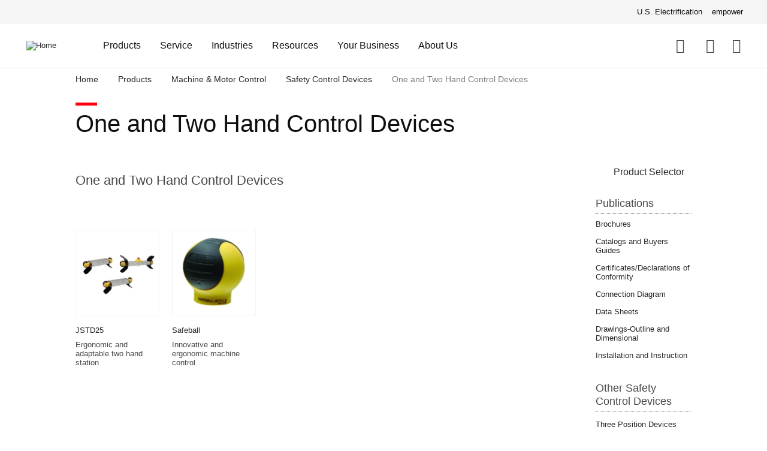

--- FILE ---
content_type: text/html; charset=UTF-8
request_url: https://electrification.us.abb.com/products/safety-control-devices/one-and-two-hand-control-devices
body_size: 9651
content:
<!DOCTYPE html>
<html lang="en" dir="ltr">
<head>
  <meta charset="utf-8" />
<link rel="canonical" href="https://electrification.us.abb.com/products/safety-control-devices/one-and-two-hand-control-devices" />
<meta name="Generator" content="Drupal 10 (https://www.drupal.org)" />
<meta name="MobileOptimized" content="width" />
<meta name="HandheldFriendly" content="true" />
<meta name="viewport" content="width=device-width, initial-scale=1.0" />
<link rel="alternate" hreflang="en" href="https://electrification.us.abb.com/products/safety-control-devices/one-and-two-hand-control-devices" />
<link rel="icon" type="image/png" href="/sites/default/files/favicons/favicon-96x96.png" sizes="96x96" />
<link rel="icon" type="image/svg+xml" href="/sites/default/files/favicons/favicon.svg" />
<link rel="shortcut icon" href="/sites/default/files/favicons/favicon.ico" />
<link rel="apple-touch-icon" sizes="180x180" href="/sites/default/files/favicons/apple-touch-icon.png" />
<link rel="manifest" href="/sites/default/files/favicons/site.webmanifest" />

  <title>One and Two Hand Control Devices | ABB Electrification U.S.</title>
  <link rel="stylesheet" media="all" href="/sites/default/files/css/css_7v304Adua_7tCJrp_Dv8ETf7y4FOw5z3NYhhyXjXf9U.css?delta=0&amp;language=en&amp;theme=abb_theme&amp;include=eJw9jlEOwyAMQy9Ex5GqAF7HFkhFoC07_dC67ieKnxPL5NxcH0iwC4sjnryqoT-su0xeuKU8rUVC89V4JtVuHSmuPUGVFuils4ThCUtxctiAOzUej1JgQ2kr8Y2edJwgS0nE8Q2Do3LMr-vkJw1Tl1bnENXLhtKtZIxso10r0tlji9jVfuctjZqMD0emU9o" />
<link rel="stylesheet" media="all" href="/sites/default/files/css/css_vUINnKe8h0QQJcXKKyzXvJDgbo2_qG0x71n99yUaz3E.css?delta=1&amp;language=en&amp;theme=abb_theme&amp;include=eJw9jlEOwyAMQy9Ex5GqAF7HFkhFoC07_dC67ieKnxPL5NxcH0iwC4sjnryqoT-su0xeuKU8rUVC89V4JtVuHSmuPUGVFuils4ThCUtxctiAOzUej1JgQ2kr8Y2edJwgS0nE8Q2Do3LMr-vkJw1Tl1bnENXLhtKtZIxso10r0tlji9jVfuctjZqMD0emU9o" />

  <script type="application/json" data-drupal-selector="drupal-settings-json">{"path":{"baseUrl":"\/","pathPrefix":"","currentPath":"node\/2365471","currentPathIsAdmin":false,"isFront":false,"currentLanguage":"en"},"pluralDelimiter":"\u0003","suppressDeprecationErrors":true,"gtag":{"tagId":"G-GE5Q4YT0T8","consentMode":false,"otherIds":[],"events":[],"additionalConfigInfo":[]},"ajaxPageState":{"libraries":"[base64]","theme":"abb_theme","theme_token":null},"ajaxTrustedUrl":{"https:\/\/electrification.us.abb.com\/search":true},"gtm":{"tagId":null,"settings":{"data_layer":"dataLayer","include_classes":false,"allowlist_classes":"","blocklist_classes":"","include_environment":false,"environment_id":"","environment_token":""},"tagIds":["GTM-MR9C7C4"]},"clientside_validation_jquery":{"validate_all_ajax_forms":1,"force_validate_on_blur":false,"messages":{"required":"This field is required.","remote":"Please fix this field.","email":"Please enter a valid email address.","url":"Please enter a valid URL.","date":"Please enter a valid date.","dateISO":"Please enter a valid date (ISO).","number":"Please enter a valid number.","digits":"Please enter only digits.","equalTo":"Please enter the same value again.","maxlength":"Please enter no more than {0} characters.","minlength":"Please enter at least {0} characters.","rangelength":"Please enter a value between {0} and {1} characters long.","range":"Please enter a value between {0} and {1}.","max":"Please enter a value less than or equal to {0}.","min":"Please enter a value greater than or equal to {0}.","step":"Please enter a multiple of {0}."}},"colorbox":{"opacity":"0.85","current":"{current} of {total}","previous":"\u00ab Prev","next":"Next \u00bb","close":"Close","maxWidth":"98%","maxHeight":"98%","fixed":true,"mobiledetect":false,"mobiledevicewidth":"480px"},"marketo_ma":{"track":true,"key":"780-DQM-060","initParams":[],"library":"\/\/munchkin.marketo.net\/munchkin.js"},"data":{"extlink":{"extTarget":true,"extTargetAppendNewWindowLabel":"(opens in a new window)","extTargetNoOverride":true,"extNofollow":false,"extNoreferrer":true,"extFollowNoOverride":false,"extClass":"0","extLabel":"(link is external)","extImgClass":false,"extSubdomains":false,"extExclude":"","extInclude":"","extCssExclude":"","extCssInclude":"","extCssExplicit":"","extAlert":false,"extAlertText":"This link will take you to an external web site. We are not responsible for their content.","extHideIcons":false,"mailtoClass":"0","telClass":"tel","mailtoLabel":"(link sends email)","telLabel":"(link is a phone number)","extUseFontAwesome":false,"extIconPlacement":"append","extFaLinkClasses":"fa fa-external-link","extFaMailtoClasses":"fa fa-envelope-o","extAdditionalLinkClasses":"","extAdditionalMailtoClasses":"","extAdditionalTelClasses":"","extFaTelClasses":"fa fa-phone","whitelistedDomains":[],"extExcludeNoreferrer":""}},"user":{"uid":0,"permissionsHash":"10a6b302be446600d9ce43d5784da36facbfc6a8a0ca8c6b5d4a2c528c70c009"}}</script>
<script src="/sites/default/files/js/js_9j0jINv-l4HXF5be4PY2XLFHQ8iPkojinDlvMu0Vu8k.js?scope=header&amp;delta=0&amp;language=en&amp;theme=abb_theme&amp;include=eJyNilEOwyAMQy9EyZFQgIylDWSjadXdfpWGJq1f-7H9bGOMwe5UCYpoRJnm1SVharZyprCjcEZjbWF-btRfkHb_ST4tlNm0__sfG7mkoj3qAZluuIl9i8BNuBFc2NFhpy-Q-_ZA8QNdUS1CwbBAOeXKHmc8fsvqKvaFTENFGHGq-Aa1MWZb"></script>
<script src="/modules/contrib/google_tag/js/gtag.js?t5kl12"></script>
<script src="/modules/contrib/google_tag/js/gtm.js?t5kl12"></script>

</head>
<body class="path-node node--type-category">
  <a href="#main-content" class="visually-hidden focusable">
    Skip to main content
  </a>
  <noscript><iframe src="https://www.googletagmanager.com/ns.html?id=GTM-MR9C7C4"
                  height="0" width="0" style="display:none;visibility:hidden"></iframe></noscript>

    <div class="dialog-off-canvas-main-canvas" data-off-canvas-main-canvas>
    <div id="page-wrapper" class="clearfix">
  <div id="page" class="clearfix">

    <header id="header-outer-wrapper" class="outer-wrapper clearfix">
      <div class="header-desktop">
        <div class="top-header">
            <div class="region region-top-header">
    <nav role="navigation" aria-labelledby="block-headertopmenu-menu" id="block-headertopmenu" class="block block-menu navigation menu--menu-header-top-menu">
            
  <h2 class="visually-hidden" id="block-headertopmenu-menu">Header Top Menu</h2>
  

        
              <ul class="menu">
                    <li class="menu-item menu-item--expanded us-electrification">
        <span class="us-electrification">U.S. Electrification</span>
                                <ul class="menu">
                    <li class="menu-item abb-global-site">
        <a href="https://new.abb.com/" class="abb-global-site">ABB Global Site</a>
              </li>
                <li class="menu-item abb-us-site">
        <a href="https://new.abb.com/us" class="abb-us-site">ABB U.S. Site</a>
              </li>
        </ul>
  
              </li>
                <li class="menu-item empower">
        <a href="https://empower.abb.com/" class="geis-none empower" target="_blank">empower</a>
              </li>
        </ul>
  


  </nav>

  </div>

        </div>
        <div id="header-layout" class="header-layout inner-wrapper clearfix">
                      <div id="site-logo" class="site-logo">
  <a href="https://electrification.us.abb.com/" title="Home" rel="home">
    <img src="https://electrification.us.abb.com/themes/custom/abb_theme/logo.svg" alt="Home" />
  </a>
</div>
                      <div class="region region-header">
    <div id="block-customglobalsearchform" class="block block-abb-search block-custom-global-search-block block-custom-global-search-form">
  
    
      <form class="custom-global-search-form" data-drupal-selector="custom-global-search-form" action="https://electrification.us.abb.com/search" method="post" id="custom-global-search-form" accept-charset="UTF-8">
  <div class="js-form-item form-item js-form-type-search form-type-search js-form-item-k form-item-k form-no-label">
        <input data-drupal-selector="edit-k" data-msg-maxlength="This field field has a maximum length of 64." type="search" id="edit-k" name="k" value="" size="16" maxlength="64" placeholder="Search" class="form-search" />

        </div>
<button data-drupal-selector="edit-search" type="submit" id="edit-search" name="op" value="Search" class="button js-form-submit form-submit icon-search-32">
  <span class="visually-hidden">Search</span>
</button>

<input autocomplete="off" data-drupal-selector="form-4y6ivxup5mdiwhdp3-fhbzkolahqs2957mqyvmxqzuu" type="hidden" name="form_build_id" value="form-4Y6IVxUP5MdIwHdp3_FHBzkolAHQs2957MQyVmxQzuU" />
<input data-drupal-selector="edit-custom-global-search-form" type="hidden" name="form_id" value="custom_global_search_form" />

</form>

  </div>
<nav role="navigation" aria-labelledby="block-quicklinks--2-menu" id="block-quicklinks--2" class="block block-menu navigation menu--quick-links">
            
  <h2 class="visually-hidden" id="block-quicklinks--2-menu">Quick links</h2>
  

        
              <ul class="menu">
                    <li class="menu-item contact-us">
        <a href="https://electrification.us.abb.com/contact-us" class="contact-us" data-drupal-link-system-path="node/56706">Contact Us</a>
              </li>
                <li class="menu-item where-to-buy">
        <a href="https://electrification.us.abb.com/wheretobuy" class="where-to-buy" data-drupal-link-system-path="wheretobuy">Where To Buy</a>
              </li>
        </ul>
  


  </nav>
<nav role="navigation" aria-labelledby="block-mainnavigation-2-menu" id="block-mainnavigation-2" class="block block-menu navigation menu--main">
            
  <h2 class="visually-hidden" id="block-mainnavigation-2-menu">Main navigation</h2>
  

        
              <ul class="menu">
                    <li class="menu-item menu-item--expanded products">
        <a href="https://electrification.us.abb.com/products" class="products" data-drupal-link-system-path="products">Products</a>
                                <ul class="menu">
                    <li class="menu-item critical-power">
        <a href="https://electrification.us.abb.com/products/critical-power" title="Automatic transfer switches (ATS), Surge protection devices (SPD), Uninterruptible power supplies (UPS) and Paralleling switchgear (PSG)." class="critical-power" data-drupal-link-system-path="node/5039">Critical Power</a>
              </li>
                <li class="menu-item digital-solutions">
        <a href="https://electrification.us.abb.com/products/digital-solutions" class="digital-solutions" data-drupal-link-system-path="node/12528031">Digital Solutions</a>
              </li>
                <li class="menu-item installation-products">
        <a href="https://electrification.us.abb.com/products/installation-products" class="installation-products" data-drupal-link-system-path="node/2316201">Installation Products</a>
              </li>
                <li class="menu-item machine--motor-control">
        <a href="https://electrification.us.abb.com/products/machine-safety" class="machine--motor-control">Machine &amp; Motor Control</a>
              </li>
                <li class="menu-item protection-distribution--control">
        <a href="https://electrification.us.abb.com/products/protection-distribution-control" title="Busway, Circuit Breakers, Load Centers, Motor Control Centers, Panelboards, Switchboards, Switchgear, Transformers" class="protection-distribution--control" data-drupal-link-system-path="node/5017">Protection, Distribution &amp; Control</a>
              </li>
        </ul>
  
              </li>
                <li class="menu-item menu-item--expanded service">
        <a href="https://electrification.us.abb.com/service" class="service" data-drupal-link-system-path="node/12292851">Service</a>
                                <ul class="menu">
                    <li class="menu-item aftermarket-parts-spares--consumables">
        <a href="https://electrification.us.abb.com/service/aftermarket-electrical-parts-spares-consumables" class="aftermarket-parts-spares--consumables" data-drupal-link-system-path="node/2374291">Aftermarket Parts, Spares &amp; Consumables</a>
              </li>
                <li class="menu-item on-demand--emergency-services">
        <a href="https://electrification.us.abb.com/service/emergency-electrical-repair-services" class="on-demand--emergency-services" data-drupal-link-system-path="node/7349">On-Demand &amp; Emergency Services</a>
              </li>
                <li class="menu-item end-of-life-services">
        <a href="https://electrification.us.abb.com/service/end-life-services" class="end-of-life-services" data-drupal-link-system-path="node/12299941">End-of-life Services</a>
              </li>
                <li class="menu-item engineered--custom-solutions">
        <a href="https://electrification.us.abb.com/service/engineered-custom-solutions" class="engineered--custom-solutions" data-drupal-link-system-path="node/7350">Engineered &amp; Custom Solutions</a>
              </li>
                <li class="menu-item engineering--consulting">
        <a href="https://electrification.us.abb.com/service/engineering-consulting" class="engineering--consulting" data-drupal-link-system-path="service/engineering-consulting">Engineering &amp; Consulting</a>
              </li>
                <li class="menu-item installation-commissioning--maintenance">
        <a href="https://electrification.us.abb.com/service/electrification-installation-maintenance" class="installation-commissioning--maintenance" data-drupal-link-system-path="node/7355">Installation, Commissioning &amp; Maintenance</a>
              </li>
                <li class="menu-item preventive-maintenance">
        <a href="https://electrification.us.abb.com/preventive-maintenance-outage-support" class="preventive-maintenance" data-drupal-link-system-path="node/4601341">Preventive Maintenance</a>
              </li>
                <li class="menu-item replacement">
        <a href="https://electrification.us.abb.com/service/replacement" class="replacement" data-drupal-link-system-path="node/12299946">Replacement</a>
              </li>
                <li class="menu-item service-agreements">
        <a href="https://new.abb.com/service/electrification/powercare" class="service-agreements">Service Agreements</a>
              </li>
                <li class="menu-item service-centers--manufacturing-sites">
        <a href="https://electrification.us.abb.com/service/service-centers-manufacturing-sites" class="service-centers--manufacturing-sites" data-drupal-link-system-path="node/7500121">Service Centers &amp; Manufacturing Sites</a>
              </li>
                <li class="menu-item upgrades-retrofits--retrofills">
        <a href="https://electrification.us.abb.com/service/upgrades-retrofits-retrofills" class="upgrades-retrofits--retrofills" data-drupal-link-system-path="service/upgrades-retrofits-retrofills">Upgrades, Retrofits &amp; Retrofills</a>
              </li>
        </ul>
  
              </li>
                <li class="menu-item menu-item--expanded industries">
        <a href="https://electrification.us.abb.com/industries" class="industries" data-drupal-link-system-path="industries">Industries</a>
                                <ul class="menu">
                    <li class="menu-item aviation">
        <a href="https://electrification.us.abb.com/industries/airports" class="aviation">Aviation</a>
              </li>
                <li class="menu-item buildings-infrastructure-and-transportation">
        <a href="https://electrification.us.abb.com/industries/buildings-infrastructure-and-transportation" title="Aviation, Commercial Buildings, Data Centers, EV Grid-to-Charger, Healthcare, Residential, Water and Wastewater" class="buildings-infrastructure-and-transportation" data-drupal-link-system-path="node/12513506">Buildings, Infrastructure and Transportation</a>
              </li>
                <li class="menu-item data-center">
        <a href="https://electrification.us.abb.com/industries/data-center" class="data-center" data-drupal-link-system-path="node/4742">Data Center</a>
              </li>
                <li class="menu-item ev-grid-to-charger">
        <a href="https://electrification.us.abb.com/industries/ev-grid-charger" class="ev-grid-to-charger" data-drupal-link-system-path="node/12224096">EV Grid-to-Charger</a>
              </li>
                <li class="menu-item manufacturing">
        <a href="https://electrification.us.abb.com/industries/manufacturing" title="Batteries, Cement, Food and Beverage, Metals, Mining, Oil and Gas, Pulp and Paper" class="manufacturing" data-drupal-link-system-path="node/4739">Manufacturing</a>
              </li>
                <li class="menu-item renewable-energy">
        <a href="https://electrification.us.abb.com/industries/renewable-energy" class="renewable-energy" data-drupal-link-system-path="node/2371566">Renewable Energy</a>
              </li>
                <li class="menu-item residential">
        <a href="https://electrification.us.abb.com/industries/residential" class="residential" data-drupal-link-system-path="node/2339516">Residential</a>
              </li>
                <li class="menu-item utility">
        <a href="https://electrification.us.abb.com/industries/utility" class="utility" data-drupal-link-system-path="node/2352356">Utility</a>
              </li>
                <li class="menu-item explore-industry-solutions">
        <a href="https://bit.ly/explore-industries" class="explore-industry-solutions">Explore Industry Solutions</a>
              </li>
        </ul>
  
              </li>
                <li class="menu-item menu-item--expanded resources">
        <a href="https://electrification.us.abb.com/resources" class="resources" data-drupal-link-system-path="node/4763">Resources</a>
                                <ul class="menu">
                    <li class="menu-item catalog-center">
        <a href="https://electrification.us.abb.com/smart-catalog-center" class="catalog-center">Catalog Center</a>
              </li>
                <li class="menu-item e-news-center">
        <a href="https://electrification.us.abb.com/e-news-center" class="e-news-center" data-drupal-link-system-path="node/2318156">e-News Center</a>
              </li>
                <li class="menu-item insights">
        <a href="https://electrification.us.abb.com/insights" class="insights" data-drupal-link-system-path="insights">Insights</a>
              </li>
                <li class="menu-item new-product-innovations">
        <a href="https://electrification.us.abb.com/npi" class="new-product-innovations" data-drupal-link-system-path="node/7269046">New Product Innovations</a>
              </li>
                <li class="menu-item product-selector">
        <a href="https://empower.abb.com/ecatalog/ec/EN_NA/c/Electrical_Distribution_1000" target="_blank" class="product-selector">Product Selector</a>
              </li>
                <li class="menu-item publication-library">
        <a href="https://electrification.us.abb.com/publibrary" class="publication-library" data-drupal-link-system-path="publibrary">Publication Library</a>
              </li>
                <li class="menu-item tools--calculators">
        <a href="https://electrification.us.abb.com/tools-calculators" class="tools--calculators" data-drupal-link-system-path="node/4764">Tools &amp; Calculators</a>
              </li>
                <li class="menu-item training">
        <a href="https://electrification.us.abb.com/training" title="Find available training for you and your staff with our online training course finder, webinar center, and back to basics training. ABB also offers in-person training courses for residential, commercial, and industrial markets." class="training" data-drupal-link-system-path="node/2757396">Training</a>
              </li>
                <li class="menu-item webinar-center">
        <a href="https://hub.electrification.us.abb.com/wcc/eh/3089867/abb-us-webinar-center" class="webinar-center">Webinar Center</a>
              </li>
                <li class="menu-item where-to-buy">
        <a href="https://electrification.us.abb.com/wheretobuy" class="where-to-buy" data-drupal-link-system-path="wheretobuy">Where to Buy</a>
              </li>
        </ul>
  
              </li>
                <li class="menu-item menu-item--expanded your-business">
        <a href="https://electrification.us.abb.com/your-business" class="your-business" data-drupal-link-system-path="your-business">Your Business</a>
                                <ul class="menu">
                    <li class="menu-item consulting---design-engineer">
        <a href="https://electrification.us.abb.com/your-business/consulting-design-engineer" class="consulting---design-engineer" data-drupal-link-system-path="node/4768">Consulting / Design Engineer</a>
              </li>
                <li class="menu-item contractor">
        <a href="https://electrification.us.abb.com/your-business/contractor" class="contractor" data-drupal-link-system-path="node/1076226">Contractor</a>
              </li>
                <li class="menu-item distributor">
        <a href="https://electrification.us.abb.com/your-business/distributor" class="distributor" data-drupal-link-system-path="node/7359">Distributor</a>
              </li>
                <li class="menu-item facilities-operations">
        <a href="https://electrification.us.abb.com/your-business/facilities-operations" class="facilities-operations" data-drupal-link-system-path="node/7361">Facilities Operations</a>
              </li>
                <li class="menu-item home-builder">
        <a href="https://electrification.us.abb.com/your-business/home-builder" class="home-builder" data-drupal-link-system-path="node/12229281">Home Builder</a>
              </li>
                <li class="menu-item oem">
        <a href="https://electrification.us.abb.com/your-business/oem" class="oem" data-drupal-link-system-path="node/2371516">OEM</a>
              </li>
        </ul>
  
              </li>
                <li class="menu-item menu-item--expanded about-us">
        <a href="https://electrification.us.abb.com/about-us" class="about-us" data-drupal-link-system-path="node/2947521">About Us</a>
                                <ul class="menu">
                    <li class="menu-item careers">
        <a href="https://careers.abb/global/en/home" class="careers">Careers</a>
              </li>
                <li class="menu-item events">
        <a href="https://electrification.us.abb.com/events" class="events" data-drupal-link-system-path="node/3012831">Events</a>
              </li>
                <li class="menu-item nascar-partnership">
        <a href="https://new.abb.com/us/abb-nascar" class="nascar-partnership">NASCAR Partnership</a>
              </li>
                <li class="menu-item news">
        <a href="https://electrification.us.abb.com/news" class="news" data-drupal-link-system-path="news">News</a>
              </li>
                <li class="menu-item powerbetter-roadshow">
        <a href="https://electrification.us.abb.com/powerbetter-roadshow" class="powerbetter-roadshow" data-drupal-link-system-path="node/12721201">#PowerBetter Roadshow</a>
              </li>
                <li class="menu-item sustainability">
        <a href="https://global.abb/group/en/sustainability" class="sustainability">Sustainability</a>
              </li>
        </ul>
  
              </li>
        </ul>
  


  </nav>

  </div>

        </div>
        <div class="header-border"></div>
      </div>
      <div class="header-mobile">
        <div class="header-mobile-top">
                      <div id="site-logo" class="site-logo">
  <a href="https://electrification.us.abb.com/" title="Home" rel="home">
    <img src="https://electrification.us.abb.com/themes/custom/abb_theme/logo.svg" alt="Home" />
  </a>
</div>
                    <button class="header-mobile-toggler" type="button" aria-label="Toggle navigation">
            <svg xmlns="http://www.w3.org/2000/svg" viewBox="0 0 24 20">
              <path d="M0 0h24v2H0V0zM0 9h24v2H0V9zM0 18h24v2H0v-2z"/>
            </svg>
          </button>
        </div>
          <div class="region region-header">
    <div id="block-customglobalsearchform" class="block block-abb-search block-custom-global-search-block block-custom-global-search-form">
  
    
      <form class="custom-global-search-form" data-drupal-selector="custom-global-search-form" action="https://electrification.us.abb.com/search" method="post" id="custom-global-search-form" accept-charset="UTF-8">
  <div class="js-form-item form-item js-form-type-search form-type-search js-form-item-k form-item-k form-no-label">
        <input data-drupal-selector="edit-k" data-msg-maxlength="This field field has a maximum length of 64." type="search" id="edit-k" name="k" value="" size="16" maxlength="64" placeholder="Search" class="form-search" />

        </div>
<button data-drupal-selector="edit-search" type="submit" id="edit-search" name="op" value="Search" class="button js-form-submit form-submit icon-search-32">
  <span class="visually-hidden">Search</span>
</button>

<input autocomplete="off" data-drupal-selector="form-4y6ivxup5mdiwhdp3-fhbzkolahqs2957mqyvmxqzuu" type="hidden" name="form_build_id" value="form-4Y6IVxUP5MdIwHdp3_FHBzkolAHQs2957MQyVmxQzuU" />
<input data-drupal-selector="edit-custom-global-search-form" type="hidden" name="form_id" value="custom_global_search_form" />

</form>

  </div>
<nav role="navigation" aria-labelledby="block-quicklinks--2-menu" id="block-quicklinks--2" class="block block-menu navigation menu--quick-links">
            
  <h2 class="visually-hidden" id="block-quicklinks--2-menu">Quick links</h2>
  

        
              <ul class="menu">
                    <li class="menu-item contact-us">
        <a href="https://electrification.us.abb.com/contact-us" class="contact-us" data-drupal-link-system-path="node/56706">Contact Us</a>
              </li>
                <li class="menu-item where-to-buy">
        <a href="https://electrification.us.abb.com/wheretobuy" class="where-to-buy" data-drupal-link-system-path="wheretobuy">Where To Buy</a>
              </li>
        </ul>
  


  </nav>
<nav role="navigation" aria-labelledby="block-mainnavigation-2-menu" id="block-mainnavigation-2" class="block block-menu navigation menu--main">
            
  <h2 class="visually-hidden" id="block-mainnavigation-2-menu">Main navigation</h2>
  

        
              <ul class="menu">
                    <li class="menu-item menu-item--expanded products">
        <a href="https://electrification.us.abb.com/products" class="products" data-drupal-link-system-path="products">Products</a>
                                <ul class="menu">
                    <li class="menu-item critical-power">
        <a href="https://electrification.us.abb.com/products/critical-power" title="Automatic transfer switches (ATS), Surge protection devices (SPD), Uninterruptible power supplies (UPS) and Paralleling switchgear (PSG)." class="critical-power" data-drupal-link-system-path="node/5039">Critical Power</a>
              </li>
                <li class="menu-item digital-solutions">
        <a href="https://electrification.us.abb.com/products/digital-solutions" class="digital-solutions" data-drupal-link-system-path="node/12528031">Digital Solutions</a>
              </li>
                <li class="menu-item installation-products">
        <a href="https://electrification.us.abb.com/products/installation-products" class="installation-products" data-drupal-link-system-path="node/2316201">Installation Products</a>
              </li>
                <li class="menu-item machine--motor-control">
        <a href="https://electrification.us.abb.com/products/machine-safety" class="machine--motor-control">Machine &amp; Motor Control</a>
              </li>
                <li class="menu-item protection-distribution--control">
        <a href="https://electrification.us.abb.com/products/protection-distribution-control" title="Busway, Circuit Breakers, Load Centers, Motor Control Centers, Panelboards, Switchboards, Switchgear, Transformers" class="protection-distribution--control" data-drupal-link-system-path="node/5017">Protection, Distribution &amp; Control</a>
              </li>
        </ul>
  
              </li>
                <li class="menu-item menu-item--expanded service">
        <a href="https://electrification.us.abb.com/service" class="service" data-drupal-link-system-path="node/12292851">Service</a>
                                <ul class="menu">
                    <li class="menu-item aftermarket-parts-spares--consumables">
        <a href="https://electrification.us.abb.com/service/aftermarket-electrical-parts-spares-consumables" class="aftermarket-parts-spares--consumables" data-drupal-link-system-path="node/2374291">Aftermarket Parts, Spares &amp; Consumables</a>
              </li>
                <li class="menu-item on-demand--emergency-services">
        <a href="https://electrification.us.abb.com/service/emergency-electrical-repair-services" class="on-demand--emergency-services" data-drupal-link-system-path="node/7349">On-Demand &amp; Emergency Services</a>
              </li>
                <li class="menu-item end-of-life-services">
        <a href="https://electrification.us.abb.com/service/end-life-services" class="end-of-life-services" data-drupal-link-system-path="node/12299941">End-of-life Services</a>
              </li>
                <li class="menu-item engineered--custom-solutions">
        <a href="https://electrification.us.abb.com/service/engineered-custom-solutions" class="engineered--custom-solutions" data-drupal-link-system-path="node/7350">Engineered &amp; Custom Solutions</a>
              </li>
                <li class="menu-item engineering--consulting">
        <a href="https://electrification.us.abb.com/service/engineering-consulting" class="engineering--consulting" data-drupal-link-system-path="service/engineering-consulting">Engineering &amp; Consulting</a>
              </li>
                <li class="menu-item installation-commissioning--maintenance">
        <a href="https://electrification.us.abb.com/service/electrification-installation-maintenance" class="installation-commissioning--maintenance" data-drupal-link-system-path="node/7355">Installation, Commissioning &amp; Maintenance</a>
              </li>
                <li class="menu-item preventive-maintenance">
        <a href="https://electrification.us.abb.com/preventive-maintenance-outage-support" class="preventive-maintenance" data-drupal-link-system-path="node/4601341">Preventive Maintenance</a>
              </li>
                <li class="menu-item replacement">
        <a href="https://electrification.us.abb.com/service/replacement" class="replacement" data-drupal-link-system-path="node/12299946">Replacement</a>
              </li>
                <li class="menu-item service-agreements">
        <a href="https://new.abb.com/service/electrification/powercare" class="service-agreements">Service Agreements</a>
              </li>
                <li class="menu-item service-centers--manufacturing-sites">
        <a href="https://electrification.us.abb.com/service/service-centers-manufacturing-sites" class="service-centers--manufacturing-sites" data-drupal-link-system-path="node/7500121">Service Centers &amp; Manufacturing Sites</a>
              </li>
                <li class="menu-item upgrades-retrofits--retrofills">
        <a href="https://electrification.us.abb.com/service/upgrades-retrofits-retrofills" class="upgrades-retrofits--retrofills" data-drupal-link-system-path="service/upgrades-retrofits-retrofills">Upgrades, Retrofits &amp; Retrofills</a>
              </li>
        </ul>
  
              </li>
                <li class="menu-item menu-item--expanded industries">
        <a href="https://electrification.us.abb.com/industries" class="industries" data-drupal-link-system-path="industries">Industries</a>
                                <ul class="menu">
                    <li class="menu-item aviation">
        <a href="https://electrification.us.abb.com/industries/airports" class="aviation">Aviation</a>
              </li>
                <li class="menu-item buildings-infrastructure-and-transportation">
        <a href="https://electrification.us.abb.com/industries/buildings-infrastructure-and-transportation" title="Aviation, Commercial Buildings, Data Centers, EV Grid-to-Charger, Healthcare, Residential, Water and Wastewater" class="buildings-infrastructure-and-transportation" data-drupal-link-system-path="node/12513506">Buildings, Infrastructure and Transportation</a>
              </li>
                <li class="menu-item data-center">
        <a href="https://electrification.us.abb.com/industries/data-center" class="data-center" data-drupal-link-system-path="node/4742">Data Center</a>
              </li>
                <li class="menu-item ev-grid-to-charger">
        <a href="https://electrification.us.abb.com/industries/ev-grid-charger" class="ev-grid-to-charger" data-drupal-link-system-path="node/12224096">EV Grid-to-Charger</a>
              </li>
                <li class="menu-item manufacturing">
        <a href="https://electrification.us.abb.com/industries/manufacturing" title="Batteries, Cement, Food and Beverage, Metals, Mining, Oil and Gas, Pulp and Paper" class="manufacturing" data-drupal-link-system-path="node/4739">Manufacturing</a>
              </li>
                <li class="menu-item renewable-energy">
        <a href="https://electrification.us.abb.com/industries/renewable-energy" class="renewable-energy" data-drupal-link-system-path="node/2371566">Renewable Energy</a>
              </li>
                <li class="menu-item residential">
        <a href="https://electrification.us.abb.com/industries/residential" class="residential" data-drupal-link-system-path="node/2339516">Residential</a>
              </li>
                <li class="menu-item utility">
        <a href="https://electrification.us.abb.com/industries/utility" class="utility" data-drupal-link-system-path="node/2352356">Utility</a>
              </li>
                <li class="menu-item explore-industry-solutions">
        <a href="https://bit.ly/explore-industries" class="explore-industry-solutions">Explore Industry Solutions</a>
              </li>
        </ul>
  
              </li>
                <li class="menu-item menu-item--expanded resources">
        <a href="https://electrification.us.abb.com/resources" class="resources" data-drupal-link-system-path="node/4763">Resources</a>
                                <ul class="menu">
                    <li class="menu-item catalog-center">
        <a href="https://electrification.us.abb.com/smart-catalog-center" class="catalog-center">Catalog Center</a>
              </li>
                <li class="menu-item e-news-center">
        <a href="https://electrification.us.abb.com/e-news-center" class="e-news-center" data-drupal-link-system-path="node/2318156">e-News Center</a>
              </li>
                <li class="menu-item insights">
        <a href="https://electrification.us.abb.com/insights" class="insights" data-drupal-link-system-path="insights">Insights</a>
              </li>
                <li class="menu-item new-product-innovations">
        <a href="https://electrification.us.abb.com/npi" class="new-product-innovations" data-drupal-link-system-path="node/7269046">New Product Innovations</a>
              </li>
                <li class="menu-item product-selector">
        <a href="https://empower.abb.com/ecatalog/ec/EN_NA/c/Electrical_Distribution_1000" target="_blank" class="product-selector">Product Selector</a>
              </li>
                <li class="menu-item publication-library">
        <a href="https://electrification.us.abb.com/publibrary" class="publication-library" data-drupal-link-system-path="publibrary">Publication Library</a>
              </li>
                <li class="menu-item tools--calculators">
        <a href="https://electrification.us.abb.com/tools-calculators" class="tools--calculators" data-drupal-link-system-path="node/4764">Tools &amp; Calculators</a>
              </li>
                <li class="menu-item training">
        <a href="https://electrification.us.abb.com/training" title="Find available training for you and your staff with our online training course finder, webinar center, and back to basics training. ABB also offers in-person training courses for residential, commercial, and industrial markets." class="training" data-drupal-link-system-path="node/2757396">Training</a>
              </li>
                <li class="menu-item webinar-center">
        <a href="https://hub.electrification.us.abb.com/wcc/eh/3089867/abb-us-webinar-center" class="webinar-center">Webinar Center</a>
              </li>
                <li class="menu-item where-to-buy">
        <a href="https://electrification.us.abb.com/wheretobuy" class="where-to-buy" data-drupal-link-system-path="wheretobuy">Where to Buy</a>
              </li>
        </ul>
  
              </li>
                <li class="menu-item menu-item--expanded your-business">
        <a href="https://electrification.us.abb.com/your-business" class="your-business" data-drupal-link-system-path="your-business">Your Business</a>
                                <ul class="menu">
                    <li class="menu-item consulting---design-engineer">
        <a href="https://electrification.us.abb.com/your-business/consulting-design-engineer" class="consulting---design-engineer" data-drupal-link-system-path="node/4768">Consulting / Design Engineer</a>
              </li>
                <li class="menu-item contractor">
        <a href="https://electrification.us.abb.com/your-business/contractor" class="contractor" data-drupal-link-system-path="node/1076226">Contractor</a>
              </li>
                <li class="menu-item distributor">
        <a href="https://electrification.us.abb.com/your-business/distributor" class="distributor" data-drupal-link-system-path="node/7359">Distributor</a>
              </li>
                <li class="menu-item facilities-operations">
        <a href="https://electrification.us.abb.com/your-business/facilities-operations" class="facilities-operations" data-drupal-link-system-path="node/7361">Facilities Operations</a>
              </li>
                <li class="menu-item home-builder">
        <a href="https://electrification.us.abb.com/your-business/home-builder" class="home-builder" data-drupal-link-system-path="node/12229281">Home Builder</a>
              </li>
                <li class="menu-item oem">
        <a href="https://electrification.us.abb.com/your-business/oem" class="oem" data-drupal-link-system-path="node/2371516">OEM</a>
              </li>
        </ul>
  
              </li>
                <li class="menu-item menu-item--expanded about-us">
        <a href="https://electrification.us.abb.com/about-us" class="about-us" data-drupal-link-system-path="node/2947521">About Us</a>
                                <ul class="menu">
                    <li class="menu-item careers">
        <a href="https://careers.abb/global/en/home" class="careers">Careers</a>
              </li>
                <li class="menu-item events">
        <a href="https://electrification.us.abb.com/events" class="events" data-drupal-link-system-path="node/3012831">Events</a>
              </li>
                <li class="menu-item nascar-partnership">
        <a href="https://new.abb.com/us/abb-nascar" class="nascar-partnership">NASCAR Partnership</a>
              </li>
                <li class="menu-item news">
        <a href="https://electrification.us.abb.com/news" class="news" data-drupal-link-system-path="news">News</a>
              </li>
                <li class="menu-item powerbetter-roadshow">
        <a href="https://electrification.us.abb.com/powerbetter-roadshow" class="powerbetter-roadshow" data-drupal-link-system-path="node/12721201">#PowerBetter Roadshow</a>
              </li>
                <li class="menu-item sustainability">
        <a href="https://global.abb/group/en/sustainability" class="sustainability">Sustainability</a>
              </li>
        </ul>
  
              </li>
        </ul>
  


  </nav>

  </div>

      </div>
    </header> <!-- /.section, /#header-->

        <section id="core-outer-wrapper" class="outer-wrapper clearfix">
      <div id="core-layout" class=" inner-wrapper clearfix">
            <div class="region region-highlighted">
    <div data-drupal-messages-fallback class="hidden"></div>

  </div>

      </div>
    </section>
    
          <section id="preface-outer-wrapper" class="outer-wrapper clearfix">
        <div id="preface-layout" class=" inner-wrapper clearfix">

                        <div class="region region-preface-first">
    <div class="views-element-container block block-views block-views-blockheader-banner-image-path-specific-banner" id="block-views-block-header-banner-image-path-specific-banner">
  
    
      <div><div class="view view-header-banner-image view-id-header_banner_image view-display-id-path_specific_banner js-view-dom-id-3671dce7d7c9379bec6ec13cf0a43301f373232661be3fbf72c994088d7de5b0">
  
    
      
  
          </div>
</div>

  </div>

  </div>

          
          
          
          
        </div><!-- /#preface-layout -->
      </section> <!-- /#preface-wrapper -->
    
    <section id="content-outer-wrapper" class="outer-wrapper clearfix">
      <div id="main-layout" class=" container-12 inner-wrapper clearfix">

                    <div class="grid-12 region region-content">
    <div id="block-breadcrumbs" class="block block-system block-system-breadcrumb-block block-breadcrumbs">
  
    
        <nav class="breadcrumb" role="navigation" aria-labelledby="system-breadcrumb">
    <h2 id="system-breadcrumb" class="visually-hidden">Breadcrumb</h2>
    <ol>
          <li>
                  <a href="/">Home</a>
              </li>
          <li>
                  <a href="/products">Products</a>
              </li>
          <li>
                  <a href="/products/machine-motor-control">Machine &amp; Motor Control</a>
              </li>
          <li>
                  <a href="/products/safety-control-devices">Safety Control Devices </a>
              </li>
          <li>
                  One and Two Hand Control Devices 
              </li>
        </ol>
  </nav>

  </div>
<div id="block-mainpagecontent" class="block block-system block-system-main-block block-main-page-content">
  
    
      
<article class="node node--type-category node--view-mode-full">

  
    

  
  <div class="node__content">
      <div class="layout layout--onecol">
    <div  class="layout__region layout__region--content">
      <div class="block block-layout-builder block-field-blocknodecategorytitle block-h1-title">
  
    
      <span class="field field--name-title field--type-string field--label-hidden"><h1 class="title" id="page-title">One and Two Hand Control Devices </h1>
</span>

  </div>
<div class="block block-layout-builder block-extra-field-blocknodecategoryworkbench-moderation-control">
  
    
      
  </div>

    </div>
  </div>
  <div class="layout--twocol-product-section">

          <div  class="layout__region layout__region--first">
                                  <div class="layout__region--first_inner">
            <div class="block block-layout-builder block-field-blocknodecategorytitle block-title">
  
    
      <span class="field field--name-title field--type-string field--label-hidden"><div class="related-title">One and Two Hand Control Devices </div>
</span>

  </div>
<div class="views-element-container block block-views block-views-blockproducts-categories-detailed">
  
    
      <div><div class="view view-products view-id-products view-display-id-categories_detailed js-view-dom-id-f006ef78c0d121b66ca89a89fcb06566e269560348e4419a97ff84cf0e45d51b">
  
    
      
      <div class="view-content">
          <div class="views-row"><div class="views-field views-field-field-teaser-image"><div class="field-content">  <a href="/products/safety-control-devices/jstd25" hreflang="en"><img loading="lazy" src="/sites/default/files/styles/product_thumbnail_140/public/jstd25-_two_hand_control_stations_profile.jpg?itok=WdL-nU6Z" width="140" height="140" title="JSTD-25" class="image-style-product-thumbnail-140" />

</a>
</div></div><div class="views-field views-field-title-1 title"><span class="field-content"><a href="/products/safety-control-devices/jstd25" hreflang="en">JSTD25</a></span></div><div class="views-field views-field-field-teaser-text"><span class="field-content">Ergonomic and adaptable two hand station
</span></div></div>
    <div class="views-row"><div class="views-field views-field-field-teaser-image"><div class="field-content">  <a href="/products/safety-control-devices/safeball" hreflang="en"><img loading="lazy" src="/sites/default/files/styles/product_thumbnail_140/public/safeball_machine_control.jpg?itok=f9ziUlnK" width="140" height="140" title="Safeball Machine safety controller" class="image-style-product-thumbnail-140" />

</a>
</div></div><div class="views-field views-field-title-1 title"><span class="field-content"><a href="/products/safety-control-devices/safeball" hreflang="en">Safeball</a></span></div><div class="views-field views-field-field-teaser-text"><span class="field-content">Innovative and ergonomic machine control
</span></div></div>

    </div>
  
          </div>
</div>

  </div>

          </div>
              </div>
    
          <div  class="layout__region layout__region--second">
        <div class="block block-layout-builder block-field-blocknodecategoryfield-e-catalog block-e-catalog">
  
    
      
            <div class="field field--name-field-e-catalog field--type-link field--label-hidden field__item"><a href="https://empower.abb.com/ecatalog/ec/EN_NA/c/Machine_Safety">Product Selector</a></div>
      
  </div>
<div class="block block-abb-publication block-abb-publication-related-publications block-publications">
  
      <h2>Publications</h2>
    
      <div class="item-list"><ul><li><a href="/publibrary/category/safety-control-devices_one-and-two-hand-control-devices/brochures">Brochures</a></li><li><a href="/publibrary/category/safety-control-devices_one-and-two-hand-control-devices/catalogs-and-buyers-guides">Catalogs and Buyers Guides</a></li><li><a href="/publibrary/category/safety-control-devices_one-and-two-hand-control-devices/certificatesdeclarations-conformity">Certificates/Declarations of Conformity</a></li><li><a href="/publibrary/category/safety-control-devices_one-and-two-hand-control-devices/connection-diagram">Connection Diagram</a></li><li><a href="/publibrary/category/safety-control-devices_one-and-two-hand-control-devices/data-sheets">Data Sheets</a></li><li><a href="/publibrary/category/safety-control-devices_one-and-two-hand-control-devices/drawings-outline-and-dimensional">Drawings-Outline and Dimensional</a></li><li><a href="/publibrary/category/safety-control-devices_one-and-two-hand-control-devices/installation-and-instruction">Installation and Instruction</a></li></ul></div>
  </div>
<div class="views-element-container block block-views block-views-blockproducts-other-categories">
  
      <h2><a href="/products/safety-control-devices">Other Safety Control Devices </a></h2>
    
      <div><div class="view view-products view-id-products view-display-id-other_categories js-view-dom-id-fdc7c490a0eb4d9e3f02ebbade4a668544fbca9a7bd0929f202ef717408fcae0">
  
    
      
      <div class="view-content">
          <div class="views-row"><div class="views-field views-field-title-1 title"><span class="field-content"><a href="/products/safety-control-devices/three-position-devices" hreflang="en">Three Position Devices</a></span></div></div>

    </div>
  
          </div>
</div>

  </div>

      </div>
    
  </div>

  </div>

</article>

  </div>

  </div>

        
        
        
      </div><!-- /#main -->
    </section><!-- /#main-outer-wrapper -->

    
          <footer id="footer-outer-wrapper" class="outer-wrapper clearfix">
        <div class="footer-top">
          <div id="site-logo-footer" class="site-logo__footer">
  <a href="https://electrification.us.abb.com/" title="Home" rel="home">
    <img src="/themes/custom/abb_theme/logo-footer.svg" alt="Home" />
  </a>
</div>
        </div>
                <div id="footer-layout" role="contentinfo" class="footer-layout inner-wrapper clearfix">
          <div class="container-12">
            <div class="grid-12">
                <div class="region region-footer">
    <nav role="navigation" aria-labelledby="block-mainnavigation-menu" id="block-mainnavigation" class="block block-menu navigation menu--main">
            
  <h2 class="visually-hidden" id="block-mainnavigation-menu">Main navigation</h2>
  

        
              <ul class="menu">
                    <li class="menu-item menu-item--expanded products">
        <a href="https://electrification.us.abb.com/products" class="products" data-drupal-link-system-path="products">Products</a>
                                <ul class="menu">
                    <li class="menu-item critical-power">
        <a href="https://electrification.us.abb.com/products/critical-power" title="Automatic transfer switches (ATS), Surge protection devices (SPD), Uninterruptible power supplies (UPS) and Paralleling switchgear (PSG)." class="critical-power" data-drupal-link-system-path="node/5039">Critical Power</a>
              </li>
                <li class="menu-item digital-solutions">
        <a href="https://electrification.us.abb.com/products/digital-solutions" class="digital-solutions" data-drupal-link-system-path="node/12528031">Digital Solutions</a>
              </li>
                <li class="menu-item installation-products">
        <a href="https://electrification.us.abb.com/products/installation-products" class="installation-products" data-drupal-link-system-path="node/2316201">Installation Products</a>
              </li>
                <li class="menu-item machine--motor-control">
        <a href="https://electrification.us.abb.com/products/machine-safety" class="machine--motor-control">Machine &amp; Motor Control</a>
              </li>
                <li class="menu-item protection-distribution--control">
        <a href="https://electrification.us.abb.com/products/protection-distribution-control" title="Busway, Circuit Breakers, Load Centers, Motor Control Centers, Panelboards, Switchboards, Switchgear, Transformers" class="protection-distribution--control" data-drupal-link-system-path="node/5017">Protection, Distribution &amp; Control</a>
              </li>
        </ul>
  
              </li>
                <li class="menu-item menu-item--expanded service">
        <a href="https://electrification.us.abb.com/service" class="service" data-drupal-link-system-path="node/12292851">Service</a>
                                <ul class="menu">
                    <li class="menu-item aftermarket-parts-spares--consumables">
        <a href="https://electrification.us.abb.com/service/aftermarket-electrical-parts-spares-consumables" class="aftermarket-parts-spares--consumables" data-drupal-link-system-path="node/2374291">Aftermarket Parts, Spares &amp; Consumables</a>
              </li>
                <li class="menu-item on-demand--emergency-services">
        <a href="https://electrification.us.abb.com/service/emergency-electrical-repair-services" class="on-demand--emergency-services" data-drupal-link-system-path="node/7349">On-Demand &amp; Emergency Services</a>
              </li>
                <li class="menu-item end-of-life-services">
        <a href="https://electrification.us.abb.com/service/end-life-services" class="end-of-life-services" data-drupal-link-system-path="node/12299941">End-of-life Services</a>
              </li>
                <li class="menu-item engineered--custom-solutions">
        <a href="https://electrification.us.abb.com/service/engineered-custom-solutions" class="engineered--custom-solutions" data-drupal-link-system-path="node/7350">Engineered &amp; Custom Solutions</a>
              </li>
                <li class="menu-item engineering--consulting">
        <a href="https://electrification.us.abb.com/service/engineering-consulting" class="engineering--consulting" data-drupal-link-system-path="service/engineering-consulting">Engineering &amp; Consulting</a>
              </li>
                <li class="menu-item installation-commissioning--maintenance">
        <a href="https://electrification.us.abb.com/service/electrification-installation-maintenance" class="installation-commissioning--maintenance" data-drupal-link-system-path="node/7355">Installation, Commissioning &amp; Maintenance</a>
              </li>
                <li class="menu-item preventive-maintenance">
        <a href="https://electrification.us.abb.com/preventive-maintenance-outage-support" class="preventive-maintenance" data-drupal-link-system-path="node/4601341">Preventive Maintenance</a>
              </li>
                <li class="menu-item replacement">
        <a href="https://electrification.us.abb.com/service/replacement" class="replacement" data-drupal-link-system-path="node/12299946">Replacement</a>
              </li>
                <li class="menu-item service-agreements">
        <a href="https://new.abb.com/service/electrification/powercare" class="service-agreements">Service Agreements</a>
              </li>
                <li class="menu-item service-centers--manufacturing-sites">
        <a href="https://electrification.us.abb.com/service/service-centers-manufacturing-sites" class="service-centers--manufacturing-sites" data-drupal-link-system-path="node/7500121">Service Centers &amp; Manufacturing Sites</a>
              </li>
                <li class="menu-item upgrades-retrofits--retrofills">
        <a href="https://electrification.us.abb.com/service/upgrades-retrofits-retrofills" class="upgrades-retrofits--retrofills" data-drupal-link-system-path="service/upgrades-retrofits-retrofills">Upgrades, Retrofits &amp; Retrofills</a>
              </li>
        </ul>
  
              </li>
                <li class="menu-item menu-item--expanded industries">
        <a href="https://electrification.us.abb.com/industries" class="industries" data-drupal-link-system-path="industries">Industries</a>
                                <ul class="menu">
                    <li class="menu-item aviation">
        <a href="https://electrification.us.abb.com/industries/airports" class="aviation">Aviation</a>
              </li>
                <li class="menu-item buildings-infrastructure-and-transportation">
        <a href="https://electrification.us.abb.com/industries/buildings-infrastructure-and-transportation" title="Aviation, Commercial Buildings, Data Centers, EV Grid-to-Charger, Healthcare, Residential, Water and Wastewater" class="buildings-infrastructure-and-transportation" data-drupal-link-system-path="node/12513506">Buildings, Infrastructure and Transportation</a>
              </li>
                <li class="menu-item data-center">
        <a href="https://electrification.us.abb.com/industries/data-center" class="data-center" data-drupal-link-system-path="node/4742">Data Center</a>
              </li>
                <li class="menu-item ev-grid-to-charger">
        <a href="https://electrification.us.abb.com/industries/ev-grid-charger" class="ev-grid-to-charger" data-drupal-link-system-path="node/12224096">EV Grid-to-Charger</a>
              </li>
                <li class="menu-item manufacturing">
        <a href="https://electrification.us.abb.com/industries/manufacturing" title="Batteries, Cement, Food and Beverage, Metals, Mining, Oil and Gas, Pulp and Paper" class="manufacturing" data-drupal-link-system-path="node/4739">Manufacturing</a>
              </li>
                <li class="menu-item renewable-energy">
        <a href="https://electrification.us.abb.com/industries/renewable-energy" class="renewable-energy" data-drupal-link-system-path="node/2371566">Renewable Energy</a>
              </li>
                <li class="menu-item residential">
        <a href="https://electrification.us.abb.com/industries/residential" class="residential" data-drupal-link-system-path="node/2339516">Residential</a>
              </li>
                <li class="menu-item utility">
        <a href="https://electrification.us.abb.com/industries/utility" class="utility" data-drupal-link-system-path="node/2352356">Utility</a>
              </li>
                <li class="menu-item explore-industry-solutions">
        <a href="https://bit.ly/explore-industries" class="explore-industry-solutions">Explore Industry Solutions</a>
              </li>
        </ul>
  
              </li>
                <li class="menu-item menu-item--expanded resources">
        <a href="https://electrification.us.abb.com/resources" class="resources" data-drupal-link-system-path="node/4763">Resources</a>
                                <ul class="menu">
                    <li class="menu-item catalog-center">
        <a href="https://electrification.us.abb.com/smart-catalog-center" class="catalog-center">Catalog Center</a>
              </li>
                <li class="menu-item e-news-center">
        <a href="https://electrification.us.abb.com/e-news-center" class="e-news-center" data-drupal-link-system-path="node/2318156">e-News Center</a>
              </li>
                <li class="menu-item insights">
        <a href="https://electrification.us.abb.com/insights" class="insights" data-drupal-link-system-path="insights">Insights</a>
              </li>
                <li class="menu-item new-product-innovations">
        <a href="https://electrification.us.abb.com/npi" class="new-product-innovations" data-drupal-link-system-path="node/7269046">New Product Innovations</a>
              </li>
                <li class="menu-item product-selector">
        <a href="https://empower.abb.com/ecatalog/ec/EN_NA/c/Electrical_Distribution_1000" target="_blank" class="product-selector">Product Selector</a>
              </li>
                <li class="menu-item publication-library">
        <a href="https://electrification.us.abb.com/publibrary" class="publication-library" data-drupal-link-system-path="publibrary">Publication Library</a>
              </li>
                <li class="menu-item tools--calculators">
        <a href="https://electrification.us.abb.com/tools-calculators" class="tools--calculators" data-drupal-link-system-path="node/4764">Tools &amp; Calculators</a>
              </li>
                <li class="menu-item training">
        <a href="https://electrification.us.abb.com/training" title="Find available training for you and your staff with our online training course finder, webinar center, and back to basics training. ABB also offers in-person training courses for residential, commercial, and industrial markets." class="training" data-drupal-link-system-path="node/2757396">Training</a>
              </li>
                <li class="menu-item webinar-center">
        <a href="https://hub.electrification.us.abb.com/wcc/eh/3089867/abb-us-webinar-center" class="webinar-center">Webinar Center</a>
              </li>
                <li class="menu-item where-to-buy">
        <a href="https://electrification.us.abb.com/wheretobuy" class="where-to-buy" data-drupal-link-system-path="wheretobuy">Where to Buy</a>
              </li>
        </ul>
  
              </li>
                <li class="menu-item menu-item--expanded your-business">
        <a href="https://electrification.us.abb.com/your-business" class="your-business" data-drupal-link-system-path="your-business">Your Business</a>
                                <ul class="menu">
                    <li class="menu-item consulting---design-engineer">
        <a href="https://electrification.us.abb.com/your-business/consulting-design-engineer" class="consulting---design-engineer" data-drupal-link-system-path="node/4768">Consulting / Design Engineer</a>
              </li>
                <li class="menu-item contractor">
        <a href="https://electrification.us.abb.com/your-business/contractor" class="contractor" data-drupal-link-system-path="node/1076226">Contractor</a>
              </li>
                <li class="menu-item distributor">
        <a href="https://electrification.us.abb.com/your-business/distributor" class="distributor" data-drupal-link-system-path="node/7359">Distributor</a>
              </li>
                <li class="menu-item facilities-operations">
        <a href="https://electrification.us.abb.com/your-business/facilities-operations" class="facilities-operations" data-drupal-link-system-path="node/7361">Facilities Operations</a>
              </li>
                <li class="menu-item home-builder">
        <a href="https://electrification.us.abb.com/your-business/home-builder" class="home-builder" data-drupal-link-system-path="node/12229281">Home Builder</a>
              </li>
                <li class="menu-item oem">
        <a href="https://electrification.us.abb.com/your-business/oem" class="oem" data-drupal-link-system-path="node/2371516">OEM</a>
              </li>
        </ul>
  
              </li>
                <li class="menu-item menu-item--expanded about-us">
        <a href="https://electrification.us.abb.com/about-us" class="about-us" data-drupal-link-system-path="node/2947521">About Us</a>
                                <ul class="menu">
                    <li class="menu-item careers">
        <a href="https://careers.abb/global/en/home" class="careers">Careers</a>
              </li>
                <li class="menu-item events">
        <a href="https://electrification.us.abb.com/events" class="events" data-drupal-link-system-path="node/3012831">Events</a>
              </li>
                <li class="menu-item nascar-partnership">
        <a href="https://new.abb.com/us/abb-nascar" class="nascar-partnership">NASCAR Partnership</a>
              </li>
                <li class="menu-item news">
        <a href="https://electrification.us.abb.com/news" class="news" data-drupal-link-system-path="news">News</a>
              </li>
                <li class="menu-item powerbetter-roadshow">
        <a href="https://electrification.us.abb.com/powerbetter-roadshow" class="powerbetter-roadshow" data-drupal-link-system-path="node/12721201">#PowerBetter Roadshow</a>
              </li>
                <li class="menu-item sustainability">
        <a href="https://global.abb/group/en/sustainability" class="sustainability">Sustainability</a>
              </li>
        </ul>
  
              </li>
        </ul>
  


  </nav>

  </div>

            </div>
          </div>
        </div> <!-- /#footer -->
                        <div id="footer-bottom-layout" role="contentinfo" class="footer-bottom-layout inner-wrapper clearfix">
          <div class="container-12">
            <div class="grid-12">
                <div class="region region-footer-bottom">
    <div id="block-footertext" class="block block-block-content block-block-contentc8f6bd9c-f30b-468c-b7f0-2d76be200bb0 grid-8">
  
      <h2>Electrification</h2>
    
      
            <div class="clearfix text-formatted field field--name-body field--type-text-with-summary field--label-hidden field__item"><p class="small-text">ABB is a global technology leader in electrification and automation, enabling a more sustainable and resource-efficient future. By connecting its engineering and digitalization expertise, ABB helps industries run at high performance, while becoming more efficient, productive and sustainable so they outperform. At ABB, we call this ‘Engineered to Outrun’. The company has over 140 years of history and more than 105,000 employees worldwide. ABB’s shares are listed on the SIX Swiss Exchange (ABBN) and Nasdaq Stockholm (ABB). <a href="https://global.abb/group/en">www.abb.com</a></p>

<p class="small-text">ABB Electrification is a global technology leader enabling the efficient and reliable distribution of electricity from source to socket. With more than 50,000 employees across 100 countries, we collaborate with our customers and partners to solve the world’s greatest challenges in electrical distribution and energy management. As the energy transition accelerates and electricity demands grow, we are electrifying the world in a safe, smart and sustainable way. At ABB, we are ‘Engineered to Outrun’, and we are passionate about helping our customers and partners do the same.</p>
</div>
      
  </div>
<nav role="navigation" aria-labelledby="block-footermenu-menu" id="block-footermenu" class="block block-menu navigation menu--menu-footer-menu grid-3">
            
  <h2 class="visually-hidden" id="block-footermenu-menu">Footer menu</h2>
  

        
              <ul class="menu">
                    <li class="menu-item contact-us">
        <a href="https://electrification.us.abb.com/contact-us" class="contact-us" data-drupal-link-system-path="node/56706">Contact Us</a>
              </li>
                <li class="menu-item careers">
        <a href="https://careers.abb/global/en/home" class="careers">Careers</a>
              </li>
                <li class="menu-item terms-of-use">
        <a href="https://new.abb.com/provider-information" class="terms-of-use">Terms of Use</a>
              </li>
                <li class="menu-item terms-of-sale">
        <a href="https://electrification.us.abb.com/terms-sale" class="terms-of-sale" data-drupal-link-system-path="node/3436976">Terms of Sale</a>
              </li>
                <li class="menu-item cookies--privacy">
        <a href="https://new.abb.com/privacy-notice/external-stakeholders" class="cookies--privacy">Cookies &amp; Privacy</a>
              </li>
        </ul>
  


  </nav>
<nav role="navigation" aria-labelledby="block-social-menu" id="block-social" class="block block-menu navigation menu--menu-social">
            
  <h2 class="visually-hidden" id="block-social-menu">Social</h2>
  

        
              <ul class="menu">
                    <li class="menu-item facebook">
        <a href="https://www.facebook.com/ABBUnitedStates/?ref=bookmarks" title="Facebook" class="facebook">Facebook</a>
              </li>
                <li class="menu-item linkedin">
        <a href="https://www.linkedin.com/showcase/abb-electrification-products/" title="LinkedIn" class="linkedin">LinkedIn</a>
              </li>
                <li class="menu-item youtube">
        <a href="https://www.youtube.com/channel/UCBaeIuSqv2cm4P9YMSUTjkg" title="YouTube" class="youtube">YouTube</a>
              </li>
                <li class="menu-item twitter">
        <a href="https://x.com/abbnorthamerica?lang=en" title="X" class="twitter">Twitter</a>
              </li>
                <li class="menu-item instagram">
        <a href="https://www.instagram.com/abbnorthamerica/?hl=en" title="Instagram" class="instagram">Instagram</a>
              </li>
        </ul>
  


  </nav>
<div id="block-footercopyright" class="block block-block-content block-block-contentfcba70a2-112f-4044-a231-9463b7e09bb3 block-footer-copyright">
  
    
      
            <div class="clearfix text-formatted field field--name-field-footer-copyright field--type-text field--label-hidden field__item">© 2025 ABB</div>
      
            <div class="clearfix text-formatted field field--name-field-footer-footnote field--type-text-long field--label-hidden field__item"><div>* Trademark of ABB</div>

<div>** All third party trademarks are the property of their respective owners</div>
</div>
      
  </div>

  </div>

            </div>
          </div>
        </div> <!-- /#footer -->
              </footer> <!-- /#footer-outer-wrapper -->
      </div>
</div> <!-- /#page, /#page-wrapper -->

  </div>

  
  <script src="/sites/default/files/js/js_w2jsOnIIJkfYkVU5XHJmbtE0AJIHgd-FVsgTH02dlRI.js?scope=footer&amp;delta=0&amp;language=en&amp;theme=abb_theme&amp;include=eJyNilEOwyAMQy9EyZFQgIylDWSjadXdfpWGJq1f-7H9bGOMwe5UCYpoRJnm1SVharZyprCjcEZjbWF-btRfkHb_ST4tlNm0__sfG7mkoj3qAZluuIl9i8BNuBFc2NFhpy-Q-_ZA8QNdUS1CwbBAOeXKHmc8fsvqKvaFTENFGHGq-Aa1MWZb"></script>
<script src="https://cdn.jsdelivr.net/npm/jquery-validation@1.17.0/dist/jquery.validate.min.js"></script>
<script src="/sites/default/files/js/js_PreOkntKLc8LyDR_0jk3hdRxeuZBMXtii-NcHRjuMA0.js?scope=footer&amp;delta=2&amp;language=en&amp;theme=abb_theme&amp;include=eJyNilEOwyAMQy9EyZFQgIylDWSjadXdfpWGJq1f-7H9bGOMwe5UCYpoRJnm1SVharZyprCjcEZjbWF-btRfkHb_ST4tlNm0__sfG7mkoj3qAZluuIl9i8BNuBFc2NFhpy-Q-_ZA8QNdUS1CwbBAOeXKHmc8fsvqKvaFTENFGHGq-Aa1MWZb"></script>

</body>
</html>


--- FILE ---
content_type: text/css
request_url: https://electrification.us.abb.com/sites/default/files/css/css_vUINnKe8h0QQJcXKKyzXvJDgbo2_qG0x71n99yUaz3E.css?delta=1&language=en&theme=abb_theme&include=eJw9jlEOwyAMQy9Ex5GqAF7HFkhFoC07_dC67ieKnxPL5NxcH0iwC4sjnryqoT-su0xeuKU8rUVC89V4JtVuHSmuPUGVFuils4ThCUtxctiAOzUej1JgQ2kr8Y2edJwgS0nE8Q2Do3LMr-vkJw1Tl1bnENXLhtKtZIxso10r0tlji9jVfuctjZqMD0emU9o
body_size: 25968
content:
/* @license MIT https://github.com/necolas/normalize.css/blob/3.0.3/LICENSE.md */
html{font-family:sans-serif;-ms-text-size-adjust:100%;-webkit-text-size-adjust:100%;}body{margin:0;}article,aside,details,figcaption,figure,footer,header,hgroup,main,menu,nav,section,summary{display:block;}audio,canvas,progress,video{display:inline-block;vertical-align:baseline;}audio:not([controls]){display:none;height:0;}[hidden],template{display:none;}a{background-color:transparent;}a:active,a:hover{outline:0;}abbr[title]{border-bottom:1px dotted;}b,strong{font-weight:bold;}dfn{font-style:italic;}h1{font-size:2em;margin:0.67em 0;}mark{background:#ff0;color:#000;}small{font-size:80%;}sub,sup{font-size:75%;line-height:0;position:relative;vertical-align:baseline;}sup{top:-0.5em;}sub{bottom:-0.25em;}img{border:0;}svg:not(:root){overflow:hidden;}figure{margin:1em 40px;}hr{box-sizing:content-box;height:0;}pre{overflow:auto;}code,kbd,pre,samp{font-family:monospace,monospace;font-size:1em;}button,input,optgroup,select,textarea{color:inherit;font:inherit;margin:0;}button{overflow:visible;}button,select{text-transform:none;}button,html input[type="button"],input[type="reset"],input[type="submit"]{-webkit-appearance:button;cursor:pointer;}button[disabled],html input[disabled]{cursor:default;}button::-moz-focus-inner,input::-moz-focus-inner{border:0;padding:0;}input{line-height:normal;}input[type="checkbox"],input[type="radio"]{box-sizing:border-box;padding:0;}input[type="number"]::-webkit-inner-spin-button,input[type="number"]::-webkit-outer-spin-button{height:auto;}input[type="search"]{-webkit-appearance:textfield;box-sizing:content-box;}input[type="search"]::-webkit-search-cancel-button,input[type="search"]::-webkit-search-decoration{-webkit-appearance:none;}fieldset{border:1px solid #c0c0c0;margin:0 2px;padding:0.35em 0.625em 0.75em;}legend{border:0;padding:0;}textarea{overflow:auto;}optgroup{font-weight:bold;}table{border-collapse:collapse;border-spacing:0;}td,th{padding:0;}
@media (min--moz-device-pixel-ratio:0){summary{display:list-item;}}
/* @license GPL-2.0-or-later https://www.drupal.org/licensing/faq */
.action-links{margin:1em 0;padding:0;list-style:none;}[dir="rtl"] .action-links{margin-right:0;}.action-links li{display:inline-block;margin:0 0.3em;}.action-links li:first-child{margin-left:0;}[dir="rtl"] .action-links li:first-child{margin-right:0;margin-left:0.3em;}.button-action{display:inline-block;padding:0.2em 0.5em 0.3em;text-decoration:none;line-height:160%;}.button-action:before{margin-left:-0.1em;padding-right:0.2em;content:"+";font-weight:900;}[dir="rtl"] .button-action:before{margin-right:-0.1em;margin-left:0;padding-right:0;padding-left:0.2em;}
.breadcrumb{padding-bottom:0.5em;}.breadcrumb ol{margin:0;padding:0;}[dir="rtl"] .breadcrumb ol{margin-right:0;}.breadcrumb li{display:inline;margin:0;padding:0;list-style-type:none;}.breadcrumb li:before{content:" \BB ";}.breadcrumb li:first-child:before{content:none;}
.button,.image-button{margin-right:1em;margin-left:1em;}.button:first-child,.image-button:first-child{margin-right:0;margin-left:0;}
.collapse-processed > summary{padding-right:0.5em;padding-left:0.5em;}.collapse-processed > summary:before{float:left;width:1em;height:1em;content:"";background:url(/themes/contrib/classy/images/misc/menu-expanded.png) 0 100% no-repeat;}[dir="rtl"] .collapse-processed > summary:before{float:right;background-position:100% 100%;}.collapse-processed:not([open]) > summary:before{-ms-transform:rotate(-90deg);-webkit-transform:rotate(-90deg);transform:rotate(-90deg);background-position:25% 35%;}[dir="rtl"] .collapse-processed:not([open]) > summary:before{-ms-transform:rotate(90deg);-webkit-transform:rotate(90deg);transform:rotate(90deg);background-position:75% 35%;}
.container-inline label:after,.container-inline .label:after{content:":";}.form-type-radios .container-inline label:after,.form-type-checkboxes .container-inline label:after{content:"";}.form-type-radios .container-inline .form-type-radio,.form-type-checkboxes .container-inline .form-type-checkbox{margin:0 1em;}.container-inline .form-actions,.container-inline.form-actions{margin-top:0;margin-bottom:0;}
details{margin-top:1em;margin-bottom:1em;border:1px solid #ccc;}details > .details-wrapper{padding:0.5em 1.5em;}summary{padding:0.2em 0.5em;cursor:pointer;}
.exposed-filters .filters{float:left;margin-right:1em;}[dir="rtl"] .exposed-filters .filters{float:right;margin-right:0;margin-left:1em;}.exposed-filters .form-item{margin:0 0 0.1em 0;padding:0;}.exposed-filters .form-item label{float:left;width:10em;font-weight:normal;}[dir="rtl"] .exposed-filters .form-item label{float:right;}.exposed-filters .form-select{width:14em;}.exposed-filters .current-filters{margin-bottom:1em;}.exposed-filters .current-filters .placeholder{font-weight:bold;font-style:normal;}.exposed-filters .additional-filters{float:left;margin-right:1em;}[dir="rtl"] .exposed-filters .additional-filters{float:right;margin-right:0;margin-left:1em;}
.field__label{font-weight:bold;}.field--label-inline .field__label,.field--label-inline .field__items{float:left;}.field--label-inline .field__label,.field--label-inline > .field__item,.field--label-inline .field__items{padding-right:0.5em;}[dir="rtl"] .field--label-inline .field__label,[dir="rtl"] .field--label-inline .field__items{padding-right:0;padding-left:0.5em;}.field--label-inline .field__label::after{content:":";}
form .field-multiple-table{margin:0;}form .field-multiple-table .field-multiple-drag{width:30px;padding-right:0;}[dir="rtl"] form .field-multiple-table .field-multiple-drag{padding-left:0;}form .field-multiple-table .field-multiple-drag .tabledrag-handle{padding-right:0.5em;}[dir="rtl"] form .field-multiple-table .field-multiple-drag .tabledrag-handle{padding-right:0;padding-left:0.5em;}form .field-add-more-submit{margin:0.5em 0 0;}.form-item,.form-actions{margin-top:1em;margin-bottom:1em;}tr.odd .form-item,tr.even .form-item{margin-top:0;margin-bottom:0;}.form-composite > .fieldset-wrapper > .description,.form-item .description{font-size:0.85em;}label.option{display:inline;font-weight:normal;}.form-composite > legend,.label{display:inline;margin:0;padding:0;font-size:inherit;font-weight:bold;}.form-checkboxes .form-item,.form-radios .form-item{margin-top:0.4em;margin-bottom:0.4em;}.form-type-radio .description,.form-type-checkbox .description{margin-left:2.4em;}[dir="rtl"] .form-type-radio .description,[dir="rtl"] .form-type-checkbox .description{margin-right:2.4em;margin-left:0;}.marker{color:#e00;}.form-required:after{display:inline-block;width:6px;height:6px;margin:0 0.3em;content:"";vertical-align:super;background-image:url(/themes/contrib/classy/images/icons/ee0000/required.svg);background-repeat:no-repeat;background-size:6px 6px;}abbr.tabledrag-changed,abbr.ajax-changed{border-bottom:none;}.form-item input.error,.form-item textarea.error,.form-item select.error{border:2px solid red;}.form-item--error-message:before{display:inline-block;width:14px;height:14px;content:"";vertical-align:sub;background:url(/themes/contrib/classy/images/icons/e32700/error.svg) no-repeat;background-size:contain;}
.icon-help{padding:1px 0 1px 20px;background:url(/themes/contrib/classy/images/misc/help.png) 0 50% no-repeat;}[dir="rtl"] .icon-help{padding:1px 20px 1px 0;background-position:100% 50%;}.feed-icon{display:block;overflow:hidden;width:16px;height:16px;text-indent:-9999px;background:url(/themes/contrib/classy/images/misc/feed.svg) no-repeat;}
.form--inline .form-item{float:left;margin-right:0.5em;}[dir="rtl"] .form--inline .form-item{float:right;margin-right:0;margin-left:0.5em;}[dir="rtl"] .views-filterable-options-controls .form-item{margin-right:2%;}.form--inline .form-item-separator{margin-top:2.3em;margin-right:1em;margin-left:0.5em;}[dir="rtl"] .form--inline .form-item-separator{margin-right:0.5em;margin-left:1em;}.form--inline .form-actions{clear:left;}[dir="rtl"] .form--inline .form-actions{clear:right;}
.item-list .title{font-weight:bold;}.item-list ul{margin:0 0 0.75em 0;padding:0;}.item-list li{margin:0 0 0.25em 1.5em;padding:0;}[dir="rtl"] .item-list li{margin:0 1.5em 0.25em 0;}.item-list--comma-list{display:inline;}.item-list--comma-list .item-list__comma-list,.item-list__comma-list li,[dir="rtl"] .item-list--comma-list .item-list__comma-list,[dir="rtl"] .item-list__comma-list li{margin:0;}
button.link{margin:0;padding:0;cursor:pointer;border:0;background:transparent;font-size:1em;}label button.link{font-weight:bold;}
ul.inline,ul.links.inline{display:inline;padding-left:0;}[dir="rtl"] ul.inline,[dir="rtl"] ul.links.inline{padding-right:0;padding-left:15px;}ul.inline li{display:inline;padding:0 0.5em;list-style-type:none;}ul.links a.is-active{color:#000;}
ul.menu{margin-left:1em;padding:0;list-style:none outside;text-align:left;}[dir="rtl"] ul.menu{margin-right:1em;margin-left:0;text-align:right;}.menu-item--expanded{list-style-type:circle;list-style-image:url(/themes/contrib/classy/images/misc/menu-expanded.png);}.menu-item--collapsed{list-style-type:disc;list-style-image:url(/themes/contrib/classy/images/misc/menu-collapsed.png);}[dir="rtl"] .menu-item--collapsed{list-style-image:url(/themes/contrib/classy/images/misc/menu-collapsed-rtl.png);}.menu-item{margin:0;padding-top:0.2em;}ul.menu a.is-active{color:#000;}
.more-link{display:block;text-align:right;}[dir="rtl"] .more-link{text-align:left;}
.pager__items{clear:both;text-align:center;}.pager__item{display:inline;padding:0.5em;}.pager__item.is-active{font-weight:bold;}
tr.drag{background-color:#fffff0;}tr.drag-previous{background-color:#ffd;}body div.tabledrag-changed-warning{margin-bottom:0.5em;}
tr.selected td{background:#ffc;}td.checkbox,th.checkbox{text-align:center;}[dir="rtl"] td.checkbox,[dir="rtl"] th.checkbox{text-align:center;}
th.is-active img{display:inline;}td.is-active{background-color:#ddd;}
div.tabs{margin:1em 0;}ul.tabs{margin:0 0 0.5em;padding:0;list-style:none;}.tabs > li{display:inline-block;margin-right:0.3em;}[dir="rtl"] .tabs > li{margin-right:0;margin-left:0.3em;}.tabs a{display:block;padding:0.2em 1em;text-decoration:none;}.tabs a.is-active{background-color:#eee;}.tabs a:focus,.tabs a:hover{background-color:#f5f5f5;}
.form-textarea-wrapper textarea{display:block;box-sizing:border-box;width:100%;margin:0;}
.ui-dialog--narrow{max-width:500px;}@media screen and (max-width:600px){.ui-dialog--narrow{min-width:95%;max-width:95%;}}
.messages{padding:15px 20px 15px 35px;word-wrap:break-word;border:1px solid;border-width:1px 1px 1px 0;border-radius:2px;background:no-repeat 10px 17px;overflow-wrap:break-word;}[dir="rtl"] .messages{padding-right:35px;padding-left:20px;text-align:right;border-width:1px 0 1px 1px;background-position:right 10px top 17px;}.messages + .messages{margin-top:1.538em;}.messages__list{margin:0;padding:0;list-style:none;}.messages__item + .messages__item{margin-top:0.769em;}.messages--status{color:#325e1c;border-color:#c9e1bd #c9e1bd #c9e1bd transparent;background-color:#f3faef;background-image:url(/themes/contrib/classy/images/icons/73b355/check.svg);box-shadow:-8px 0 0 #77b259;}[dir="rtl"] .messages--status{margin-left:0;border-color:#c9e1bd transparent #c9e1bd #c9e1bd;box-shadow:8px 0 0 #77b259;}.messages--warning{color:#734c00;border-color:#f4daa6 #f4daa6 #f4daa6 transparent;background-color:#fdf8ed;background-image:url(/themes/contrib/classy/images/icons/e29700/warning.svg);box-shadow:-8px 0 0 #e09600;}[dir="rtl"] .messages--warning{border-color:#f4daa6 transparent #f4daa6 #f4daa6;box-shadow:8px 0 0 #e09600;}.messages--error{color:#a51b00;border-color:#f9c9bf #f9c9bf #f9c9bf transparent;background-color:#fcf4f2;background-image:url(/themes/contrib/classy/images/icons/e32700/error.svg);box-shadow:-8px 0 0 #e62600;}[dir="rtl"] .messages--error{border-color:#f9c9bf transparent #f9c9bf #f9c9bf;box-shadow:8px 0 0 #e62600;}.messages--error p.error{color:#a51b00;}
.node--unpublished{background-color:#fff4f4;}
.progress__track{border-color:#b3b3b3;border-radius:10em;background-color:#f2f1eb;background-image:-webkit-linear-gradient(#e7e7df,#f0f0f0);background-image:linear-gradient(#e7e7df,#f0f0f0);box-shadow:inset 0 1px 3px hsla(0,0%,0%,0.16);}.progress__bar{height:16px;margin-top:-1px;margin-left:-1px;padding:0 1px;-webkit-transition:width 0.5s ease-out;transition:width 0.5s ease-out;-webkit-animation:animate-stripes 3s linear infinite;-moz-animation:animate-stripes 3s linear infinite;border:1px #07629a solid;border-radius:10em;background:#057ec9;background-image:-webkit-linear-gradient(top,rgba(0,0,0,0),rgba(0,0,0,0.15)),-webkit-linear-gradient(left top,#0094f0 0%,#0094f0 25%,#007ecc 25%,#007ecc 50%,#0094f0 50%,#0094f0 75%,#0094f0 100%);background-image:linear-gradient(to bottom,rgba(0,0,0,0),rgba(0,0,0,0.15)),linear-gradient(to right bottom,#0094f0 0%,#0094f0 25%,#007ecc 25%,#007ecc 50%,#0094f0 50%,#0094f0 75%,#0094f0 100%);background-size:40px 40px;}[dir="rtl"] .progress__bar{margin-right:-1px;margin-left:0;-webkit-animation-direction:reverse;-moz-animation-direction:reverse;animation-direction:reverse;}@media screen and (prefers-reduced-motion:reduce){.progress__bar{-webkit-transition:none;transition:none;-webkit-animation:none;-moz-animation:none;}}@-webkit-keyframes animate-stripes{0%{background-position:0 0,0 0;}100%{background-position:0 0,-80px 0;}}@-ms-keyframes animate-stripes{0%{background-position:0 0,0 0;}100%{background-position:0 0,-80px 0;}}@keyframes animate-stripes{0%{background-position:0 0,0 0;}100%{background-position:0 0,-80px 0;}}
.grid-1,.grid-2,.grid-3,.grid-4,.grid-5,.grid-6,.grid-7,.grid-8,.grid-9,.grid-10,.grid-11,.grid-12{display:inline;float:left;position:relative;margin-left:10px;margin-right:10px;}.push-1,.pull-1,.push-2,.pull-2,.push-3,.pull-3,.push-4,.pull-4,.push-5,.pull-5,.push-6,.pull-6,.push-7,.pull-7,.push-8,.pull-8,.push-9,.pull-9,.push-10,.pull-10,.push-11,.pull-11,.push-12,.pull-12{position:relative;}.alpha{margin-left:0;}.omega{margin-right:0;}body{min-width:960px;}.container-12{margin-left:auto;margin-right:auto;width:960px;}.container-12 .grid-1{width:60px;}.container-12 .grid-2{width:140px;}.container-12 .grid-3{width:220px;}.container-12 .grid-4{width:300px;}.container-12 .grid-5{width:380px;}.container-12 .grid-6{width:460px;}.container-12 .grid-7{width:540px;}.container-12 .grid-8{width:620px;}.container-12 .grid-9{width:700px;}.container-12 .grid-10{width:780px;}.container-12 .grid-11{width:860px;}.container-12 .grid-12{width:940px;}.container-12 .prefix-1{padding-left:80px;}.container-12 .prefix-2{padding-left:160px;}.container-12 .prefix-3{padding-left:240px;}.container-12 .prefix-4{padding-left:320px;}.container-12 .prefix-5{padding-left:400px;}.container-12 .prefix-6{padding-left:480px;}.container-12 .prefix-7{padding-left:560px;}.container-12 .prefix-8{padding-left:640px;}.container-12 .prefix-9{padding-left:720px;}.container-12 .prefix-10{padding-left:800px;}.container-12 .prefix-11{padding-left:880px;}.container-12 .suffix-1{padding-right:80px;}.container-12 .suffix-2{padding-right:160px;}.container-12 .suffix-3{padding-right:240px;}.container-12 .suffix-4{padding-right:320px;}.container-12 .suffix-5{padding-right:400px;}.container-12 .suffix-6{padding-right:480px;}.container-12 .suffix-7{padding-right:560px;}.container-12 .suffix-8{padding-right:640px;}.container-12 .suffix-9{padding-right:720px;}.container-12 .suffix-10{padding-right:800px;}.container-12 .suffix-11{padding-right:880px;}.container-12 .push-1{left:80px;}.container-12 .push-2{left:160px;}.container-12 .push-3{left:240px;}.container-12 .push-4{left:320px;}.container-12 .push-5{left:400px;}.container-12 .push-6{left:480px;}.container-12 .push-7{left:560px;}.container-12 .push-8{left:640px;}.container-12 .push-9{left:720px;}.container-12 .push-10{left:800px;}.container-12 .push-11{left:880px;}.container-12 .pull-1{left:-80px;}.container-12 .pull-2{left:-160px;}.container-12 .pull-3{left:-240px;}.container-12 .pull-4{left:-320px;}.container-12 .pull-5{left:-400px;}.container-12 .pull-6{left:-480px;}.container-12 .pull-7{left:-560px;}.container-12 .pull-8{left:-640px;}.container-12 .pull-9{left:-720px;}.container-12 .pull-10{left:-800px;}.container-12 .pull-11{left:-880px;}
@font-face{font-family:'icomoon';src:url(/themes/custom/abb_theme/css/fonts/Icomoon/fonts/icomoon.eot?6iamk8=);src:url(/themes/custom/abb_theme/css/fonts/Icomoon/fonts/icomoon.eot?6iamk8=#iefix) format('embedded-opentype'),url(/themes/custom/abb_theme/css/fonts/Icomoon/fonts/icomoon.ttf?6iamk8=) format('truetype'),url(/themes/custom/abb_theme/css/fonts/Icomoon/fonts/icomoon.woff?6iamk8=) format('woff'),url(/themes/custom/abb_theme/css/fonts/Icomoon/fonts/icomoon.svg?6iamk8=#icomoon) format('svg');font-weight:normal;font-style:normal;font-display:block;}[class^="icon-"],[class*=" icon-"]{font-family:'icomoon' !important;speak:never;font-style:normal;font-weight:normal;font-variant:normal;text-transform:none;line-height:1;-webkit-font-smoothing:antialiased;-moz-osx-font-smoothing:grayscale;}.icon-down-16:before{content:"\e900";}.icon-down-32:before{content:"\e901";}.icon-help-circle-2-16:before{content:"\e902";}.icon-help-circle-2-32:before{content:"\e903";}.icon-map-32:before{content:"\e904";}.icon-search-16:before{content:"\e905";}.icon-search-32:before{content:"\e906";}
@font-face{font-weight:normal;font-style:normal;font-family:"ABBvoice";src:url(/themes/custom/abb_theme/css/fonts/ABBvoice/ABBvoice_W_Rg.eot),url(/themes/custom/abb_theme/css/fonts/ABBvoice/ABBvoice_W_Rg.woff) format("woff"),url(/themes/custom/abb_theme/css/fonts/ABBvoice/ABBvoice_W_Rg.woff2) format("woff2");}@font-face{font-weight:normal;font-style:normal;font-family:"ABBvoiceMd";src:url(/themes/custom/abb_theme/css/fonts/ABBvoice/ABBvoice_W_Md.eot),url(/themes/custom/abb_theme/css/fonts/ABBvoice/ABBvoice_W_Md.woff) format("woff"),url(/themes/custom/abb_theme/css/fonts/ABBvoice/ABBvoice_W_Md.woff2) format("woff2");}@font-face{font-weight:normal;font-style:normal;font-family:"ABBvoiceLt";src:url(/themes/custom/abb_theme/css/fonts/ABBvoice/ABBvoice_W_Lt.eot),url(/themes/custom/abb_theme/css/fonts/ABBvoice/ABBvoice_W_Lt.woff) format("woff"),url(/themes/custom/abb_theme/css/fonts/ABBvoice/ABBvoice_W_Lt.woff2) format("woff2");}@font-face{font-family:"ABBvoiceBd";src:url(/themes/custom/abb_theme/css/fonts/ABBvoice/ABBvoice_W_Bd.eot),url(/themes/custom/abb_theme/css/fonts/ABBvoice/ABBvoice_W_Bd.woff) format("woff"),url(/themes/custom/abb_theme/css/fonts/ABBvoice/ABBvoice_W_Bd.woff2) format("woff2");}@font-face{font-style:normal;font-family:"ABBvoiceDisplay";src:url(/themes/custom/abb_theme/css/fonts/ABBvoiceDisplay/ABBvoiceDisplay_SBd.eot),url(/themes/custom/abb_theme/css/fonts/ABBvoiceDisplay/ABBvoiceDisplay_W_SBd.woff) format("woff"),url(/themes/custom/abb_theme/css/fonts/ABBvoiceDisplay/ABBvoiceDisplay_W_SBd.woff2) format("woff2");}.field.text-formatted h1.voice-display,.field.text-formatted h2.voice-display,.field.text-formatted h3.voice-display,.field.text-formatted h4.voice-display,.field.text-formatted h5.voice-display,.field.text-formatted h6.voice-display,.cke_editable h1.voice-display,.cke_editable h2.voice-display,.cke_editable h3.voice-display,.cke_editable h4.voice-display,.cke_editable h5.voice-display,.cke_editable h6.voice-display,.field.text-formatted h6,.cke_editable h6,.field.text-formatted h6.with-cursor,.cke_editable h6.with-cursor,.field.text-formatted h5,.cke_editable h5,.field.text-formatted h5.with-cursor,.cke_editable h5.with-cursor,.field.text-formatted h4,.cke_editable h4,.field.text-formatted h4.with-cursor,.cke_editable h4.with-cursor,.field.text-formatted h3,.cke_editable h3,.field.text-formatted h3.with-cursor,.cke_editable h3.with-cursor,.field.text-formatted h2,.cke_editable h2,.field.text-formatted h2.with-cursor,.cke_editable h2.with-cursor,.field.text-formatted h1,.cke_editable h1,.field.text-formatted h1.with-cursor,.cke_editable h1.with-cursor{color:#0f0f0f;font-family:"ABBvoiceBd",Arial,sans-serif;margin:0 0 24px 0;}.field.text-formatted h1,.cke_editable h1,.field.text-formatted h1.with-cursor,.cke_editable h1.with-cursor{font-size:68px;line-height:72px;}.field.text-formatted h2,.cke_editable h2,.field.text-formatted h2.with-cursor,.cke_editable h2.with-cursor{font-size:56px;line-height:64px;}.field.text-formatted h3,.cke_editable h3,.field.text-formatted h3.with-cursor,.cke_editable h3.with-cursor{font-size:36px;line-height:44px;}.field.text-formatted h4,.cke_editable h4,.field.text-formatted h4.with-cursor,.cke_editable h4.with-cursor{font-size:28px;line-height:34px;}.field.text-formatted h5,.cke_editable h5,.field.text-formatted h5.with-cursor,.cke_editable h5.with-cursor{font-size:24px;line-height:28px;}.field.text-formatted h6,.cke_editable h6,.field.text-formatted h6.with-cursor,.cke_editable h6.with-cursor{font-size:18px;line-height:24px;}.field.text-formatted h6.with-cursor::before,.cke_editable h6.with-cursor::before,.field.text-formatted h5.with-cursor::before,.cke_editable h5.with-cursor::before,.field.text-formatted h4.with-cursor::before,.cke_editable h4.with-cursor::before,.field.text-formatted h3.with-cursor::before,.cke_editable h3.with-cursor::before,.field.text-formatted h2.with-cursor::before,.cke_editable h2.with-cursor::before,.field.text-formatted h1.with-cursor::before,.cke_editable h1.with-cursor::before{content:"";display:block;position:relative;background-color:#ff000f;}.field.text-formatted h1.with-cursor::before,.cke_editable h1.with-cursor::before{width:68px;height:8px;margin-bottom:16px;}.field.text-formatted h2.with-cursor::before,.cke_editable h2.with-cursor::before{width:56px;height:7px;margin-bottom:10px;}.field.text-formatted h3.with-cursor::before,.cke_editable h3.with-cursor::before{width:36px;height:5px;margin-bottom:8px;}.field.text-formatted h4.with-cursor::before,.cke_editable h4.with-cursor::before{width:30px;height:4px;margin-bottom:6px;}.field.text-formatted h5.with-cursor::before,.cke_editable h5.with-cursor::before{width:26px;height:4px;margin-bottom:6px;}.field.text-formatted h6.with-cursor::before,.cke_editable h6.with-cursor::before{width:20px;height:3px;margin-bottom:4px;}.field.text-formatted h1.voice-display,.field.text-formatted h2.voice-display,.field.text-formatted h3.voice-display,.field.text-formatted h4.voice-display,.field.text-formatted h5.voice-display,.field.text-formatted h6.voice-display,.cke_editable h1.voice-display,.cke_editable h2.voice-display,.cke_editable h3.voice-display,.cke_editable h4.voice-display,.cke_editable h5.voice-display,.cke_editable h6.voice-display{font-family:"ABBvoiceDisplay","ABBvoice",Arial,sans-serif;font-weight:normal;}ol{list-style:decimal inside;}ul{list-style:none;}.field.text-formatted strong,.cke_editable strong{font-family:"ABBvoiceBd",Arial,sans-serif;font-weight:normal;}.field.text-formatted h2.with-background,.cke_editable h2.with-background{background-color:#f3f3f3;color:#484848;font-family:"ABBvoice",Arial,sans-serif;font-weight:normal;font-size:22px;line-height:normal;margin-bottom:20px;padding:9px 0 9px 13px;}.field.text-formatted h3.not-bold,.field.text-formatted h4.not-bold,.field.text-formatted h5.not-bold,.field.text-formatted h6.not-bold,.cke_editable h3.not-bold,.cke_editable h4.not-bold,.cke_editable h5.not-bold,.cke_editable h6.not-bold{font-family:"ABBvoice",Arial,sans-serif;font-weight:normal;}.field.text-formatted p,.cke_editable p{font-size:16px;line-height:1.5rem;margin:0 0 20px 0;}.field.text-formatted p:last-child,.cke_editable p:last-child{margin-bottom:0;}.field.text-formatted p.small-text,.cke_editable p.small-text{font-size:13px;line-height:1rem;}.field.text-formatted p.small-text-light,.cke_editable p.small-text-light{font-family:"ABBvoiceLt",Arial,sans-serif;font-size:13px;line-height:1rem;}.field.text-formatted ul,.cke_editable ul{list-style-type:disc;color:#262626;font-size:16px;padding-left:1rem;margin:1.5rem 0;}.field.text-formatted ul li,.cke_editable ul li{line-height:1.5rem;margin:0 0 15px 0;padding-left:5px;}.field.text-formatted ul li:last-child,.cke_editable ul li:last-child{margin-bottom:0;}.field.text-formatted ul ul,.cke_editable ul ul{margin-bottom:10px;}.field.text-formatted ul ul li,.cke_editable ul ul li{list-style-type:disc;}.field.text-formatted ul.resource-links,.cke_editable ul.resource-links{list-style:none;margin:0;padding:0;}.field.text-formatted ul.resource-links li,.cke_editable ul.resource-links li{margin-bottom:5px;}.field.text-formatted ul.resource-links li a,.cke_editable ul.resource-links li a{background-image:url(/themes/custom/images/is-abb-graphic-miscellaneous-17x8.png);background-position:0 center;background-repeat:no-repeat;margin-left:5px;padding-left:23px;font-size:14px;}.field.text-formatted ul.resource-links li a:before,.cke_editable ul.resource-links li a:before{content:none;}.field.text-formatted .field--name-field-media-image img,.cke_editable .field--name-field-media-image img{max-width:100%;height:auto;}.field.text-formatted .align-center video,.field.text-formatted .align-center audio,.field.text-formatted .align-center iframe,.field.text-formatted .align-center .field--name-field-media-image img,.cke_editable .align-center video,.cke_editable .align-center audio,.cke_editable .align-center iframe,.cke_editable .align-center .field--name-field-media-image img{display:block;margin-inline:auto;}a{color:#262626;text-decoration:none;}a:hover,a:visited:hover{text-decoration:underline;}.field--type-text-long a,.field--type-text-with-summary a{text-decoration:underline;}.field--type-text-long a:hover,.field--type-text-with-summary a:hover{text-decoration:none;}.cke_editable .sec-info{height:auto;min-height:235px;}
.gray-button-lg,.gray-button-sm,.gray-button,.red-button-lg,.blue-button-lg,.red-button-sm,.blue-button-sm,.red-button,.blue-button,.white-button,.ghost-button{font-family:"ABBvoiceMd",Arial,sans-serif;font-size:16px;line-height:20px;background-image:none;border:0;display:inline-block;white-space:nowrap;cursor:pointer;text-decoration:none !important;text-shadow:none;}.gray-button-lg:hover,.gray-button-sm:hover,.gray-button:hover,.red-button-lg:hover,.blue-button-lg:hover,.red-button-sm:hover,.blue-button-sm:hover,.red-button:hover,.blue-button:hover,.white-button:hover,.ghost-button:hover{box-shadow:none;text-decoration:none !important;}.ghost-button{color:#ffffff;border:2px solid #d2d2d2;border-radius:24px;padding:12px 24px;}.ghost-button:hover{color:#464646;background-color:#ebebeb;}.white-button{color:#464646;border:2px solid #d2d2d2;border-radius:34px;padding:12px 24px;}.white-button:hover{color:#464646;background-color:#ebebeb;}.red-button,.blue-button{border-radius:34px;padding:14px 24px;background-color:#ff000f;color:#ffffff;}.red-button:hover,.blue-button:hover{background-color:#bb2924;}.red-button-sm,.blue-button-sm{background:#ff000f;border-radius:32px;color:#ffffff;font-size:12px;line-height:16px;margin:0;padding:8px 20px;outline:none;}.red-button-sm:hover,.blue-button-sm:hover{background:#cc000c;color:#ffffff;}.red-button-lg,.blue-button-lg{background:#ff000f;border-radius:50px;color:#ffffff;font-size:18px;line-height:24px;margin:0;padding:14px 26px;outline:none;}.red-button-lg:hover,.blue-button-lg:hover{background:#cc000c;color:#ffffff;}.gray-button{border-radius:34px;padding:14px 24px;background-color:#6e6e6e;color:#ffffff;}.gray-button:hover{background-color:#585858;}.gray-button-sm{background:#6e6e6e;border-radius:32px;color:#ffffff;font-size:12px;line-height:16px;margin:0;padding:8px 20px;outline:none;}.gray-button-sm:hover{background:#585858;color:#ffffff;}.gray-button-lg{background:#6e6e6e;border-radius:50px;color:#ffffff;font-size:18px;line-height:24px;margin:0;padding:14px 26px;outline:none;}.gray-button-lg:hover{background:#585858;color:#ffffff;}a.light-blue-button,a.lightBlue_button{background-color:#6e6e6e;color:#ffffff;display:inline-block;padding:5px 10px;text-decoration:none;font-size:14px;font-weight:bold;padding:7px 15px;}a.light-blue-button:hover,a.light-blue-button:visited,a.lightBlue_button:hover,a.lightBlue_button:visited{color:#ffffff;text-decoration:none;}a.light-blue-button:hover,a.lightBlue_button:hover{background-color:#585858;}a.dark-blue-button,a.darkBlue_button{background-color:#6e6e6e;color:white;display:inline-block;font-family:ABBvoice,Arial,sans-serif;font-size:14px;font-weight:bold;padding:7px 15px;text-decoration:none;}a.dark-blue-button:hover,a.darkBlue_button:hover{background-color:#585858;color:#ffffff;}a.dark-blue-button:visited,a.darkBlue_button:visited{color:#ffffff;}a.green-button,a.Green_button{background-color:#6e6e6e;color:white;display:inline-block;font-family:ABBvoice,Arial,sans-serif;font-size:14px;font-weight:bold;padding:7px 15px;text-decoration:none;}a.green-button:hover,a.Green_button:hover{background-color:#585858;color:#ffffff;}a.green-button:visited,a.Green_button:visited{color:#ffffff;}a.orange-button,a.Orange_button{background-color:#6e6e6e;color:#ffffff;display:inline-block;font-family:ABBvoice,Arial,sans-serif;font-size:14px;font-weight:bold;padding:7px 15px;text-decoration:none;}a.orange-button:hover,a.Orange_button:hover{background-color:#585858;color:#ffffff;text-decoration:none;}a.orange-button:visited,a.Orange_button:visited{color:#ffffff;}a.purple-button,a.Purple_button{background-color:#6e6e6e;color:white;display:inline-block;font-family:ABBvoice,Arial,sans-serif;font-size:14px;font-weight:bold;padding:7px 15px;text-decoration:none;}a.purple-button:hover,a.Purple_button:hover{background-color:#585858;color:#ffffff;}a.purple-button:visited,a.Purple_button:visited{color:#ffffff;}a.download-button{background-color:#ff000f;color:#ffffff;display:inline-block;padding:5px 10px;text-decoration:none;font-size:19px;margin-top:10px;text-align:left;}a.download-button:hover,a.download-button:visited{color:#ffffff;text-decoration:none;}a.download-button:hover{background-color:#e5000d;}a.download-button:hover,a.download-button:visited{color:#ffffff;text-decoration:none;}a.download-button:before{background:url(/themes/custom/abb_theme/css/images/dnld-ico.png) 0 0 no-repeat;content:"";display:inline-block;height:26px;vertical-align:middle;width:30px;}
::-moz-focus-inner{border:0;padding:0;}input[type=search]::-webkit-search-decoration{display:none;}input,button,select,textarea{margin:0;vertical-align:middle;}button,input[type=reset],input[type=submit],input[type=button]{-webkit-appearance:none;-moz-border-radius:11px;-webkit-border-radius:11px;-moz-background-clip:padding;-webkit-background-clip:padding;background-clip:padding-box;border-radius:11px;background:#ddd url(/themes/custom/abb_theme/images/button.png) repeat-x;background:-webkit-gradient(linear,left top,left bottom,color-stop(0,#fff),color-stop(1,#ddd));background:-moz-linear-gradient(top center,#fff 0%,#ddd 100%);border:1px solid;border-color:#ddd #bbb #999;cursor:pointer;color:#333;font:bold 12px/1.2 Arial,sans-serif;outline:0;overflow:visible;padding:3px 10px 4px;text-shadow:#fff 0 1px 1px;width:auto;*padding-top:2px;*padding-bottom:0px;}button{*padding-top:1px;*padding-bottom:1px;}textarea,select,input[type=date],input[type=datetime],input[type=datetime-local],input[type=email],input[type=month],input[type=number],input[type=password],input[type=search],input[type=tel],input[type=text],input[type=time],input[type=url],input[type=week]{-webkit-appearance:none;-moz-border-radius:0;-webkit-border-radius:0;border-radius:0;-webkit-box-sizing:border-box;-moz-box-sizing:border-box;box-sizing:border-box;-moz-background-clip:padding;-webkit-background-clip:padding;background-clip:padding-box;background-color:#fff;border:1px solid;border-color:#848484 #c1c1c1 #e1e1e1;color:#000;outline:0;padding:2px 3px;font-size:13px;font-family:Arial,sans-serif;height:1.8em;*padding-top:2px;*padding-bottom:1px;*height:auto;}input.placeholder_text,textarea.placeholder_text,input:-moz-placeholder,textarea:-moz-placeholder{color:#888;}::-webkit-input-placeholder{color:#888;}button:focus,button:active,input:focus,input:active,select:focus,select:active,textarea:focus,textarea:active{-moz-box-shadow:#06f 0 0 7px;-webkit-box-shadow:#06f 0 0 7px;box-shadow:#06f 0 0 7px;z-index:1;}input[type=file]:focus,input[type=file]:active,input[type=radio]:focus,input[type=radio]:active,input[type=checkbox]:focus,input[type=checkbox]:active{-moz-box-shadow:none;-webkit-box-shadow:none;box-shadow:none;}select[disabled],textarea[disabled],input[type=date][disabled],input[type=datetime][disabled],input[type=datetime-local][disabled],input[type=email][disabled],input[type=month][disabled],input[type=number][disabled],input[type=password][disabled],input[type=search][disabled],input[type=tel][disabled],input[type=text][disabled],input[type=time][disabled],input[type=url][disabled],input[type=week][disabled]{background-color:#eee;}button[disabled],input[disabled],select[disabled],select[disabled] option,select[disabled] optgroup,textarea[disabled]{-moz-box-shadow:none;-webkit-box-shadow:none;box-shadow:none;-webkit-user-select:none;-moz-user-select:none;user-select:none;color:#888;cursor:default;}textarea,select[size],select[multiple]{height:auto;}@media (-webkit-min-device-pixel-ratio:0){select{background-image:url(/themes/custom/abb_theme/images/select-arrow.gif);background-repeat:no-repeat;background-position:right center;padding-right:20px;}select[size],select[multiple]{background-image:none;padding:0;}}textarea{min-height:40px;overflow:auto;resize:vertical;width:100%;}optgroup{color:#000;font-style:normal;font-weight:normal;}.ie6-button,* html button{background:#ddd url(/themes/custom/abb_theme/images/button.png) repeat-x;border:1px solid;border-color:#ddd #bbb #999;cursor:pointer;color:#333;font:bold 12px/1.2 Arial,sans-serif;padding:2px 10px 0px;overflow:visible;width:auto;}* html button{padding-top:1px;padding-bottom:1px;}.ie6-input,* html textarea,* html select{background:#fff;border:1px solid;border-color:#848484 #c1c1c1 #e1e1e1;color:#000;padding:2px 3px 1px;font-size:13px;font-family:Arial,sans-serif;vertical-align:top;}* html select{margin-top:1px;}.placeholder_text,.ie6-input-disabled,.ie6-button-disabled{color:#888;}.ie6-input-disabled{background:#eee;}
@font-face{font-weight:normal;font-style:normal;font-family:"ABBvoice";src:url(/themes/custom/abb_theme/css/fonts/ABBvoice/ABBvoice_W_Rg.eot),url(/themes/custom/abb_theme/css/fonts/ABBvoice/ABBvoice_W_Rg.woff) format("woff"),url(/themes/custom/abb_theme/css/fonts/ABBvoice/ABBvoice_W_Rg.woff2) format("woff2");}@font-face{font-weight:normal;font-style:normal;font-family:"ABBvoiceMd";src:url(/themes/custom/abb_theme/css/fonts/ABBvoice/ABBvoice_W_Md.eot),url(/themes/custom/abb_theme/css/fonts/ABBvoice/ABBvoice_W_Md.woff) format("woff"),url(/themes/custom/abb_theme/css/fonts/ABBvoice/ABBvoice_W_Md.woff2) format("woff2");}@font-face{font-weight:normal;font-style:normal;font-family:"ABBvoiceLt";src:url(/themes/custom/abb_theme/css/fonts/ABBvoice/ABBvoice_W_Lt.eot),url(/themes/custom/abb_theme/css/fonts/ABBvoice/ABBvoice_W_Lt.woff) format("woff"),url(/themes/custom/abb_theme/css/fonts/ABBvoice/ABBvoice_W_Lt.woff2) format("woff2");}@font-face{font-family:"ABBvoiceBd";src:url(/themes/custom/abb_theme/css/fonts/ABBvoice/ABBvoice_W_Bd.eot),url(/themes/custom/abb_theme/css/fonts/ABBvoice/ABBvoice_W_Bd.woff) format("woff"),url(/themes/custom/abb_theme/css/fonts/ABBvoice/ABBvoice_W_Bd.woff2) format("woff2");}@font-face{font-style:normal;font-family:"ABBvoiceDisplay";src:url(/themes/custom/abb_theme/css/fonts/ABBvoiceDisplay/ABBvoiceDisplay_SBd.eot),url(/themes/custom/abb_theme/css/fonts/ABBvoiceDisplay/ABBvoiceDisplay_W_SBd.woff) format("woff"),url(/themes/custom/abb_theme/css/fonts/ABBvoiceDisplay/ABBvoiceDisplay_W_SBd.woff2) format("woff2");}.path-efinder .block-efinder-form-block input[type=submit],.path-wheretobuy .signature-partner,.path-wheretobuy .block-block-content1b71afac-c8b3-438e-b1a5-a582909dc1a2 .pane-content a.button,.path-wheretobuy .block-views-exposed-filter-blockcontacts-location-distributors input[type=submit],.paragraph--type--slider-center-mode .field--name-field-link a,.path-frontpage .region-content .block-block-content .field--name-field-bean-link a,.view-display-id-home_slider .flexslider a.colorbox-inline,.view-display-id-home_slider .flexslider .banner-links a{font-family:"ABBvoiceMd",Arial,sans-serif;font-size:16px;line-height:20px;background-image:none;border:0;display:inline-block;white-space:nowrap;cursor:pointer;text-decoration:none !important;text-shadow:none;}.path-efinder .block-efinder-form-block input[type=submit]:hover,.path-wheretobuy .signature-partner:hover,.path-wheretobuy .block-block-content1b71afac-c8b3-438e-b1a5-a582909dc1a2 .pane-content a.button:hover,.path-wheretobuy .block-views-exposed-filter-blockcontacts-location-distributors input[type=submit]:hover,.paragraph--type--slider-center-mode .field--name-field-link a:hover,.path-frontpage .region-content .block-block-content .field--name-field-bean-link a:hover,.view-display-id-home_slider .flexslider a.colorbox-inline:hover,.view-display-id-home_slider .flexslider .banner-links a:hover{box-shadow:none;text-decoration:none !important;}.paragraph--type--slider-center-mode .field--name-field-title,.path-efinder .block-efinder-form-block h3.with-cursor,.node--type-your-business .block-views > h2,.paragraph--type--hero-banner .hero-banner__text-wrapper h1.with-cursor,.paragraph--type--hero-banner .hero-banner__text-wrapper h2.with-cursor,.paragraph--type--hero-banner .hero-banner__text-wrapper h3.with-cursor,.paragraph--type--image-zooming .image-zooming__title{color:#0f0f0f;font-family:"ABBvoiceBd",Arial,sans-serif;margin:0 0 24px 0;}.path-efinder .block-efinder-form-block h3.with-cursor,.node--type-your-business .block-views > h2,.paragraph--type--hero-banner .hero-banner__text-wrapper h1.with-cursor,.paragraph--type--hero-banner .hero-banner__text-wrapper h2.with-cursor,.paragraph--type--hero-banner .hero-banner__text-wrapper h3.with-cursor,.paragraph--type--image-zooming .image-zooming__title{font-size:36px;line-height:44px;}.paragraph--type--slider-center-mode .field--name-field-title{font-size:28px;line-height:34px;}.paragraph--type--slider-center-mode .field--name-field-title::before,.path-efinder .block-efinder-form-block h3.with-cursor::before,.node--type-your-business .block-views > h2::before,.paragraph--type--hero-banner .hero-banner__text-wrapper h1.with-cursor::before,.paragraph--type--hero-banner .hero-banner__text-wrapper h2.with-cursor::before,.paragraph--type--hero-banner .hero-banner__text-wrapper h3.with-cursor::before,.paragraph--type--image-zooming .image-zooming__title::before{content:"";display:block;position:relative;background-color:#ff000f;}.path-efinder .block-efinder-form-block h3.with-cursor::before,.node--type-your-business .block-views > h2::before,.paragraph--type--hero-banner .hero-banner__text-wrapper h1.with-cursor::before,.paragraph--type--hero-banner .hero-banner__text-wrapper h2.with-cursor::before,.paragraph--type--hero-banner .hero-banner__text-wrapper h3.with-cursor::before,.paragraph--type--image-zooming .image-zooming__title::before{width:36px;height:5px;margin-bottom:8px;}.paragraph--type--slider-center-mode .field--name-field-title::before{width:30px;height:4px;margin-bottom:6px;}html,body,div,span,applet,object,iframe,h1,h2,h3,h4,h5,h6,p,blockquote,pre,a,abbr,acronym,address,big,cite,code,del,dfn,em,font,img,ins,kbd,q,s,samp,small,strike,strong,sub,sup,tt,var,b,u,i,center,dl,dt,dd,ol,ul,li,fieldset,form,label,legend,table,caption,tbody,tfoot,thead,tr,th,td{background:transparent;border:0;font-size:100%;line-height:normal;margin:0;outline:0;padding:0;}table,tbody,tfoot,thead,tr,th,td{vertical-align:baseline;font-weight:inherit;}body{min-width:0px;color:#484848;font:500 13px/normal ABBvoice,Arial,sans-serif;}#page{overflow:hidden;}blockquote,q{quotes:none;}blockquote:before,blockquote:after,q:before,q:after{content:"";}:focus{outline:0;}ins{text-decoration:none;}del{text-decoration:line-through;}table{border-collapse:collapse;border-spacing:0;}tr:hover td{background:none;}h1,h2,h3,h4,h5,h6{font-family:ABBvoice,Arial,sans-serif;font-weight:normal;}h2{color:#262626;font:500 18px/normal ABBvoice,Arial,sans-serif;}html.js fieldset.collapsed .fieldset-wrapper{display:block;visibility:hidden;}.left{float:left;}.right{float:right;}@media screen and (min-width:481px){.mobile{display:none;}}.site-logo a,.site-logo img{display:block;}@media screen and (min-width:481px){body{min-width:960px;}}@media screen and (max-width:480px){.container-12{width:auto;}}@media screen and (min-width:1024px){.container-12{width:1048px;}}@media screen and (max-width:480px){.container-12 .grid-8{width:auto;}}@media screen and (max-width:480px){.container-12 .grid-12{display:block;float:none;width:auto;margin-left:40px;margin-right:40px;}}@media screen and (min-width:1024px){.container-12 .grid-12{width:1028px;}}#preface-outer-wrapper{margin:0 auto;max-width:1352px;}@media screen and (max-width:480px){body:not(.path-frontpage) #preface-outer-wrapper{display:none;}}#page-title{color:#0f0f0f;font-family:"ABBvoiceBd",Arial,sans-serif;font-weight:normal;font-size:40px;margin-top:24px;margin-bottom:24px;}#page-title:before{content:"";display:block;position:relative;background-color:#ff000f;width:36px;height:5px;margin-bottom:8px;}@media screen and (max-width:480px){#page-title{letter-spacing:-2px;}}.layout--onecol .block-field-blocknodeproducttitle,.layout--onecol .block-field-blocknodecategorytitle,.layout--onecol .block-field-blocknodegrouptitle,.layout--onecol .block-field-blocknodeyour-businesstitle{width:83%;}.layout--twocol-section--75-25 .layout__region--second .field__label,.layout--twocol-section--75-25 .layout__region--second .block-views > h2,.layout--twocol-section--75-25 .layout__region--second .block-block-content > h2,.layout--twocol-section--75-25 .layout__region--second .block-abb-publication-related-publications > h2,.layout--twocol-product-section .layout__region--second .field__label,.layout--twocol-product-section .layout__region--second .block-views > h2,.layout--twocol-product-section .layout__region--second .block-block-content > h2,.layout--twocol-product-section .layout__region--second .block-abb-publication-related-publications > h2{border-bottom:1px dotted #484848;color:#484848;font-size:18px;font-weight:500;line-height:22px;margin-bottom:10px;padding:0 0 5px;}.layout--twocol-section--75-25 .layout__region--second .field__label a,.layout--twocol-section--75-25 .layout__region--second .block-views > h2 a,.layout--twocol-section--75-25 .layout__region--second .block-block-content > h2 a,.layout--twocol-section--75-25 .layout__region--second .block-abb-publication-related-publications > h2 a,.layout--twocol-product-section .layout__region--second .field__label a,.layout--twocol-product-section .layout__region--second .block-views > h2 a,.layout--twocol-product-section .layout__region--second .block-block-content > h2 a,.layout--twocol-product-section .layout__region--second .block-abb-publication-related-publications > h2 a{color:inherit;}.layout__region--second .block-addtoany-block,.layout__region--second .block-abb-publication-related-publications,.layout__region--second .block-block-content,.layout__region--second .block-layout-builder,.layout__region--second .block-views{margin-bottom:32px;}.layout__region--second .field__item{margin-bottom:0.5rem;}.layout__region--second .block-abb-publication-related-publications,.layout__region--second .block-field-blocknodeproductfield-related-tools,.layout__region--second .block-field-blocknodeproductfield-related-link,.layout__region--second .block-field-blocknodeproductfield-sidebar-buttons,.layout__region--second .block-field-blocknodecategoryfield-related-tools,.layout__region--second .block-field-blocknodecategoryfield-related-link,.layout__region--second .block-field-blocknodecategoryfield-sidebar-buttons,.layout__region--second .block-field-blocknodefamilyfield-related-tools,.layout__region--second .block-field-blocknodefamilyfield-related-link,.layout__region--second .block-field-blocknodefamilyfield-sidebar-buttons,.layout__region--second .block-views-blockproducts-other-products,.layout__region--second .block-views-blockproducts-other-categories{margin-top:32px;}body:not(.path-frontpage) .desktop{display:none;}@media screen and (min-width:481px){body:not(.path-frontpage) .desktop{display:block;}}@media screen and (min-width:481px){body:not(.path-frontpage) .mobile{display:none;}}.layout--twocol-section > .layout__region{max-width:100%;}@media screen and (min-width:40em){.node--type-family .layout--twocol-section,.node--type-service .layout--twocol-section,.node--type-service-category .layout--twocol-section{justify-content:space-between;}.layout--twocol-section .layout__region{min-width:0;}.layout--twocol-section > .layout__region--first{margin-right:10px;}.layout--twocol-section > .layout__region--second{margin-left:10px;}.layout--twocol-section.layout--twocol-section--50-50 > .layout__region--first,.layout--twocol-section.layout--twocol-section--50-50 > .layout__region--second{flex-basis:calc(50% - 10px);}.layout--twocol-section.layout--twocol-section--33-67 > .layout__region--first,.layout--twocol-section.layout--twocol-section--67-33 > .layout__region--second{flex-basis:calc(33% - 10px);}.layout--twocol-section.layout--twocol-section--33-67 > .layout__region--second,.layout--twocol-section.layout--twocol-section--67-33 > .layout__region--first{flex-basis:calc(67% - 10px);}.layout--twocol-section.layout--twocol-section--25-75 > .layout__region--first,.layout--twocol-section.layout--twocol-section--75-25 > .layout__region--second{flex-basis:calc(25% - 10px);}.node--type-family .layout--twocol-section.layout--twocol-section--25-75 > .layout__region--first,.path-service .layout--twocol-section.layout--twocol-section--25-75 > .layout__region--first,.node--type-service .layout--twocol-section.layout--twocol-section--25-75 > .layout__region--first,.node--type-service-category .layout--twocol-section.layout--twocol-section--25-75 > .layout__region--first,.node--type-family .layout--twocol-section.layout--twocol-section--75-25 > .layout__region--second,.path-service .layout--twocol-section.layout--twocol-section--75-25 > .layout__region--second,.node--type-service .layout--twocol-section.layout--twocol-section--75-25 > .layout__region--second,.node--type-service-category .layout--twocol-section.layout--twocol-section--75-25 > .layout__region--second{max-width:160px;}.layout--twocol-section.layout--twocol-section--25-75 > .layout__region--second,.layout--twocol-section.layout--twocol-section--75-25 > .layout__region--first{flex-basis:calc(75% - 10px);}.node--type-family .layout--twocol-section.layout--twocol-section--25-75 > .layout__region--second,.path-service .layout--twocol-section.layout--twocol-section--25-75 > .layout__region--second,.node--type-service .layout--twocol-section.layout--twocol-section--25-75 > .layout__region--second,.node--type-service-category .layout--twocol-section.layout--twocol-section--25-75 > .layout__region--second,.node--type-family .layout--twocol-section.layout--twocol-section--75-25 > .layout__region--first,.path-service .layout--twocol-section.layout--twocol-section--75-25 > .layout__region--first,.node--type-service .layout--twocol-section.layout--twocol-section--75-25 > .layout__region--first,.node--type-service-category .layout--twocol-section.layout--twocol-section--75-25 > .layout__region--first{flex-grow:1;max-width:800px;}}@media screen and (max-width:480px){.block-system-breadcrumb-block{display:none;}}.breadcrumb{font-size:14px;color:#7b7b7b;margin:0 0 1em;padding-top:10px;}.breadcrumb li:before{background:url(/themes/custom/abb_theme/images/delimiter-img.gif) 0 0 no-repeat;content:"";display:inline-block;height:9px;margin:-4px 10px 0;width:5px;}.custom-global-search-form{align-items:center;position:relative;}.custom-global-search-form .form-type-search{margin:0;}.custom-global-search-form input.form-search{display:none;box-shadow:none;height:auto;color:#0f0f0f;caret-color:#ff000f;font-family:"ABBvoice",Arial,sans-serif;}.header-mobile .custom-global-search-form input.form-search{border:0.0625rem solid #f0f0f0;padding:0.625rem 3rem 0.625rem 0.75rem;width:100%;font-size:14px;line-height:20px;}.header-desktop .custom-global-search-form input.form-search{border:none;padding:0.625rem 0.625rem 0.625rem 0.75rem;width:8rem;font-size:1rem;line-height:24px;}@media screen and (min-width:1200px){.header-desktop .custom-global-search-form input.form-search{width:12.5rem;}}.custom-global-search-form .form-submit{color:#464646;background:none;border:none;border-radius:0;margin:0;padding:0;width:24px;height:24px;position:absolute;right:2.875rem;transition:all 1s;}@media screen and (min-width:1024px){.custom-global-search-form .form-submit{right:0.5rem;}}@media screen and (min-width:1200px){.custom-global-search-form .form-submit{right:1rem;}}.custom-global-search-form .form-submit:focus,.custom-global-search-form .form-submit:active{box-shadow:none;}.custom-global-search-form .form-submit:before{font-size:24px;line-height:24px;}.custom-global-search-form.search-open .form-submit{color:#ff000f;}.header-mobile .custom-global-search-form{box-sizing:border-box;padding:1rem 2.25rem;width:100%;height:74px;display:inline-flex;}.header-mobile .custom-global-search-form .form-type-search{width:100%;}.header-desktop .custom-global-search-form{display:flex;height:100%;overflow:hidden;}@media screen and (min-width:1024px){.header-desktop .custom-global-search-form{width:10rem;}}@media screen and (min-width:1200px){.header-desktop .custom-global-search-form{width:15rem;}}.header-desktop .custom-global-search-form.search-open{box-shadow:inset 0 -2px 0 #dbdbdb;}.header-desktop{display:none;}@media screen and (min-width:1024px){.header-desktop{display:block;}}.top-header{background:#f5f5f5;height:2.5rem;}.top-header .region-top-header{max-width:120rem;margin:0 auto;}.top-header .menu--menu-header-top-menu{margin:0 0.5rem 0 8.5rem;padding:0.5rem 0;}.top-header .menu--menu-header-top-menu > ul.menu{display:flex;justify-content:flex-end;margin-left:0;margin-right:1rem;}.top-header .menu--menu-header-top-menu > ul.menu > li{margin-right:1rem;padding:0;}.top-header .menu--menu-header-top-menu > ul.menu > li > a,.top-header .menu--menu-header-top-menu > ul.menu > li > span{background-position:0 50%;background-repeat:no-repeat;color:#0f0f0f;font-size:13px;line-height:1.5rem;cursor:pointer;white-space:nowrap;}.top-header .menu--menu-header-top-menu > ul.menu > li > a:hover,.top-header .menu--menu-header-top-menu > ul.menu > li > span:hover{text-decoration:none;}.top-header .menu--menu-header-top-menu ul.menu li.menu-item--expanded{cursor:pointer;list-style:none;padding-bottom:4px;position:relative;z-index:1;}.top-header .menu--menu-header-top-menu ul.menu li.menu-item--expanded ul.menu{display:none;margin-left:0;position:absolute;top:100%;left:0;width:100%;}.top-header .menu--menu-header-top-menu ul.menu li.menu-item--expanded ul.menu li{padding:0;}.top-header .menu--menu-header-top-menu ul.menu li.menu-item--expanded ul.menu a{background-color:#6e6e6e;display:block;padding:4px 8px 6px;color:#ffffff;font-size:12px;text-align:center;}.top-header .menu--menu-header-top-menu ul.menu li.menu-item--expanded ul.menu a:hover{background-color:#585858;text-decoration:none;}.top-header .menu--menu-header-top-menu ul.menu li.menu-item--expanded:hover ul.menu{display:block;}.header-layout{display:flex;align-items:center;height:4.5rem;padding-left:2.75rem;padding-right:2.75rem;position:relative;}@media screen and (min-width:1440px){.header-layout{padding-left:2rem;padding-right:2rem;}}.header-layout .site-logo{position:absolute;z-index:1;}.header-layout .site-logo img{width:5rem;}.header-layout .region-header{display:flex;justify-content:flex-end;width:100%;height:100%;position:relative;}.header-layout nav.menu--main{display:flex;position:absolute;top:0;left:0;width:100%;pointer-events:none;}.header-layout nav.menu--main > ul.menu{display:flex;align-items:center;margin:0 auto;pointer-events:all;}@media screen and (min-width:1024px){.header-layout nav.menu--main > ul.menu{margin-left:8rem;}}@media screen and (min-width:1440px){.header-layout nav.menu--main > ul.menu{margin-left:auto;}}.header-layout nav.menu--main > ul.menu > .menu-item{list-style:none;padding-top:0;padding-right:1.25rem;position:relative;z-index:50;}@media screen and (min-width:1200px){.header-layout nav.menu--main > ul.menu > .menu-item{padding-right:2rem;}}@media screen and (min-width:1440px){.header-layout nav.menu--main > ul.menu > .menu-item{padding-right:3rem;}}.header-layout nav.menu--main > ul.menu > .menu-item:last-child{padding-right:0;}.header-layout nav.menu--main > ul.menu > .menu-item.where-to-buy{display:none;}.header-layout nav.menu--main > ul.menu > .menu-item > a{display:block;color:#0f0f0f;font-family:"ABBvoiceMd",Arial,sans-serif;font-size:1rem;line-height:1.5;padding:1.5rem 0;}.header-layout nav.menu--main > ul.menu > .menu-item > a:hover,.header-layout nav.menu--main > ul.menu > .menu-item > a.is-active{text-decoration:none;box-shadow:inset 0 -4px 0 #ff000f;transition:box-shadow 0.5s ease-in-out;}.header-layout nav.menu--main > ul.menu > .menu-item:hover ul.menu{display:block;}.header-layout nav.menu--main ul.menu ul.menu{display:none;background-color:#ffffff;box-shadow:0 4px 8px 0 rgba(0,0,0,0.2),0 6px 20px 0 rgba(0,0,0,0.19);margin:0;padding:0.5rem 1.5rem;min-width:15rem;position:absolute;top:100%;left:-1.5rem;}.header-layout nav.menu--main ul.menu ul.menu li{list-style:none;}.header-layout nav.menu--main ul.menu ul.menu li a{font-size:14px;display:block;padding:0.25rem 0;}.header-border{height:2px;box-shadow:inset 0 -1px 0 #ebebeb;}.header-mobile{background-color:#ffffff;box-shadow:inset 0 -1px 0 #ebebeb;}@media screen and (min-width:1024px){.header-mobile{display:none;}}.header-mobile.menu-open{box-shadow:0 0.125rem 1rem 0 rgba(0,0,0,0.5);}.header-mobile.menu-open .site-logo{display:none;}.header-mobile.menu-open .menu--quick-links{position:absolute;top:24px;left:36px;}.header-mobile.menu-open .header-mobile-toggler svg{background:url(/themes/custom/abb_theme/images/Close.svg) no-repeat center;fill:none;}.header-mobile .region-header{display:none;padding-bottom:3rem;}.header-mobile .menu--main ul.menu{margin:0;}.header-mobile .menu--main ul.menu li{padding:0;}.header-mobile .menu--main ul.menu li a{color:#0f0f0f;font-family:"ABBvoiceMd",Arial,sans-serif;font-weight:normal;font-size:16px;line-height:24px;display:block;padding:0.75rem 0 0.75rem 2.25rem;}.header-mobile .menu--main ul.menu li a:hover{background-color:#f0f0f0;text-decoration:none;}.header-mobile .menu--main ul.menu ul.menu{display:none;}.header-mobile-top{display:flex;align-items:center;padding:1.5rem 2.25rem;}.header-mobile-top .site-logo{flex:0 0 auto;}.header-mobile-top .site-logo img{width:4rem;}.header-mobile-top .header-mobile-toggler{flex:0 0 1.5rem;background:none;border:0;border-radius:0;padding:0;margin-left:auto;display:inline-flex;}.header-mobile-top .header-mobile-toggler:focus{box-shadow:none;}.header-mobile-top .header-mobile-toggler svg{fill:#000000;width:1.5rem;height:1.25rem;}.view-id-header_banner_image_historical{position:relative;}.view-id-header_banner_image_historical img{display:block;width:100%;object-fit:cover;}.view-id-header_banner_image_historical .overlay{color:#000000;left:0;height:100%;position:absolute;top:0;width:45%;z-index:49;}.view-id-header_banner_image_historical .overlay:before{background-color:#ffffff;content:"";display:block;left:0;height:100%;opacity:0.87;position:absolute;top:0;width:100%;}.view-id-header_banner_image_historical .right{display:table-cell;float:right;height:100%;margin-right:20px;position:relative;text-align:center;vertical-align:baseline;width:390px;z-index:1;}.view-id-header_banner_image_historical .slider-title{font-size:36px;font-weight:normal;line-height:47px;max-height:137px;overflow:hidden;padding:6% 0 2%;}.node--type-product .view-id-header_banner_image_historical .slider-title,.node--type-category .view-id-header_banner_image_historical .slider-title{font-size:24px;}.view-id-header_banner_image_historical .slider-text{border-top:1px solid rgba(255,255,255,0.8);font-size:12px;font-weight:normal;line-height:18px;margin:5px 50px 0;padding:15px 0 0;}.node--type-product .view-id-header_banner_image_historical .slider-text,.node--type-category .view-id-header_banner_image_historical .slider-text{font-size:16px;font-weight:bold;}.paragraph--type--image-zooming{padding:32px 24px;}@media (min-width:768px){.paragraph--type--image-zooming{padding:48px 0;max-width:1024px;margin:0 auto;}}.paragraph--type--image-zooming .image-zooming__title{margin-bottom:15px;}.paragraph--type--image-zooming .field--name-field-body{margin-bottom:30px;}.paragraph--type--image-zooming .field--name-field-body p{font-size:18px;}.paragraph--type--image-zooming .field--name-field-media-image{margin-bottom:100px;background-color:#f0f0f0;border:1px solid #d2d2d2;}.paragraph--type--image-zooming .field--name-field-media-image img{height:100%;}.block-system-main-block{padding-bottom:40px;}.block-system-main-block h2,.block-system-main-block h3{font-size:22px;}.block-system-main-block h4{font-size:19px;}.block-system-main-block h5{font-size:17px;}.block-system-main-block h6{font-size:15px;}.footer-top{padding-top:1.25rem;padding-bottom:1.25rem;padding-left:2.25rem;padding-right:2.25rem;}@media (min-width:1024px){.footer-top{padding-left:2.75rem;padding-right:2.75rem;}}@media (min-width:1440px){.footer-top{padding-left:2rem;padding-right:2rem;}}.footer-top .site-logo__footer img{height:1.5rem;}@media (min-width:1024px){.footer-top .site-logo__footer img{height:1.875rem;}}.footer-layout{background:url(/themes/custom/abb_theme/images/prefooter-bg.jpg) 50% 0;border-bottom:2px solid #cfcfcf;border-top:1px solid #cfcfcf;padding:30px 0;overflow:hidden;width:100%;}@media screen and (max-width:480px){.footer-layout{display:none;}}.footer-layout .region-footer{display:flex;margin-left:-10px;margin-right:-10px;}.footer-layout .region-footer .block-views-blockproducts-block-1{margin:0 10px;width:calc(16.6666666667% - 20px);}.footer-layout .region-footer #block-mainnavigation{flex-grow:1;}.footer-layout .block-views-blockproducts-block-1 .view-header a{color:#484848;font-size:18px;line-height:14px;display:block;margin-bottom:16px;}.footer-layout .block-views-blockproducts-block-1 ul{list-style:none;margin-bottom:0;}.footer-layout .block-views-blockproducts-block-1 li{font-size:11px;margin:0;padding-top:0.2em;}.footer-layout .grid-12 .block-menu > .menu{font-size:11px;}.footer-layout .grid-12 .block-menu > .menu a{display:block;line-height:14px;margin-bottom:2px;}.footer-layout .grid-12 .block-menu > .menu > .menu-item{float:left;margin:0 10px;padding:0;width:calc(16.6666666667% - 20px);}.footer-layout .grid-12 .block-menu > .menu > .menu-item > a{color:#484848;font-size:18px;margin-bottom:16px;}.footer-layout .menu{margin-left:0;}.footer-layout .menu-item--expanded,.footer-layout .menu-item--collapsed{list-style:none;}.footer-bottom-layout{background-color:#575757;color:#ffffff;padding-top:20px;}@media screen and (max-width:480px){.footer-bottom-layout{padding-bottom:20px;}}.footer-bottom-layout a{color:inherit;}.footer-bottom-layout .menu--menu-social{margin-top:16px;}@media screen and (min-width:481px){.footer-bottom-layout .menu--menu-social{margin-top:0;position:absolute;bottom:50px;left:10px;z-index:10;}}.footer-bottom-layout .menu--menu-social .menu{display:flex;margin-left:0;gap:16px;}.footer-bottom-layout .menu--menu-social .menu a{background-color:#000000;background-position:center;background-repeat:no-repeat;background-size:auto;border-radius:50%;display:block;height:24px;width:24px;text-indent:-9999px;}.footer-bottom-layout .menu--menu-social .menu a.facebook{background-image:url(/themes/custom/abb_theme/images/social-icons-facebook.svg);}.footer-bottom-layout .menu--menu-social .menu a.twitter{background-image:url(/themes/custom/abb_theme/images/social-icons-twitter.svg);}.footer-bottom-layout .menu--menu-social .menu a.youtube{background-image:url(/themes/custom/abb_theme/images/social-icons-youtube.svg);}.footer-bottom-layout .menu--menu-social .menu a.linkedin{background-image:url(/themes/custom/abb_theme/images/social-icons-linkedin.svg);}.footer-bottom-layout .menu--menu-social .menu a.instagram{background-image:url(/themes/custom/abb_theme/images/social-icons-instagram.svg);}.footer-bottom-layout .menu--menu-footer-menu{float:none;font-size:14px;margin-top:30px;text-transform:uppercase;width:auto;}@media screen and (min-width:481px){.footer-bottom-layout .menu--menu-footer-menu{float:right;width:300px;}}.footer-bottom-layout .menu--menu-footer-menu .menu{margin-left:0;}@media screen and (min-width:481px){.footer-bottom-layout .menu--menu-footer-menu .menu{float:right;text-align:right;}}.footer-bottom-layout .menu--menu-footer-menu .menu a,.footer-bottom-layout .menu--menu-footer-menu .menu a.is-active{color:inherit;}.footer-bottom-layout .menu--menu-footer-menu .menu-item{background:url(/themes/custom/abb_theme/images/footer-dots-short.png) top left repeat-x;list-style:none;margin-bottom:6px;padding:5px 10px 0 0;}#block-footertext{margin-right:0;max-width:610px;}@media screen and (max-width:480px){#block-footertext{margin-left:0;margin-bottom:50px;}}#block-footertext > h2{background:url(/themes/custom/abb_theme/images/footer-dots-long.png) bottom left no-repeat;color:#ffffff;font-size:18px;margin-bottom:10px;padding-bottom:10px;}#block-footercopyright{clear:both;margin:0 10px 10px;padding-top:40px;}@media screen and (max-width:480px){#block-footercopyright{margin:0;}}@media screen and (min-width:481px){#block-footercopyright{text-align:right;}}#block-footercopyright .field--name-field-footer-copyright{margin-bottom:30px;}#block-footercopyright .field--name-field-footer-footnote{color:#cfcfcf;font-size:12px;line-height:1.5;}@media screen and (min-width:481px){#block-footercopyright .field--name-field-footer-footnote{text-align:right;}}.abb-radios .form-type-radio input[type=radio]{clip:rect(1px,1px,1px,1px);height:1px;overflow:hidden;position:absolute;}.abb-radios .form-type-radio input[type=radio] + label{cursor:pointer;padding:0 0 0 1.5em;position:relative;}.abb-radios .form-type-radio input[type=radio] + label:before{content:"";background-clip:content-box;background-color:#ffffff;border:1px solid #d2d2d2;border-radius:100%;position:absolute;top:1px;left:1px;padding:2px;width:10px;height:10px;}.abb-radios .form-type-radio input[type=radio]:checked + label:before,.abb-radios .form-type-radio input[type=radio] + label.checked:before{background-color:#ff000f;}select.abb-select{background:url(/themes/custom/abb_theme/images/select-arrow.png) no-repeat scroll right center #f3f3f3;border:none;color:#484848;height:38px;font-size:15px;padding:8px 35px 8px 8px;text-indent:0.01px;text-overflow:"";}select.abb-select::-ms-expand{display:none;}.glass{background:url(/themes/custom/abb_theme/images/glass.png) no-repeat 0 0 transparent;bottom:4px;cursor:pointer;height:23px;position:absolute;right:4px;width:24px;}#colorbox.productPopup.opened{overflow:visible !important;}#colorbox.productPopup #cboxWrapper,#colorbox.productPopup #cboxContent{background-color:transparent;overflow:visible;}#colorbox.productPopup #cboxLoadedContent{margin:0;overflow:hidden !important;}#colorbox.productPopup #cboxLoadedContent img{cursor:default !important;height:auto;width:100%;}#colorbox.productPopup #cboxClose{background:url(/themes/custom/abb_theme/images/close-button.png) no-repeat 0 0 transparent;display:none;height:29px;right:-12px;top:-12px;width:29px;}#colorbox.productPopup #cboxTopLeft,#colorbox.productPopup #cboxTopCenter,#colorbox.productPopup #cboxTopRight,#colorbox.productPopup #cboxBottomLeft,#colorbox.productPopup #cboxBottomCenter,#colorbox.productPopup #cboxBottomRight{height:0;}#colorbox.productPopup #cboxMiddleLeft,#colorbox.productPopup #cboxMiddleRight{width:0;}.path-service .block-views-blockslider-highlights-services{padding-bottom:4em;position:relative;}.path-service .block-views-blockslider-highlights-services > h2{color:#484848;font-weight:normal;margin-bottom:20px;padding:9px 0 9px 0px;}.path-service .block-views-blockslider-highlights-services .contextual-region{position:static;}.path-service .view-display-id-highlights_services{overflow:hidden;position:static;}.path-service .view-display-id-highlights_services .flexslider{margin:0;position:static;}.path-service .view-display-id-highlights_services .flexslider ul.slides{margin:0;}.path-service .view-display-id-highlights_services #numpager{font-style:italic;position:absolute;right:125px;top:12px;}.path-service .view-display-id-highlights_services .flex-direction-nav{position:absolute;right:0;top:0;width:90px;}.path-service .block-views-blockservices-service-categories h2{color:#484848;font-size:22px;line-height:27px;margin-bottom:20px;padding:9px 0;}.path-service .layout__region--second .block-block-content70b775b0-9dca-433e-9882-0dfa16999dbd ul li{list-style:none;margin-left:0;padding-left:0.8em;position:relative;text-align:left;}.path-service .layout__region--second .block-block-content70b775b0-9dca-433e-9882-0dfa16999dbd ul li:before{content:"●";left:0;padding-right:7px;position:absolute;width:1%;}.path-service .layout__region--second .block-block-contenta067b5bc-ea62-4f10-9633-db5125144f4d li{margin-bottom:0.5em;}.path-service .view-display-id-other_services .views-field-title,.path-service .view-display-id-other_service_categories .views-field-title{margin-bottom:0.5em;}.view-display-id-categories_detailed{margin-bottom:30px;padding-top:40px;}.view-display-id-categories_detailed .views-row{display:inline-block;margin-bottom:20px;margin-right:17px;vertical-align:top;width:140px;}.view-display-id-categories_detailed .views-field-field-teaser-image{border:1px solid #f3f3f3;margin-bottom:13px;}.view-display-id-categories_detailed .views-field-field-teaser-image a{display:block;}.view-display-id-categories_detailed .views-field-field-teaser-image img{height:138px;width:138px;}.view-display-id-categories_detailed .title{padding:4px 0;word-wrap:break-word;}.view-display-id-categories_detailed .views-field-field-teaser-text{line-height:15px;margin-top:5px;}.view-display-id-groups_detailed{margin-bottom:20px;}.view-display-id-groups_detailed .view-content{display:flex;flex-wrap:wrap;gap:32px;}.view-display-id-groups_detailed .view-group-item{flex:100% 0 0;}@media screen and (min-width:481px){.view-display-id-groups_detailed .view-group-item{flex-basis:calc((100% - 96px) / 4);}.view-display-id-groups_detailed .view-group-item .family-image img{width:100%;height:auto;}}.view-display-id-groups_detailed .item-list li{list-style:none;margin-left:0;padding-left:0.8em;position:relative;text-align:left;}.view-display-id-groups_detailed .item-list li:before{content:"●";left:0;padding-right:7px;position:absolute;width:1%;}div[class^=block-views-blockslider-],.view-slider{position:relative;}@media screen and (max-width:480px){div[class^=block-views-blockslider-] #numpager,.view-slider #numpager{display:none;}}.flexslider{border:0;margin-bottom:4px;}.flexslider .slides li{box-sizing:border-box;position:relative;}.flexslider .slides li:hover .middle-slider-overlay{background-color:#ffffff;}.flexslider .middle-slider-overlay{background-color:rgba(255,255,255,0.87);bottom:0;box-sizing:border-box;cursor:pointer;min-height:107px;padding:12px;position:absolute;width:100%;}.flexslider .middle-slider-title{font-size:19px;}.flexslider .middle-slider-text{line-height:18.2px;margin-top:5px;}.flex-direction-nav{margin:0 !important;position:absolute;right:0;top:-65px;width:90px;}.flex-direction-nav .flex-disabled{opacity:1 !important;}.flex-direction-nav li{margin:0 !important;padding:0;}.flex-direction-nav li a{background-color:none;background-image:none;background-position:center center;display:block;float:left;height:44px;left:auto;margin:0 0 0 1px !important;opacity:1 !important;position:static !important;right:auto;width:44px;top:50%;z-index:10;cursor:pointer;text-indent:-9999px;}.flex-direction-nav li a.flex-prev{background-image:url(/themes/custom/abb_theme/images/left.svg);background-size:cover;left:-45px;}.flex-direction-nav li a.flex-prev:before{display:none;}.flex-direction-nav li a.flex-next{background-image:url(/themes/custom/abb_theme/images/right.svg);background-size:cover;left:0;text-align:left;}.flex-direction-nav li a.flex-next:before{display:none;}.view-display-id-home_slider{overflow:hidden;}.view-display-id-home_slider .flexslider{margin:0 auto;max-width:1352px;}@media screen and (min-width:768px){.view-display-id-home_slider .flexslider{min-height:530px;}}.view-display-id-home_slider .flexslider ul.slides{margin:0;}.view-display-id-home_slider .flexslider ul.slides li{overflow:hidden;width:100%;}@media screen and (min-width:768px){.view-display-id-home_slider .flexslider ul.slides li{height:530px;}}.view-display-id-home_slider .flexslider .banner-content-wrapper{color:#ffffff;float:none;display:flex;flex-direction:column;justify-content:center;}@media screen and (max-width:767px){.view-display-id-home_slider .flexslider .banner-content-wrapper{position:absolute;bottom:48px;}}@media screen and (min-width:768px){.view-display-id-home_slider .flexslider .banner-content-wrapper{height:530px;}}.view-display-id-home_slider .flexslider .banner-title{font-family:"ABBvoiceBd",Arial,sans-serif;font-size:70px;}@media screen and (max-width:767px){.view-display-id-home_slider .flexslider .banner-title{font-size:32px;line-height:36px;}}.view-display-id-home_slider .flexslider .banner-title:before{content:"";background-color:#ff000f;display:block;width:80px;height:10px;margin-bottom:32px;}@media screen and (max-width:767px){.view-display-id-home_slider .flexslider .banner-title:before{width:32px;height:4px;margin-bottom:12px;}}.view-display-id-home_slider .flexslider .banner-subtitle{font-family:"ABBvoiceLt",Arial,sans-serif;font-size:27px;margin-top:20px;}@media screen and (max-width:767px){.view-display-id-home_slider .flexslider .banner-subtitle{display:none;}}.view-display-id-home_slider .flexslider .banner-links{margin-top:40px;}@media screen and (max-width:767px){.view-display-id-home_slider .flexslider .banner-links{display:none;}}.view-display-id-home_slider .flexslider a.colorbox-inline,.view-display-id-home_slider .flexslider .banner-links a{color:#ffffff;border:2px solid #d2d2d2;border-radius:24px;padding:12px 24px;}.view-display-id-home_slider .flexslider a.colorbox-inline:hover,.view-display-id-home_slider .flexslider .banner-links a:hover{color:#464646;background-color:#ebebeb;}@media screen and (max-width:767px){.view-display-id-home_slider .flexslider .banner-image-wrapper{padding-bottom:56.25%;position:relative;}}.view-display-id-home_slider .flexslider .banner-image-wrapper > .contextual-region{position:static;}.view-display-id-home_slider .flexslider img,.view-display-id-home_slider .flexslider video{position:absolute;top:0;left:0;width:100%;height:100%;object-fit:cover;}.view-display-id-home_slider .flexslider ol.flex-control-nav{bottom:24px;display:flex;justify-content:center;}.view-display-id-home_slider .flexslider ol.flex-control-nav li{margin:0 10px;position:relative;}@media screen and (max-width:767px){.view-display-id-home_slider .flexslider ol.flex-control-nav li{margin:0 6px;}}.view-display-id-home_slider .flexslider ol.flex-control-nav li a{background-color:#ffffff;border-radius:0;box-shadow:none;width:64px;height:8px;}@media screen and (max-width:767px){.view-display-id-home_slider .flexslider ol.flex-control-nav li a{width:48px;height:4px;}}.view-display-id-home_slider .flexslider ol.flex-control-nav li a:not(.flex-active){opacity:0.5;}.view-display-id-markets_related_videos{font-size:14px;}.view-display-id-related_videos___general{margin-bottom:40px;}.view-display-id-whats_new___groups{margin-bottom:40px;}.view-display-id-whats_new___groups .view-content .flexslider .slides li{overflow:hidden;}.view-display-id-whats_new___groups .view-content .flexslider .views-field-field-teaser-image a{display:block;}.view-display-id-whats_new___groups .view-content .flexslider .views-field-title{color:#0f0f0f;font-family:"ABBvoiceBd",Arial,sans-serif;font-size:20px;margin:15px 0;}.view-display-id-whats_new___groups .view-content .flexslider .views-field-field-teaser-text{font-family:"ABBvoiceLt",Arial,sans-serif;font-size:16px;}.block-addtoany-block{display:flex;justify-content:flex-end;}.node--type-product .block-addtoany-block,.node--type-category .block-addtoany-block,.node--type-group .block-addtoany-block,.node--type-market .block-addtoany-block,.node--type-your-business .layout--onecol .block-addtoany-block{position:absolute;right:0;top:13px;}.node--type-your-business .layout--twocol-product-section .block-addtoany-block{padding-top:22px;}.youtube-thumbnail{background:url(/themes/custom/abb_theme/images/btn-play.png) 50% 50% no-repeat;display:block;margin-bottom:15px;overflow:hidden;}.youtube-thumbnail img{position:relative;z-index:-1;}.view-publications-search table th,table.ge-table th{background-color:#f3f3f3;border:none;color:#484848;font-size:16px;padding:9px 11px;vertical-align:middle;white-space:nowrap;}.view-publications-search table th a,table.ge-table th a{color:#484848;font-size:16px;}.view-publications-search table th a:hover,table.ge-table th a:hover{color:#004386;}.view-publications-search table th a img,table.ge-table th a img{vertical-align:middle;}.view-publications-search table tr,.view-publications-search table tr.odd,.view-publications-search table tr.even,table.ge-table tr,table.ge-table tr.odd,table.ge-table tr.even{background:none;border:none;}.view-publications-search table tr td,.view-publications-search table tr.odd td,.view-publications-search table tr.even td,table.ge-table tr td,table.ge-table tr.odd td,table.ge-table tr.even td{background:none;border:1px dotted #bcbcbc;border-width:0 0 1px;font-size:11px;padding:0.5em 1em !important;vertical-align:middle;}.view-publications-search table tr td.views-field-field-pub-size,.view-publications-search table tr.odd td.views-field-field-pub-size,.view-publications-search table tr.even td.views-field-field-pub-size,table.ge-table tr td.views-field-field-pub-size,table.ge-table tr.odd td.views-field-field-pub-size,table.ge-table tr.even td.views-field-field-pub-size{white-space:nowrap;}.view-publications-search table.responsive,table.ge-table.responsive{text-align:center;}.view-publications-search table.responsive th,table.ge-table.responsive th{text-align:center;}.view-publications-search table .mobile-table-label,table.ge-table .mobile-table-label{display:none;}@media screen and (max-width:480px){table.scrollable:not(.responsive){display:block;overflow-x:scroll;}table.scrollable:not(.responsive)::-webkit-scrollbar{width:7px;-webkit-appearance:none;}table.scrollable:not(.responsive)::-webkit-scrollbar:horizontal{height:11px;}table.scrollable:not(.responsive)::-webkit-scrollbar-thumb{background-color:rgba(0,0,0,0.5);border-radius:4px;-webkit-box-shadow:0 0 1px rgba(255,255,255,0.5);}table.table-block td{border-left:0 none !important;border-right:0 none !important;display:block;padding:10px 0;width:auto;}}.path-publibrary .view-publications-search table{width:100%;}.path-publibrary .view-publications-search table tr td{font-size:12px;}.path-publibrary .view-publications-search table tr td .title a{text-decoration:underline;}.path-publibrary .view-publications-search table tr td .title a:hover{text-decoration:none;}nav.pager .pager__item{display:inline-block;font-weight:bold;font-family:Arial,Helvetica,sans-serif;font-size:12px;padding:0;}nav.pager .pager__item a{display:block;color:#ffffff;padding:4px 8px;background-color:#6e6e6e;}nav.pager .pager__item a:hover{background-color:#585858;text-decoration:none;}nav.pager .pager__item.is-active a{background-color:#cfcfcf;}nav.pager .pager__item.is-active a:hover{background-color:#cfcfcf;}.menu--quick-links{flex:0 0 auto;width:auto;display:flex;}.menu--quick-links ul.menu{margin:0;display:flex;justify-content:flex-end;align-items:center;}.menu--quick-links ul.menu li{flex:0 0 auto;width:auto;padding-top:0;}.header-mobile .menu--quick-links ul.menu li{margin-right:1.5rem;}.header-desktop .menu--quick-links ul.menu li{padding:0 0.5rem;}@media screen and (min-width:1200px){.header-desktop .menu--quick-links ul.menu li{padding:0 0.9375rem;}}.menu--quick-links ul.menu li:last-child{padding-right:0;}.menu--quick-links ul.menu a{font-family:"icomoon" !important;speak:never;font-style:normal;font-weight:normal;font-variant:normal;text-transform:none;line-height:1;-webkit-font-smoothing:antialiased;-moz-osx-font-smoothing:grayscale;display:block;font-size:0;height:1.5rem;color:#464646;text-decoration:none;}.menu--quick-links ul.menu a:hover{color:#1f1f1f;}.menu--quick-links ul.menu a:before{font-size:1.5rem;line-height:1.5rem;}.menu--quick-links ul.menu a.contact-us:before{content:"\e903";}.menu--quick-links ul.menu a.where-to-buy:before{content:"\e904";}.view-header-banner-image{position:relative;}.view-header-banner-image .overlay{color:#000000;text-align:center;height:100%;width:45%;position:absolute;top:0;left:0;z-index:49;}.view-header-banner-image .overlay:before{content:"";background-color:#ffffff;display:block;position:absolute;top:0;left:0;right:0;bottom:0;opacity:0.87;}.view-header-banner-image .overlay .right{display:table-cell;margin-right:20px;height:100%;width:390px;position:relative;}.view-header-banner-image .overlay .slider-title{font-size:36px;line-height:47px;max-height:137px;overflow:hidden;padding:6% 0 2%;}.view-header-banner-image .overlay .slider-text{background:url(/themes/custom/abb_theme/images/banner-text-border-bg.png) 0 0 repeat-x;font-size:12px;line-height:1.5;max-height:54px;overflow:hidden;margin:5px 50px 0;padding-top:15px;}.view-header-banner-image .overlay .slider-text p{line-height:1.5;}.view-header-banner-image img{display:block;width:100%;object-fit:cover;}.block-views-blockpublications-publications-atoz{clear:both;padding:2em 0;}.block-views-blockpublications-publications-atoz .view-header{background-color:#f3f3f3;border-top:1px dotted #7b7b7b;overflow:hidden;padding:0.75em 1em;}.block-views-blockpublications-publications-atoz .view-header h2{color:#7b7b7b;font-size:20px;}.block-views-blockpublications-publications-atoz .view-header .right{color:#005cb9;line-height:24px;}.block-views-blockpublications-publications-atoz .view-header .right a{text-decoration:underline;}.block-views-blockpublications-publications-atoz .view-header .right a:hover{text-decoration:none;}.block-views-blockpublications-publications-atoz .publications-alphabet{padding:1.5em 0;}.block-views-blockpublications-publications-atoz .publications-alphabet a,.block-views-blockpublications-publications-atoz .publications-alphabet span{font-size:20px;padding:0 0.53em;}.block-views-blockpublications-publications-atoz .publications-alphabet a{text-decoration:underline;}.block-views-blockpublications-publications-atoz .publications-alphabet a:hover{text-decoration:none;}.block-views-blockpublications-publications-atoz .view-content .view-grouping-char{border-top:1px dotted #7b7b7b;clear:both;font-size:28px;padding:0.75em 0.5em 0.25em;}.block-views-blockpublications-publications-atoz .view-content .view-grouping{float:left;padding:0 1em 1em;width:calc(50% - 2em);}.block-views-blockpublications-publications-atoz .view-content .view-grouping .view-grouping-header{padding:0.5em 0;}.block-views-blockpublications-publications-atoz .view-content .view-grouping .view-grouping-header a{font-size:18px;font-weight:bold;text-decoration:underline;}.block-views-blockpublications-publications-atoz .view-content .view-grouping .view-grouping-header a:hover{text-decoration:none;}.block-views-blockpublications-publications-atoz .view-content .view-grouping .view-grouping-content{padding-bottom:1em;}.block-views-blockpublications-publications-atoz .view-content .view-grouping .view-grouping-content h3{padding-bottom:0.25em;}.block-views-blockpublications-publications-atoz .view-content .view-grouping .view-grouping-content h3 a{font-size:13px;text-decoration:underline;}.block-views-blockpublications-publications-atoz .view-content .view-grouping .view-grouping-content h3 a:hover{text-decoration:none;}.block-views-blockpublications-publications-atoz .view-content .view-grouping .view-grouping-content h3 a.trigger{color:#7b7b7b;font-size:14px;padding-right:0.5em;text-decoration:none;}.block-views-blockpublications-publications-atoz .view-content .view-grouping .view-grouping-content ul{display:none;margin:0;padding:0.5em 0;}.block-views-blockpublications-publications-atoz .view-content .view-grouping .view-grouping-content ul li{font-style:italic;margin:0;padding:0.25em 2em;}.block-views-blockpublications-by-type{margin-top:20px;}.block-views-blockpublications-by-type table.views-table th{background-color:#f3f3f3;padding:0 11px;line-height:39px;text-align:left;text-transform:uppercase;vertical-align:middle;white-space:nowrap;}.block-views-blockpublications-by-type table.views-table th a{display:block;padding:9px 0;color:#484848;font-size:16px;text-decoration:none;}.block-views-blockpublications-by-type table.views-table th a:hover{color:#004386;}.block-views-blockpublications-by-type table.views-table td{background:none;border-bottom:1px dotted #bcbcbc;font-size:11px;padding:0.5em 1em;vertical-align:middle;}.block-views-blockpublications-by-type table.views-table .tablesort{position:relative;top:4px;}.view-publications.view-display-id-by_type_hierarchy .view-header{background-color:#f3f3f3;border-top:1px dotted #7b7b7b;overflow:hidden;padding:15px 20px;}.view-publications.view-display-id-by_type_hierarchy .view-grouping{margin:20px 0 0 20px;position:relative;}.view-publications.view-display-id-by_type_hierarchy .view-grouping .view-grouping-header{font-size:18px;font-weight:bold;padding:9px 0 5px 24px;}.view-publications.view-display-id-by_type_hierarchy .view-grouping .toggle{cursor:pointer;display:block;height:13px;width:13px;position:absolute;top:13px;left:0;}.view-publications.view-display-id-by_type_hierarchy .view-grouping .toggle:before{content:"+";display:block;background-color:#262626;color:#ffffff;font-weight:normal;font-size:12px;line-height:1;text-align:center;height:100%;}.view-publications.view-display-id-by_type_hierarchy .view-grouping .toggle.expanded:before{content:"-";}.view-publications.view-display-id-by_type_hierarchy .view-grouping .view-grouping-content,.view-publications.view-display-id-by_type_hierarchy .view-grouping .item-list ul{display:none;}.view-publications.view-display-id-by_type_hierarchy .view-grouping .view-grouping{margin-top:0;}.view-publications.view-display-id-by_type_hierarchy .view-grouping .view-grouping .view-grouping-header,.view-publications.view-display-id-by_type_hierarchy .view-grouping .view-grouping .item-list h3{color:#7b7b7b;font-size:14px;font-weight:normal;padding:0 0 0 24px;position:relative;}.view-publications.view-display-id-by_type_hierarchy .view-grouping .view-grouping .item-list{margin-left:20px;}.view-publications.view-display-id-by_type_hierarchy .view-grouping .view-grouping .toggle{background:url(/themes/custom/abb_theme/images/collapce-expand-2lvl.gif) 0 0 no-repeat;height:12px;width:12px;position:absolute;top:4px;left:0;}.view-publications.view-display-id-by_type_hierarchy .view-grouping .view-grouping .toggle.expanded{background-position:0 100%;}.view-publications.view-display-id-by_type_hierarchy .view-grouping .view-grouping .toggle:before,.view-publications.view-display-id-by_type_hierarchy .view-grouping .view-grouping .toggle.expanded:before{content:none;}.view-publications.view-display-id-by_type_hierarchy .view-grouping .item-list li{font-size:12px;overflow:hidden;padding:2px 0 2px 15px;}.view-publications.view-display-id-by_type_hierarchy .view-grouping .item-list li:first-child{padding-top:5px;}.view-publications.view-display-id-by_type_hierarchy .view-grouping .item-list li .views-field-field-pub-number{float:left;width:15%;}.view-publications.view-display-id-by_type_hierarchy .view-grouping .item-list li .view-field-title{float:left;width:85%;}.view-publications.view-display-id-by_type_hierarchy .view-grouping .item-list li a{text-decoration:underline;}.view-publications.view-display-id-by_type_hierarchy .view-grouping .item-list li a:hover{text-decoration:none;}.view-display-id-services .view-content,.view-display-id-service_categories .view-content{display:flex;flex-wrap:wrap;}.view-display-id-services .views-row,.view-display-id-service_categories .views-row{margin-right:20px;min-height:208px;width:180px;}.view-display-id-services .views-row:nth-child(4n),.view-display-id-service_categories .views-row:nth-child(4n){margin-right:0;}.view-display-id-services .views-row .views-field-title,.view-display-id-service_categories .views-row .views-field-title{font-size:18px;margin:0.5em 0;}.view-display-id-services .views-row img,.view-display-id-service_categories .views-row img{display:block;}.block-views-blockslider-related-products__-general,.block-views-blockslider-related-industries__-general,.block-views-blockslider-related-services__-content{position:relative;}.block-views-blockslider-related-products__-general > h2,.block-views-blockslider-related-industries__-general > h2,.block-views-blockslider-related-services__-content > h2{background-color:#f3f3f3;clear:both;color:#484848;font-size:22px;font-weight:normal;margin-bottom:20px;padding:9px 0 9px 13px;}.block-views-blockslider-related-products__-general .view-slider,.block-views-blockslider-related-products__-general .contextual-region,.block-views-blockslider-related-industries__-general .view-slider,.block-views-blockslider-related-industries__-general .contextual-region,.block-views-blockslider-related-services__-content .view-slider,.block-views-blockslider-related-services__-content .contextual-region{position:static;}.block-views-blockslider-related-products__-general .view-header #numpager,.block-views-blockslider-related-industries__-general .view-header #numpager,.block-views-blockslider-related-services__-content .view-header #numpager{font-style:italic;position:absolute;right:125px;top:12px;}.block-views-blockslider-related-products__-general .flex-direction-nav,.block-views-blockslider-related-industries__-general .flex-direction-nav,.block-views-blockslider-related-services__-content .flex-direction-nav{right:20px;}.block-views-blockslider-related-products__-general .slider-related-items,.block-views-blockslider-related-industries__-general .slider-related-items,.block-views-blockslider-related-services__-content .slider-related-items{width:800px;}.block-views-blockslider-related-products__-general .views-field,.block-views-blockslider-related-industries__-general .views-field,.block-views-blockslider-related-services__-content .views-field{width:180px;}.block-views-blockslider-related-products__-general .views-field-title,.block-views-blockslider-related-industries__-general .views-field-title,.block-views-blockslider-related-services__-content .views-field-title{font-size:18px;margin:0.5em 0;}.block-views-blockslider-related-videos__-general{position:relative;}.block-views-blockslider-related-videos__-general > h2{background-color:#f3f3f3;clear:both;color:#484848;font-size:22px;font-weight:normal;margin-bottom:20px;padding:9px 0 9px 13px;}.block-views-blockslider-related-videos__-general .view-slider,.block-views-blockslider-related-videos__-general .contextual-region{position:static;}.block-views-blockslider-related-videos__-general .view-header #numpager{font-style:italic;position:absolute;right:125px;top:12px;}.block-views-blockslider-related-videos__-general .flexslider{margin:0;}.block-views-blockslider-related-videos__-general .flex-direction-nav{right:20px;}.block-views-blockslider-related-videos__-general .slider-related-items{width:800px;}@media (min-width:1024px){.node--type-blog.path-node #main-layout,.node--type-blog.path-node .region-content{margin:0;width:100%;}}.node--type-blog.node--view-mode-teaser .field--name-field-teaser-image{height:180px;width:100%;margin-bottom:10px;}.node--type-blog.node--view-mode-teaser .field--name-field-teaser-image img{display:block;object-fit:cover;height:100%;width:100%;max-width:100%;}.node--type-blog.node--view-mode-teaser .grid-text h6{font-family:"ABBvoiceBd",Arial,sans-serif;font-size:18px;line-height:24px;}.view-insights.view-display-id-page{max-width:1024px;}.view-insights.view-display-id-page .view-header{margin-top:40px;margin-bottom:40px;}.view-insights.view-display-id-page .view-filters ul.item-list__checkbox{display:flex;flex-wrap:wrap;}.view-insights.view-display-id-page .view-filters li.facet-item > input[type=checkbox],.view-insights.view-display-id-page .view-filters li.facet-item > label,.view-insights.view-display-id-page .view-filters li.facet-item .facet-item__status{display:none;}.view-insights.view-display-id-page .view-filters li.facet-item > a{display:block !important;background-color:#f3f3f3;border-radius:20px;padding:7px 14px 6px;margin:5px 10px 5px 0px;color:#6e6e6e;font-weight:500;font-size:14px;line-height:20px;text-decoration:none;}.view-insights.view-display-id-page .view-filters li.facet-item > a:hover{background-color:#d2d2d2;text-decoration:none;}.view-insights.view-display-id-page .view-filters li.facet-item > a.is-active{background-color:#ff000f;color:#ffffff;}.view-insights.view-display-id-page .view-filters .form-actions{display:none;}.view-insights.view-display-id-page .view-content{display:grid;grid-row-gap:20px;margin:20px 0;}@media (min-width:481px){.view-insights.view-display-id-page .view-content{grid-template-columns:33% 33% 33%;grid-column-gap:0.5%;margin-inline:-12px;}}.view-insights.view-display-id-page .views-row{padding:12px;cursor:pointer;}.view-insights.view-display-id-page .views-row:hover{background-color:#f3f3f3;}.node--type-market.node--view-mode-teaser{padding:12px;position:relative;}.node--type-market.node--view-mode-teaser:hover{background-color:#f3f3f3;}.node--type-market.node--view-mode-teaser:hover .industry-teaser__title a{text-decoration:underline;}.node--type-market.node--view-mode-teaser .industry-teaser__title{color:#0f0f0f;font-family:"ABBvoiceBd",Arial,sans-serif;font-size:18px;line-height:24px;margin-bottom:10px;}.node--type-market.node--view-mode-teaser .industry-teaser__title a{text-decoration:none;}.node--type-market.node--view-mode-teaser .industry-teaser__title a::after{content:"";position:absolute;top:0;bottom:0;left:0;right:0;}.node--type-market.node--view-mode-teaser .industry-teaser__image{margin-bottom:10px;}.node--type-market.node--view-mode-teaser .industry-teaser__image img{display:block;width:100%;height:auto;}.node--type-market.node--view-mode-teaser .industry-teaser__description,.node--type-market.node--view-mode-teaser .industry-teaser__description p{font-family:"ABBvoiceLt",Arial,sans-serif;font-size:13px;line-height:1rem;}.block-views-blockindustries-industries-list,.block-field-blocknodemarketfield-related-markets{margin-bottom:48px;}.block-views-blockindustries-industries-list .view-content,.block-views-blockindustries-industries-list .field--name-field-related-markets,.block-field-blocknodemarketfield-related-markets .view-content,.block-field-blocknodemarketfield-related-markets .field--name-field-related-markets{display:grid;grid-template-columns:33% 33% 33%;row-gap:10px;column-gap:0.5%;margin-inline:-12px;}@media (min-width:481px){.block-views-blockindustries-industries-list .view-content .node--type-market.node--view-mode-teaser,.block-views-blockindustries-industries-list .field--name-field-related-markets .node--type-market.node--view-mode-teaser,.block-field-blocknodemarketfield-related-markets .view-content .node--type-market.node--view-mode-teaser,.block-field-blocknodemarketfield-related-markets .field--name-field-related-markets .node--type-market.node--view-mode-teaser{box-sizing:border-box;height:100%;}}@media (max-width:480px){.block-views-blockindustries-industries-list .view-content,.block-views-blockindustries-industries-list .field--name-field-related-markets,.block-field-blocknodemarketfield-related-markets .view-content,.block-field-blocknodemarketfield-related-markets .field--name-field-related-markets{grid-template-columns:100%;}}.path-frontpage .block-block-content59390a4c-62d9-41ee-b1eb-b808d60c9f3c{padding:40px 0;}.path-frontpage .block-views-blockslider-highlights,.path-frontpage .block-block-contentebd34920-3e30-4e77-9ec3-9ebdf5779e9b{margin-top:4px;margin-bottom:40px;position:relative;}.path-frontpage .block-views-blockslider-highlights h2,.path-frontpage .block-block-contentebd34920-3e30-4e77-9ec3-9ebdf5779e9b h2{padding-bottom:16px;}.path-frontpage .slider-highlights .flexslider,.path-frontpage .slider-featured .flexslider{margin-bottom:0;position:static;}.path-frontpage .slider-highlights ul.slides,.path-frontpage .slider-featured ul.slides{margin-bottom:0;}.path-frontpage .slider-highlights .flexslider-custom-nav-wrapper,.path-frontpage .slider-featured .flexslider-custom-nav-wrapper{display:flex;justify-content:center;width:100%;position:absolute;top:5px;}.path-frontpage .slider-highlights .flexslider-custom-nav-wrapper .flex-prev,.path-frontpage .slider-highlights .flexslider-custom-nav-wrapper .flex-next,.path-frontpage .slider-featured .flexslider-custom-nav-wrapper .flex-prev,.path-frontpage .slider-featured .flexslider-custom-nav-wrapper .flex-next{color:#d2d2d2;font-size:16px;font-weight:bold;margin:0 5px;position:relative;}.path-frontpage .slider-highlights .flexslider-custom-nav-wrapper .flex-prev:hover,.path-frontpage .slider-highlights .flexslider-custom-nav-wrapper .flex-next:hover,.path-frontpage .slider-featured .flexslider-custom-nav-wrapper .flex-prev:hover,.path-frontpage .slider-featured .flexslider-custom-nav-wrapper .flex-next:hover{text-decoration:none;}.path-frontpage .slider-highlights .flexslider-custom-nav-wrapper .flex-prev:after,.path-frontpage .slider-highlights .flexslider-custom-nav-wrapper .flex-next:after,.path-frontpage .slider-featured .flexslider-custom-nav-wrapper .flex-prev:after,.path-frontpage .slider-featured .flexslider-custom-nav-wrapper .flex-next:after{content:"";width:10px;height:10px;border-color:#d2d2d2;border-style:solid;border-width:2px 2px 0px 0px;position:absolute;top:6px;}.path-frontpage .slider-highlights .flexslider-custom-nav-wrapper .flex-prev:after,.path-frontpage .slider-featured .flexslider-custom-nav-wrapper .flex-prev:after{transform:rotate(-135deg);left:0;}.path-frontpage .slider-highlights .flexslider-custom-nav-wrapper .flex-next:after,.path-frontpage .slider-featured .flexslider-custom-nav-wrapper .flex-next:after{transform:rotate(45deg);right:0;}.path-frontpage .slider-highlights .flexslider-custom-nav-wrapper .flex-control-nav,.path-frontpage .slider-featured .flexslider-custom-nav-wrapper .flex-control-nav{position:static;margin-top:6px;}.path-frontpage .slider-highlights .flexslider-custom-nav-wrapper .flex-control-nav a,.path-frontpage .slider-featured .flexslider-custom-nav-wrapper .flex-control-nav a{background-color:#d2d2d2;}.path-frontpage .slider-highlights .flexslider-custom-nav-wrapper .flex-control-nav a.flex-active,.path-frontpage .slider-featured .flexslider-custom-nav-wrapper .flex-control-nav a.flex-active{background-color:#6e6e6e;}.path-frontpage .region-content .block-block-content{margin-bottom:40px;}.path-frontpage .region-content .block-block-content h2{color:#0f0f0f;font-family:"ABBvoiceBd",Arial,sans-serif;font-size:48px;margin-bottom:24px;}.path-frontpage .region-content .block-block-content h2:before{content:"";background-color:#ff000f;display:block;width:56px;height:7px;margin-bottom:10px;}.path-frontpage .region-content .block-block-content .field__items{display:flex;flex-wrap:wrap;}.path-frontpage .region-content .block-block-content .paragraph--type--bean-featured-items{width:328px;margin-left:22px;margin-bottom:22px;}.path-frontpage .region-content .block-block-content .paragraph--type--bean-featured-items:nth-child(3n+1){margin-left:0;}.path-frontpage .region-content .block-block-content .featured-tools-image img{display:block;width:100%;height:199px;object-fit:cover;}.path-frontpage .region-content .block-block-content .featured-tools-title{color:#0f0f0f;font-family:"ABBvoiceBd",Arial,sans-serif;font-size:20px;margin:15px 0;}.path-frontpage .region-content .block-block-content .featured-tools-description{font-family:"ABBvoiceLt",Arial,sans-serif;font-size:16px;}.path-frontpage .region-content .block-block-content .field--name-field-bean-link{margin-top:24px;text-align:center;}.path-frontpage .region-content .block-block-content .field--name-field-bean-link a{color:#464646;border:2px solid #d2d2d2;border-radius:34px;padding:12px 24px;}.path-frontpage .region-content .block-block-content .field--name-field-bean-link a:hover{color:#464646;background-color:#ebebeb;}.path-industries h1{color:#262626;margin-top:10px;margin-bottom:20px;}@media screen and (max-width:480px){.path-industries h1{font-size:60px;letter-spacing:-2px;}}.path-industries .block-views-blockindustries-industries-list .views-field-title{font-size:18px;font-weight:bold;margin-bottom:5px;word-wrap:break-word;}@media screen and (max-width:480px){.path-industries .block-views-blockindustries-industries-list .views-field-title .field-content{display:table;width:100%;position:relative;}.path-industries .block-views-blockindustries-industries-list .views-field-title a{background-color:#6e6e6e;color:#ffffff;font-size:35px;text-align:center;display:table-cell;height:85px;vertical-align:middle;}.path-industries .block-views-blockindustries-industries-list .views-field-title span.mobile{line-height:85px;text-align:center;width:110px;position:absolute;top:0;left:0;}.path-industries .block-views-blockindustries-industries-list .views-field-title span.mobile img{vertical-align:middle;}}.path-industries .block-views-blockindustries-industries-list .views-field-field-teaser-text{font-size:11px;}@media screen and (max-width:480px){.path-industries .block-views-blockindustries-industries-list .views-field-field-teaser-text{display:none;}}@media screen and (max-width:480px){.path-industries .layout--twocol-section .layout__region--second{margin-top:50px;}}.path-industries .block-block-contentced85c14-e1cc-41c5-b09d-326846d0a39a ul li{list-style:none;margin-left:0;padding-left:0.8em;position:relative;text-align:left;}.path-industries .block-block-contentced85c14-e1cc-41c5-b09d-326846d0a39a ul li:before{content:"●";left:0;padding-right:7px;position:absolute;width:1%;}.path-industries .block-block-contentced85c14-e1cc-41c5-b09d-326846d0a39a ul{margin-left:20px;overflow:hidden;}.path-industries .block-block-contentced85c14-e1cc-41c5-b09d-326846d0a39a ul li{font-size:18px;padding-bottom:2px;}@media screen and (min-width:481px){.path-industries .block-block-contentced85c14-e1cc-41c5-b09d-326846d0a39a ul li{font-size:16px;float:left;width:44%;}}.path-industries .block-block-contentced85c14-e1cc-41c5-b09d-326846d0a39a h3{margin-bottom:20px;padding:9px 0;}@media screen and (max-width:480px){.path-industries .block-block-contentced85c14-e1cc-41c5-b09d-326846d0a39a h3{font-size:30px;letter-spacing:-0.5px;padding-bottom:8px;}}.node--type-page table td{padding:5px 0;}.node--type-page .text-formatted table td h1,.node--type-page .text-formatted table td h2,.node--type-page .text-formatted table td h3,.node--type-page .text-formatted table td h4,.node--type-page .text-formatted table td h5,.node--type-page .text-formatted table td h6{margin-bottom:0;}@media screen and (max-width:480px){.node--type-page .block-field-blocknodepagebody .media--view-mode-full .field--type-image img{height:auto;width:100%;}}.node--type-page .ResourceSection{margin:0;}.node--type-page .ResourceSection .ResourceLinks{padding-left:0;text-indent:0;}.node--type-page .ResourceSection p{font-size:16px;margin-bottom:15px;}.node--type-page .ResourceSection .Resource{background-image:url(/themes/custom/abb_theme/images/is-abb-graphic-miscellaneous-17x8.png);background-position:0 8px;background-repeat:no-repeat;margin-left:11px;padding-left:23px;}.node--type-page .ResourceSection .Resource::before{content:none;}.field--name-field-basic-page-headline{color:#0f0f0f;font-family:"ABBvoiceBd",Arial,sans-serif;font-weight:normal;font-size:40px;margin-top:24px;margin-bottom:24px;width:83%;}.node--type-links .field-header{background-color:#f3f3f3;border-top:1px dotted #7b7b7b;overflow:hidden;padding:15px 20px;}.node--type-links .field--name-field-links-links{padding-bottom:40px;}.node--type-links .paragraph--type--hierarchical-text{margin:20px 0 0 20px;position:relative;}.node--type-links .paragraph--type--hierarchical-text .field--name-field-hierarchical-text-body .toggle{cursor:pointer;display:block;height:13px;width:13px;position:absolute;top:13px;left:0;}.node--type-links .paragraph--type--hierarchical-text .field--name-field-hierarchical-text-body .toggle:before{content:"+";display:block;background-color:#262626;color:#ffffff;font-weight:normal;font-size:12px;line-height:1;text-align:center;height:100%;}.node--type-links .paragraph--type--hierarchical-text .field--name-field-hierarchical-text-body .toggle.expanded:before{content:"-";}.node--type-links .paragraph--type--hierarchical-text .field--name-field-hierarchical-text-body p{font-size:18px;font-weight:bold;padding:9px 0 5px 24px;}.node--type-links .paragraph--type--hierarchical-text .field--name-field-hierarchical-text-child{display:none;}.node--type-links .paragraph--type--hierarchical-text .paragraph--type--hierarchical-text{margin-top:0;}.node--type-links .paragraph--type--hierarchical-text .paragraph--type--hierarchical-text .toggle{background:url(/themes/custom/abb_theme/images/collapce-expand-2lvl.gif) 0 0 no-repeat;height:12px;width:12px;position:absolute;top:4px;left:0;}.node--type-links .paragraph--type--hierarchical-text .paragraph--type--hierarchical-text .toggle.expanded{background-position:0 100%;}.node--type-links .paragraph--type--hierarchical-text .paragraph--type--hierarchical-text .toggle:before,.node--type-links .paragraph--type--hierarchical-text .paragraph--type--hierarchical-text .toggle.expanded:before{content:none;}.node--type-links .paragraph--type--hierarchical-text .paragraph--type--hierarchical-text p{color:#7b7b7b;font-size:14px;font-weight:normal;padding:0 0 0 24px;}.node--type-links .paragraph--type--hierarchical-text .paragraph--type--hierarchical-text a{font-size:12px;text-decoration:none;}.node--type-links .paragraph--type--hierarchical-text .paragraph--type--hierarchical-text a:hover{text-decoration:underline;}.node--type-links .paragraph--type--hierarchical-text.last-level .toggle{display:none;}@media screen and (max-width:480px){.node--type-new-product-introduction table.npi-table td{height:4.16667em;margin-bottom:0.833333em;padding:0;}.node--type-new-product-introduction table.npi-table td:nth-child(odd){float:left;}.node--type-new-product-introduction table.npi-table td div.description{font-size:0.583333em;}.node--type-new-product-introduction table.npi-table td div.description p{font-size:1em;}.node--type-new-product-introduction table.npi-table td img{margin-right:0.833333em;width:5.83333em;}.node--type-new-product-introduction table.npi-table td h3{color:#005cb9;font-size:0.75em;font-weight:bold;margin-bottom:0.333333em;}.node--type-new-product-introduction table.npi-table td ol,.node--type-new-product-introduction table.npi-table td ul{list-style-position:inside;}.node--type-new-product-introduction table.npi-table td ul{list-style-type:disc;}.node--type-new-product-introduction table.npi-table-multi td{height:auto;overflow:hidden;}.node--type-new-product-introduction table.npi-table-multi td:nth-child(odd){float:none;}.node--type-new-product-introduction table.npi-table-multi td img{float:left;}.node--type-new-product-introduction table.npi-table-multi td h3{font-weight:normal;}.node--type-new-product-introduction table.npi-table-multi td div.description,.node--type-new-product-introduction table.npi-table-multi td ul,.node--type-new-product-introduction table.npi-table-multi td ol{display:none;}}.node--type-new-product-introduction .block-views-blockslider-related-videos__-general .flexslider{position:static;}.node--type-new-product-introduction .block-views-blockslider-related-videos__-general .flex-direction-nav{top:0;right:0;}.path-news .view-news.view-display-id-page{max-width:800px;}@media screen and (max-width:480px){.path-news .view-news.view-display-id-page{padding-top:40px;}}.path-news .view-news.view-display-id-page .view-header h2{color:#0f0f0f;font-family:"ABBvoiceBd",Arial,sans-serif;font-size:36px;line-height:44px;margin-bottom:40px;}.path-news .view-news.view-display-id-page .view-header h2:before{content:"";background-color:#ff000f;display:block;position:relative;width:36px;height:5px;margin-bottom:8px;}.path-news .view-news.view-display-id-page .views-row{border-bottom:1px solid #cfcfcf;margin-bottom:30px;padding-bottom:30px;overflow:hidden;}.path-news .view-news.view-display-id-page .views-row:last-child{border:none;}.path-news .view-news.view-display-id-page .views-field-field-image{float:left;margin-right:20px;}.path-news .view-news.view-display-id-page .views-field-title{font-size:18px;font-family:"ABBvoiceMd",Arial,sans-serif;}.path-news .view-news.view-display-id-page .views-field-created{color:#7b7b7b;}.path-news .view-news.view-display-id-page .pager__items{text-align:left;}.node--type-landing-page{min-width:auto;}.node--type-landing-page #main-layout,.node--type-landing-page .region-content{margin:0;width:100%;}.node--type-landing-page .paragraph img{display:block;max-width:100%;width:100%;}.paragraph--type--hero-banner{height:56.25vw;max-height:calc(100vh - 72px);display:flex;align-items:center;position:relative;}@media (min-width:1024px){.paragraph--type--hero-banner{max-height:calc(100vh - 114px);}}.paragraph--type--hero-banner .hero-banner__media-wrapper{position:absolute;width:100%;height:100%;}.paragraph--type--hero-banner .hero-banner__media-wrapper .hero-banner__overlay{width:100%;height:100%;}.paragraph--type--hero-banner .hero-banner__media-wrapper iframe,.paragraph--type--hero-banner .hero-banner__media-wrapper img,.paragraph--type--hero-banner .hero-banner__media-wrapper video{display:block;width:100%;height:100%;object-fit:cover;}.paragraph--type--hero-banner.hero-banner--with-overlay .hero-banner__overlay{background-color:#000000;}.paragraph--type--hero-banner.hero-banner--with-overlay iframe,.paragraph--type--hero-banner.hero-banner--with-overlay img,.paragraph--type--hero-banner.hero-banner--with-overlay video{opacity:0.7;}.paragraph--type--hero-banner .hero-banner__youtube-wrapper{background-color:#000000;height:100%;position:relative;overflow:hidden;}.paragraph--type--hero-banner .hero-banner__youtube-wrapper iframe{position:absolute;top:0;bottom:0;right:0;left:0;}@media (max-width:767px){.paragraph--type--hero-banner .hero-banner__youtube-wrapper iframe{width:160vh;left:50%;transform:translateX(-50%);}}.paragraph--type--hero-banner .hero-banner__text-wrapper{color:#ffffff;padding:32px;position:relative;}@media (min-width:768px){.paragraph--type--hero-banner .hero-banner__text-wrapper{padding:0 100px;}}@media (max-width:767px){.paragraph--type--hero-banner .hero-banner__text-wrapper h1,.paragraph--type--hero-banner .hero-banner__text-wrapper h2,.paragraph--type--hero-banner .hero-banner__text-wrapper h3{font-size:32px;line-height:normal;}}.paragraph--type--hero-banner .hero-banner__text-wrapper h1.with-cursor,.paragraph--type--hero-banner .hero-banner__text-wrapper h2.with-cursor,.paragraph--type--hero-banner .hero-banner__text-wrapper h3.with-cursor{color:#ffffff;font-family:"ABBvoiceMd",Arial,sans-serif;font-size:32px;line-height:normal;}@media (min-width:768px){.paragraph--type--hero-banner .hero-banner__text-wrapper h1.with-cursor,.paragraph--type--hero-banner .hero-banner__text-wrapper h2.with-cursor,.paragraph--type--hero-banner .hero-banner__text-wrapper h3.with-cursor{font-size:40px;}}.paragraph--type--hero-banner .hero-banner__text-wrapper .field--name-field-body,.paragraph--type--hero-banner .hero-banner__text-wrapper .field--name-field-body p{font-family:"ABBvoiceLt",Arial,sans-serif;font-weight:300;font-size:18px;line-height:1.3;}@media (min-width:768px){.paragraph--type--hero-banner .hero-banner__text-wrapper .field--name-field-body,.paragraph--type--hero-banner .hero-banner__text-wrapper .field--name-field-body p{font-size:22px;}}.paragraph--type--hero-banner button.hero-banner__discover{background:transparent;border:none;text-shadow:none;cursor:pointer;color:#ffffff;font-family:"ABBvoice",Arial,sans-serif;font-weight:400;font-size:14px;line-height:20px;display:flex;flex-direction:column;align-items:center;position:absolute;bottom:32px;left:50%;transform:translateX(-50%);}.paragraph--type--hero-banner button.hero-banner__discover:focus{box-shadow:none;}@media (max-width:767px){.paragraph--type--hero-banner button.hero-banner__discover{display:none;}}.paragraph--type--hero-banner button.hero-banner__discover::after{content:"";display:block;width:32px;height:32px;margin-top:5px;background-image:url(/themes/custom/abb_theme/images/arrow-down-white.svg);}.paragraph--type--text-and-image{background-color:#fafafa;display:flex;flex-direction:column;}@media (min-width:768px){.paragraph--type--text-and-image{flex-direction:row;min-height:446px;}}@media (min-width:768px){.paragraph--type--text-and-image .field--name-field-media{flex:54.1667% 1 0;width:54.1667%;}.paragraph--type--text-and-image .field--name-field-media article,.paragraph--type--text-and-image .field--name-field-media div{height:100%;}}.paragraph--type--text-and-image .field--name-field-media img{height:auto;object-fit:cover;}@media (min-width:768px){.paragraph--type--text-and-image .field--name-field-media img{height:100%;}}.paragraph--type--text-and-image .text-and-image__text-wrapper{padding:40px 32px 24px;}@media (min-width:768px){.paragraph--type--text-and-image .text-and-image__text-wrapper{padding:72px 100px 100px;flex:45.8333% 0 1;width:45.8333%;}}.paragraph--type--text-and-image .text-and-image__text-wrapper h1{color:#000000;font-family:"ABBvoiceLt",Arial,sans-serif;font-weight:300;font-size:32px;line-height:1.3em;margin-bottom:24px;}@media (min-width:768px){.paragraph--type--text-and-image .text-and-image__text-wrapper h1{font-size:36px;}}.paragraph--type--text-and-image .text-and-image__text-wrapper h1::before{content:"";display:block;position:relative;background-color:#ff000f;width:30px;height:4px;margin-bottom:6px;}@media (min-width:768px){.paragraph--type--text-and-image .text-and-image__text-wrapper h1::before{width:36px;height:5px;margin-bottom:8px;}}.paragraph--type--text-and-image .text-and-image__text-wrapper .field--name-field-body{color:#333333;font-family:"ABBvoiceLt",Arial,sans-serif;font-weight:300;font-size:16px;line-height:1.5;}.paragraph--type--text-and-image.image--right .field--name-field-media{order:1;}.paragraph--type--tiles{background-color:#f0f0f0;padding:24px 32px;}@media (min-width:768px){.paragraph--type--tiles{padding:72px 50px 48px;}}.paragraph--type--tiles .field--name-field-paragraphs > .field__items{display:grid;gap:32px;}@media (min-width:768px){.paragraph--type--tiles .field--name-field-paragraphs > .field__items{gap:50px;grid-template-columns:repeat(3,1fr);}}.paragraph--type--tile{color:#333333;text-align:center;}.paragraph--type--tile .field--name-field-media{margin-bottom:12px;}.paragraph--type--tile .field--name-field-media img{height:auto;object-fit:cover;}.paragraph--type--tile .field--name-field-title{font-family:"ABBvoiceMd",Arial,sans-serif;font-weight:500;font-size:18px;line-height:25px;}@media (min-width:768px){.paragraph--type--tile .field--name-field-title{margin-bottom:12px;}}.paragraph--type--tile .field--name-field-description{font-family:"ABBvoiceLt",Arial,sans-serif;font-weight:300;font-size:16px;line-height:1.5;}.paragraph--type--wysiwyg{background-color:#ffffff;padding:32px 24px;}@media (min-width:768px){.paragraph--type--wysiwyg{padding:48px 0;}}.paragraph--type--wysiwyg h1.with-cursor.text-align-center::before,.paragraph--type--wysiwyg h2.with-cursor.text-align-center::before,.paragraph--type--wysiwyg h3.with-cursor.text-align-center::before,.paragraph--type--wysiwyg h4.with-cursor.text-align-center::before,.paragraph--type--wysiwyg h5.with-cursor.text-align-center::before,.paragraph--type--wysiwyg h6.with-cursor.text-align-center::before{left:50%;transform:translateX(-50%);}.paragraph--type--wysiwyg .field--name-field-body{color:#333333;font-family:"ABBvoiceLt",Arial,sans-serif;font-weight:300;max-width:1024px;margin:0 auto;}.paragraph--type--slider-center-mode{margin:32px 0;position:relative;}@media (min-width:481px){.paragraph--type--slider-center-mode{padding-bottom:7%;}}@media (min-width:768px){.paragraph--type--slider-center-mode{margin:48px 0;}}@media (min-width:1024px){.paragraph--type--slider-center-mode{padding-top:calc((100vw - 100px) * 0.085);}}@media (min-width:1200px){.paragraph--type--slider-center-mode{padding-top:calc((100vw - 100px) * 0.075);}}@media (min-width:1440px){.paragraph--type--slider-center-mode{padding-top:calc((100vw - 100px) * 0.065);}}@media (min-width:2560px){.paragraph--type--slider-center-mode{padding-top:calc((100vw - 100px) * 0.055);padding-bottom:6%;}}.layout--onecol .paragraph--type--slider-center-mode{margin-left:-40px;margin-right:-40px;}@media (min-width:1024px){.layout--onecol .paragraph--type--slider-center-mode{margin-left:calc((100vw - 1028px) / -2);margin-right:calc((100vw - 1028px) / -2);}}.paragraph--type--slider-center-mode .field--name-field-title{margin-left:30px;margin-right:30px;margin-bottom:30px;}@media (min-width:481px){.paragraph--type--slider-center-mode .field--name-field-title{margin-bottom:60px;}}@media (min-width:768px){.paragraph--type--slider-center-mode .field--name-field-title{margin-bottom:80px;}}@media (min-width:1024px){.paragraph--type--slider-center-mode .field--name-field-title{margin-left:50px;margin-right:0;margin-bottom:0;max-width:calc((100vw - 100px) / 3);padding-right:calc(((100vw - 100px) / 3 * 1.5 - (100vw - 100px) / 3) / 2 + 4%);box-sizing:border-box;display:-webkit-box;-webkit-line-clamp:2;-webkit-box-orient:vertical;max-height:78px;overflow:hidden;position:absolute;top:0;}}.paragraph--type--slider-center-mode .slick-list{overflow:visible;}.paragraph--type--slider-center-mode .slick-track{display:flex;}.paragraph--type--slider-center-mode .slick-slide{height:auto;}.paragraph--type--slider-center-mode .slick-slide.slick-center{box-shadow:4px 4px 4px 0px rgba(0,0,0,0.5);z-index:1;}@media (min-width:481px){.paragraph--type--slider-center-mode .slick-slide.slick-center{transform:scale(1.5);transition:all 0.5s ease;}}.paragraph--type--slider-center-mode .slick-slide:not(.slick-center) .slide__content-wrapper{display:none;}.paragraph--type--slider-center-mode .field--name-field-media-image > .field__item{height:0;padding-bottom:56.25%;position:relative;}.paragraph--type--slider-center-mode .field--name-field-media-image > .field__item img{position:absolute;top:0;bottom:0;left:0;right:0;height:100%;width:100%;object-fit:cover;}.paragraph--type--slider-center-mode .slide__content-wrapper{background-color:#ffffff;padding:10px;text-align:center;overflow:hidden;}@media (min-width:1024px){.paragraph--type--slider-center-mode .slide__content-wrapper{padding:16px;}}.paragraph--type--slider-center-mode .field--name-field-body,.paragraph--type--slider-center-mode .field--name-field-body p{color:#0f0f0f;font-family:"ABBvoiceBd",Arial,sans-serif;font-size:20px;}@media (min-width:481px){.paragraph--type--slider-center-mode .field--name-field-body,.paragraph--type--slider-center-mode .field--name-field-body p{font-size:16px;}}@media (min-width:768px){.paragraph--type--slider-center-mode .field--name-field-body,.paragraph--type--slider-center-mode .field--name-field-body p{font-size:20px;}}.paragraph--type--slider-center-mode .field--name-field-link{margin-top:16px;}@media (min-width:481px){.paragraph--type--slider-center-mode .field--name-field-link{margin-top:12px;}}@media (min-width:768px){.paragraph--type--slider-center-mode .field--name-field-link{margin-top:16px;}}.paragraph--type--slider-center-mode .field--name-field-link a{background:#ff000f;border-radius:32px;color:#ffffff;font-size:12px;line-height:16px;margin:0;padding:8px 20px;outline:none;text-transform:uppercase;}.paragraph--type--slider-center-mode .field--name-field-link a:hover{background:#cc000c;color:#ffffff;}@media (min-width:481px){.paragraph--type--slider-center-mode .field--name-field-link a{padding:3px 8px;font-size:8px;}}@media (min-width:1024px){.paragraph--type--slider-center-mode .field--name-field-link a{padding:6px 12px;font-size:10px;}}.paragraph--type--slider-center-mode .slick-arrow{background-color:#ff000f;background-image:none;border:none;border-radius:0;color:transparent;font-size:0;text-shadow:none;padding:0;width:30px;height:70px;display:flex;align-items:center;justify-content:center;position:absolute;top:34%;z-index:1;transform:translateY(-50%);}@media (min-width:481px){.paragraph--type--slider-center-mode .slick-arrow{top:calc((100vw - 100px) / 3 * 0.5625 * 0.5);}}@media (min-width:1024px){.paragraph--type--slider-center-mode .slick-arrow{width:50px;height:150px;}}.paragraph--type--slider-center-mode .slick-arrow:focus{box-shadow:none;}.paragraph--type--slider-center-mode .slick-arrow::after{content:"";border-color:#ffffff;border-style:solid;border-width:2px 2px 0 0;height:15px;width:15px;color:#ffffff;}@media (min-width:1024px){.paragraph--type--slider-center-mode .slick-arrow::after{height:20px;width:20px;}}.paragraph--type--slider-center-mode .slick-prev{left:0;}.paragraph--type--slider-center-mode .slick-prev::after{transform:rotate(225deg);}.paragraph--type--slider-center-mode .slick-next{right:0;}.paragraph--type--slider-center-mode .slick-next::after{transform:rotate(45deg);}.node--type-product .layout__region--second .views-row .title,.node--type-category .layout__region--second .views-row .title{padding:4px 0;word-wrap:break-word;}.layout__region--second .block-abb-wtb-product-button,.layout__region--second .block-field-blocknodeproductfield-e-catalog,.layout__region--second .block-field-blocknodeproductfield-ask-expert,.layout__region--second .block-field-blocknodecategoryfield-e-catalog,.layout__region--second .block-field-blocknodecategoryfield-ask-expert,.layout__region--second .block-field-blocknodefamilyfield-e-catalog,.layout__region--second .block-field-blocknodefamilyfield-ask-expert{margin-bottom:12px;}.node--type-product .field--name-field-e-catalog a,.node--type-product .field--name-field-ask-expert a,.node--type-product .field--name-field-product-buy-link a,.node--type-product .btn-wtb a,.node--type-category .field--name-field-e-catalog a,.node--type-category .field--name-field-ask-expert a,.node--type-category .field--name-field-product-buy-link a,.node--type-category .btn-wtb a,.node--type-family .field--name-field-e-catalog a,.node--type-family .field--name-field-ask-expert a,.node--type-family .field--name-field-product-buy-link a,.node--type-family .btn-wtb a{background-repeat:no-repeat;background-position:left center;font-size:16px;padding-left:30px;}.node--type-product .field--name-field-e-catalog a,.node--type-category .field--name-field-e-catalog a,.node--type-family .field--name-field-e-catalog a{background-image:url(/themes/custom/abb_theme/images/icon-product-selector.svg);}.node--type-product .field--name-field-ask-expert a,.node--type-category .field--name-field-ask-expert a,.node--type-family .field--name-field-ask-expert a{background-image:url(/themes/custom/abb_theme/images/icon-ask-expert.svg);}.node--type-product .field--name-field-product-buy-link a,.node--type-product .btn-wtb a,.node--type-category .field--name-field-product-buy-link a,.node--type-category .btn-wtb a,.node--type-family .field--name-field-product-buy-link a,.node--type-family .btn-wtb a{background-image:url(/themes/custom/abb_theme/images/icon-where-buy.svg);}.field--name-field-contact-us ul li{list-style:none;margin-left:0;padding-left:0.8em;position:relative;text-align:left;}.field--name-field-contact-us ul li:before{content:"●";left:0;padding-right:7px;position:absolute;width:1%;}.node--type-product .layout--onecol .layout__region--content{position:relative;}.node--type-product .layout__region--first_inner .block-views > h2{background-color:#f3f3f3;color:#484848;font-family:ABBvoice,Arial,sans-serif;font-size:22px;font-weight:normal;margin-bottom:20px;padding:9px 0 9px 13px;}.node--type-product .layout__region--first_inner .block-views > h2 a{color:#484848;}.node--type-product .layout__region--first_inner .view-slider #numpager{position:absolute;top:12px;right:125px;font-style:italic;}.node--type-product .layout__region--first_inner .flexslider .views-field-title{font-size:18px;margin-top:10px;}.node--type-product .field--name-field-teaser-image{border:1px solid #f3f3f3;overflow:hidden;position:relative;text-align:center;width:218px;}.node--type-product .field--name-field-teaser-image img{display:block;height:auto;margin:0 auto;max-width:220px;width:auto;}.node--type-product .field--name-field-teaser-image img.popup{cursor:pointer;}.node--type-product .view-display-id-related_services___content,.node--type-product .view-display-id-related_industries___general,.node--type-product .view-display-id-related_products___general,.node--type-product .view-display-id-related_videos___general{margin-bottom:42px;}.node--type-product .view-display-id-related_industries___general .slider-related-items,.node--type-product .view-display-id-related_videos___general .slider-related-items{width:auto;}.node--type-product .block-views-blockproducts-other-products{margin-bottom:0;}.block-field-blocknodeproductfield-brochure a,.block-field-blocknodeproductfield-product-request-sample a{background-color:#ff000f;color:#ffffff;display:block;padding:5px 10px;text-decoration:none;font-size:19px;margin-top:10px;}.block-field-blocknodeproductfield-brochure a:hover,.block-field-blocknodeproductfield-brochure a:visited,.block-field-blocknodeproductfield-product-request-sample a:hover,.block-field-blocknodeproductfield-product-request-sample a:visited{color:#ffffff;text-decoration:none;}.block-field-blocknodeproductfield-brochure a:hover,.block-field-blocknodeproductfield-product-request-sample a:hover{background-color:#e5000d;}.block-field-blocknodeproductfield-brochure a:before,.block-field-blocknodeproductfield-product-request-sample a:before{content:"";display:inline-block;height:26px;vertical-align:middle;width:30px;}.block-field-blocknodeproductfield-brochure a:before{background:url(/themes/custom/abb_theme/images/dnld-ico.png) 0 0 no-repeat;}.block-field-blocknodeproductfield-product-request-sample a:before{background:url(/themes/custom/abb_theme/images/sample-ico.png) 0 0 no-repeat;}.field--name-field-product-description{font-size:15px;}.block-field-blocknodeproductbody h2 ~ h2{margin-top:30px;}.layout__region--content_left .block-field-blocknodeproductfield-e-catalog{display:none;}.block-field-blocknodeproductfield-model-table{margin:30px 0;}.block-field-blocknodeproductbody{margin-bottom:50px;padding-top:30px;}.block-abb-publication-related-publications .item-list li{margin-bottom:10px;margin-left:0;}.node--type-category .layout__region--first_inner .block-views > h2{background-color:#f3f3f3;color:#484848;font-family:ABBvoice,Arial,sans-serif;font-size:22px;font-weight:normal;margin-bottom:20px;padding:9px 0 9px 13px;}.node--type-category .layout__region--first_inner .block-views > h2 a{color:#484848;}.node--type-category .layout__region--first_inner .view-slider #numpager{position:absolute;top:12px;right:125px;font-style:italic;}.node--type-category .layout__region--first_inner .flexslider .views-field-title{font-size:18px;margin-top:10px;}.node--type-category .layout--onecol .layout__region--content{position:relative;}.node--type-category .layout--twocol-product-section{padding-top:25px;}.node--type-category .related-title{color:#484848;font-size:22px;line-height:27px;margin-bottom:20px;padding:9px 0 9px 0px;}.block-field-blocknodecategorybody{margin-bottom:15px;}.node--type-family .block-field-blocknodefamilybody .field--type-image img{border:1px solid #f3f3f3;width:100%;height:auto;}.node--type-family .block-views-blockproducts-families-detailed{margin-bottom:30px;}.node--type-family .block-views-blockproducts-families-detailed h3{font-size:28px;margin-top:20px;margin-bottom:20px;}@media screen and (max-width:480px){.node--type-family .block-views-blockproducts-families-detailed h3{font-size:40px;font-weight:bold;letter-spacing:-0.5px;padding-bottom:8px;}}@media screen and (max-width:480px){.node--type-family .block-views-blockproducts-families-detailed h3 .field-category-teaser-text{font-size:16px;font-weight:500;}}@media screen and (min-width:481px){.node--type-family .block-views-blockproducts-families-detailed h3 .field-category-teaser-text{font-size:14px;padding-right:40px;}}.node--type-family .block-views-blockproducts-families-detailed .views-row{margin-bottom:20px;overflow:hidden;}@media screen and (min-width:481px){.node--type-family .block-views-blockproducts-families-detailed .views-row{display:inline-block;vertical-align:top;margin-right:17px;width:140px;}}@media screen and (max-width:480px){.node--type-family .block-views-blockproducts-families-detailed .views-row .views-field-field-teaser-image{float:left;margin-right:20px;}}.node--type-family .block-views-blockproducts-families-detailed .views-row .views-field-field-teaser-image img{border:1px solid #f3f3f3;margin-bottom:13px;height:138px;width:138px;}.node--type-family .block-views-blockproducts-families-detailed .views-row .views-field-title-1{padding:4px 0;word-wrap:break-word;}@media screen and (max-width:480px){.node--type-family .block-views-blockproducts-families-detailed .views-row .views-field-title-1{font-size:18px;}}.node--type-family .block-views-blockslider-related-videos__-general img.image-style-related-video-thumbnail-220-123{max-height:104px;}.node--type-group .layout__region--content .block-views > h2{background-color:#f3f3f3;color:#484848;font-family:ABBvoice,Arial,sans-serif;font-size:22px;font-weight:normal;margin-bottom:20px;padding:9px 0 9px 13px;}.node--type-group .layout__region--content .block-views > h2 a{color:#484848;}.node--type-group .layout__region--content .view-slider #numpager{position:absolute;top:12px;right:125px;font-style:italic;}.node--type-group .layout__region--content .flexslider .views-field-title{font-size:18px;margin-top:10px;}.node--type-group .layout__region--first_inner .block-views > h2{background-color:#f3f3f3;color:#484848;font-family:ABBvoice,Arial,sans-serif;font-size:22px;font-weight:normal;margin-bottom:20px;padding:9px 0 9px 13px;}.node--type-group .layout__region--first_inner .block-views > h2 a{color:#484848;}.node--type-group .layout__region--first_inner .view-slider #numpager{position:absolute;top:12px;right:125px;font-style:italic;}.node--type-group .layout__region--first_inner .flexslider .views-field-title{font-size:18px;margin-top:10px;}.node--type-group .layout__region--content .block-views > h2{background:none;padding-left:0;}.node--type-group .block-views-blockslider-whats-new__-groups{padding-top:12px;}.node--type-group .field--name-field-group-description{font-size:14px;margin-bottom:22px;}.node--type-group .family-title{font-size:18px;margin:15px 0 10px;}.node--type-group .layout--onecol .layout__region{margin-bottom:0.5em;position:relative;}.node--type-group .layout__region--first_inner .view-slider{margin-bottom:22px;}.node--type-group .layout__region--first_inner .view-slider #numpager{top:-52px;}@media screen and (min-width:40em){.node--type-group .layout--twocol-product-section .layout__region--first{flex:0 1 calc(100% - 246px);margin-right:36px;}.node--type-group .layout--twocol-product-section .layout__region--second{flex:0 1 210px;}}.title--groups-detail{margin-bottom:29px;}.block-field-blocknodegroupfield-product-banner{margin-bottom:50px;}.path-products .block-products-page---title{margin-top:24px;}.path-products .block-views-blockproducts-products-landing{margin-bottom:30px;overflow:hidden;}.path-products .block-views-blockproducts-products-landing .product-group-image{display:none;}.path-products .block-views-blockproducts-products-landing .product-group-name{font-weight:bold;margin-top:8px;margin-bottom:16px;}@media screen and (max-width:480px){.path-products .block-views-blockproducts-products-landing .product-group-name{font-size:36px;}}@media screen and (min-width:481px){.path-products .block-views-blockproducts-products-landing .product-group-name{font-size:24px;line-height:28px;}}.path-products .block-views-blockproducts-products-landing .product-group-name a{color:#0f0f0f;}.path-products .block-views-blockproducts-products-landing .item-list{margin-bottom:32px;}@media screen and (min-width:481px){.path-products .block-views-blockproducts-products-landing .item-list{margin-bottom:40px;}}@media screen and (min-width:481px){.path-products .block-views-blockproducts-products-landing .item-list ul{columns:4;column-gap:16px;}}.path-products .block-views-blockproducts-products-landing .item-list ul li{font-size:18px;margin:0 0 0.6rem 0;}@media screen and (min-width:481px){.path-products .block-views-blockproducts-products-landing .item-list ul li{break-inside:avoid;font-size:14px;}}.path-products .block-block-content0c38880a-9946-4567-b724-e36e4034b887{border:1px solid #f3f3f3;padding:10px 20px 25px;width:248px;}.path-products .block-block-content0c38880a-9946-4567-b724-e36e4034b887 h2{color:#484848;font-size:30px;font-weight:bold;}.path-products .block-block-content0c38880a-9946-4567-b724-e36e4034b887 .field--name-field-bean-image img{display:block;margin:10px 0 20px;}.path-products .block-block-content0c38880a-9946-4567-b724-e36e4034b887 .field--name-field-bean-link a{background-color:#ff000f;color:#ffffff;display:inline-block;padding:5px 10px;text-decoration:none;font-size:18px;font-weight:bold;padding:8px 15px;}.path-products .block-block-content0c38880a-9946-4567-b724-e36e4034b887 .field--name-field-bean-link a:hover,.path-products .block-block-content0c38880a-9946-4567-b724-e36e4034b887 .field--name-field-bean-link a:visited{color:#ffffff;text-decoration:none;}.path-products .block-block-content0c38880a-9946-4567-b724-e36e4034b887 .field--name-field-bean-link a:hover{background-color:#e5000d;}.path-products .block-block-contentebd34920-3e30-4e77-9ec3-9ebdf5779e9b h2{font-weight:normal;line-height:27px;margin-bottom:20px;padding:9px 0;}.path-products .block-block-contentebd34920-3e30-4e77-9ec3-9ebdf5779e9b .field__items{display:flex;flex-wrap:wrap;gap:20px;}.path-products .block-block-contentebd34920-3e30-4e77-9ec3-9ebdf5779e9b .field__items .paragraph--type--bean-featured-items{margin-bottom:3px;width:328px;display:flex;}.path-products .block-block-contentebd34920-3e30-4e77-9ec3-9ebdf5779e9b .field__items .paragraph--type--bean-featured-items .field__item{margin-bottom:0;}.path-products .block-block-contentebd34920-3e30-4e77-9ec3-9ebdf5779e9b .field__items .featured-tools-image{flex-shrink:0;margin-right:10px;width:100px;}.path-products .block-block-contentebd34920-3e30-4e77-9ec3-9ebdf5779e9b .field__items .featured-tools-image img{display:block;width:100%;height:auto;}.path-products .block-block-contentebd34920-3e30-4e77-9ec3-9ebdf5779e9b .field__items .featured-tools-title{font-size:18px;}.path-products .block-block-contentebd34920-3e30-4e77-9ec3-9ebdf5779e9b .field__items .featured-tools-teaser-text{font-size:11px;margin-top:5px;}.path-products .block-block-contentebd34920-3e30-4e77-9ec3-9ebdf5779e9b .field__items .featured-tools-button a{background-color:#ff000f;color:#ffffff;display:inline-block;padding:5px 10px;text-decoration:none;margin-top:10px;}.path-products .block-block-contentebd34920-3e30-4e77-9ec3-9ebdf5779e9b .field__items .featured-tools-button a:hover,.path-products .block-block-contentebd34920-3e30-4e77-9ec3-9ebdf5779e9b .field__items .featured-tools-button a:visited{color:#ffffff;text-decoration:none;}.path-products .block-block-contentebd34920-3e30-4e77-9ec3-9ebdf5779e9b .field__items .featured-tools-button a:hover{background-color:#e5000d;}.path-products .block-views-blockslider-featured-products{position:relative;}.path-products .block-views-blockslider-featured-products .contextual-region,.path-products .block-views-blockslider-featured-products .view-slider{position:static;}.path-products .block-views-blockslider-featured-products h2{color:#0f0f0f;font-weight:bold;font-size:24px;line-height:28px;margin-bottom:20px;padding:9px 0;}.path-products .block-views-blockslider-featured-products .view-slider #numpager{font-style:italic;position:absolute;right:125px;top:12px;}@media screen and (max-width:480px){.path-products .block-views-blockslider-featured-products .view-slider #numpager{display:none;}}@media screen and (max-width:480px){.path-products .block-views-blockslider-featured-products .flexslider .slides li{width:190px !important;}}.path-products .block-views-blockslider-featured-products .title-headlines-slider{font-size:18px;margin:5px 0 10px;}.path-publibrary .sub-title{color:#7b7b7b;font-size:16px;padding-bottom:1em;}.path-publibrary .block-abb-publication-search-form-block,.path-publibrary .block-abb-publication-type-search-form-block,.path-publibrary .block-featured-publications{color:#7b7b7b;padding:2em 0;}.path-publibrary .block-abb-publication-search-form-block > h2,.path-publibrary .block-abb-publication-type-search-form-block > h2,.path-publibrary .block-featured-publications > h2{color:#7b7b7b;padding:0 0 0.5em;}.path-publibrary .block-abb-publication-search-form-block,.path-publibrary .block-abb-publication-type-search-form-block{margin-right:2rem;}.path-publibrary .block-abb-publication-search-form-block input[type=submit],.path-publibrary .block-abb-publication-type-search-form-block input[type=submit]{background:none #ff000f;border:none;border-radius:0;color:#ffffff;display:inline-block;font-size:16px;font-weight:bold;margin:0;padding:0.5em 1em;text-decoration:none;text-shadow:none;}.path-publibrary .block-abb-publication-search-form-block input[type=submit]:hover,.path-publibrary .block-abb-publication-type-search-form-block input[type=submit]:hover{background-color:#e5000d;}.path-publibrary .block-abb-publication-search-form-block .abb-radios legend{font-size:18px;font-weight:normal;}.path-publibrary .block-abb-publication-search-form-block .form-type-radio > label{font-size:16px;}.path-publibrary .block-abb-publication-search-form-block input[type=radio]{float:right;opacity:0;}.path-publibrary .block-abb-publication-search-form-block input[type=text],.path-publibrary .block-abb-publication-search-form-block input.form-text{background-color:#f3f3f3;border:none;box-sizing:border-box;color:#484848;height:36px;font-size:15px;padding:8px;width:100%;}.path-publibrary .block-abb-publication-search-form-block input[type=text].error,.path-publibrary .block-abb-publication-search-form-block input.form-text.error{border:2px solid red;}.path-publibrary .block-abb-publication-search-form-block .form-item-query{float:left;margin:0;width:80%;}.path-publibrary .block-abb-publication-type-search-form-block label{display:none;}.path-publibrary .block-abb-publication-type-search-form-block select.abb-select,.path-publibrary .block-abb-publication-type-search-form-block .abb-select-fallback-wrapper{width:100%;}.path-publibrary .block-abb-publication-type-search-form-block select:disabled{opacity:0.5;}.path-publibrary .block-abb-publication-type-search-form-block input[type=submit]{float:right;}.path-publibrary .block-abb-publication-type-search-form-block input[type=submit][disabled]{opacity:0.5;}.path-publibrary .block-abb-publication-type-search-form-block .ajax-progress{display:none;}.path-publibrary .block-featured-publications .text-formatted,.path-publibrary .block-featured-publications .text-formatted ul{font-size:18px;}.path-publibrary .block-featured-publications ul{list-style-type:none;margin-top:0.5em;padding-left:0;}.path-publibrary .block-featured-publications ul li{margin-bottom:0.5em;padding-left:0;}.block-views-blockpublications-publications-atoz{clear:both;}.block-abb-publication-header-block{padding:2rem 0;}.block-abb-publication-header-block.has-title{padding-top:0;}.block-abb-publication-header-block #page-title{padding-bottom:1.6rem;}.block-abb-publication-header-block .pub-back{padding-bottom:1.5em;}.block-abb-publication-header-block .pub-back a{background:url(/themes/custom/abb_theme/images/arrow-back.png) no-repeat 1em center #ff000f;color:#ffffff;display:inline-block;font-size:18px;padding:0.5em 1.25em 0.5em 2.5em;}.block-abb-publication-header-block .pub-back a:hover{background-color:#e5000d;}.block-abb-publication-header-block .pub-keyword{font-size:16px;overflow:hidden;padding-bottom:0.25em;}@media screen and (max-width:480px){.block-abb-publication-header-block .pub-keyword{font-family:Arial,Helvetica,sans-serif;font-size:24px;}}.block-abb-publication-header-block .pub-keyword ul{margin:0;}.block-abb-publication-header-block .pub-keyword ul li{margin-left:0;}.block-abb-publication-header-block .pub-results{color:#7b7b7b;}@media screen and (max-width:480px){.block-abb-publication-header-block .pub-results{color:#484848;font-family:Arial,Helvetica,sans-serif;font-size:18px;}}.block-abb-publication-search-result-terms-block .publication-types.first-level{background-color:#bcbcbc;margin:0;overflow:hidden;padding:0;}.block-abb-publication-search-result-terms-block .publication-types.first-level li{color:#ffffff;border-right:1px solid #cfcfcf;float:left;font-size:15px;margin:0;position:relative;}.block-abb-publication-search-result-terms-block .publication-types.first-level li a{color:#ffffff;display:inline-block;padding:1em;}.block-abb-publication-search-result-terms-block .publication-types.first-level li div{background-color:#6e6e6e;padding:1em;}.block-abb-publication-search-result-terms-block .publication-types.second-level{background-color:#6e6e6e;clear:left;margin:0;padding:0.5em;}.block-abb-publication-search-result-terms-block .publication-types.second-level li{color:#ffffff;display:inline-block;font-size:14px;margin:0;padding:0.5em 1em;}.block-abb-publication-search-result-terms-block .publication-types.second-level li a{color:#ffffff;display:inline-block;}.block-abb-publication-search-result-terms-block .publication-types.second-level li div{border-bottom:1px solid #ffffff;font-weight:bold;}.block-abb-publication-search-result-terms-block #pub-terms-ct-mobile-form .form-item-type select{width:100%;}.block-abb-publication-search-result-terms-block #pub-terms-ct-mobile-form .form-item-type label,.block-abb-publication-search-result-terms-block #pub-terms-ct-mobile-form #edit-submit{display:none;}.block-views-blockpublications-search-search .view-content,.block-views-blockpublications-search-category .view-content,.block-views-blockpublications-search-new .view-content{padding-bottom:2em;}.block-views-blockpublications-search-search .view-content .description,.block-views-blockpublications-search-category .view-content .description,.block-views-blockpublications-search-new .view-content .description{color:#6a6a6a;font-size:12px;}.block-views-blockpublications-search-search .view-header .mobile,.block-views-blockpublications-search-category .view-header .mobile,.block-views-blockpublications-search-new .view-header .mobile{background-color:#6e6e6e;clear:both;color:#ffffff;font-size:30px;margin-top:25px;padding:15px 25px;}.block-views-blockpublications-search-search .view-footer,.block-views-blockpublications-search-category .view-footer,.block-views-blockpublications-search-new .view-footer{color:#7b7b7b;font-size:14px;}.block-views-blockpublications-search-search .view-footer em,.block-views-blockpublications-search-category .view-footer em,.block-views-blockpublications-search-new .view-footer em{font-style:normal;font-weight:bold;}.block-views-blockpublications-search-search .pager,.block-views-blockpublications-search-category .pager,.block-views-blockpublications-search-new .pager{float:right;}.block-views-blockpublications-search-search .pager.disabled li,.block-views-blockpublications-search-category .pager.disabled li,.block-views-blockpublications-search-new .pager.disabled li{opacity:0.5;}.block-views-blockpublications-search-search .pager.disabled li a,.block-views-blockpublications-search-category .pager.disabled li a,.block-views-blockpublications-search-new .pager.disabled li a{cursor:default;}.block-views-blockpublications-search-search .views-exposed-form .form-item,.block-views-blockpublications-search-search .views-exposed-form .form-submit,.block-views-blockpublications-search-category .views-exposed-form .form-item,.block-views-blockpublications-search-category .views-exposed-form .form-submit,.block-views-blockpublications-search-new .views-exposed-form .form-item,.block-views-blockpublications-search-new .views-exposed-form .form-submit{margin-top:0;margin-bottom:0;}.block-views-blockpublications-search-search .view-filters,.block-views-blockpublications-search-category .view-filters,.block-views-blockpublications-search-new .view-filters{display:none;float:right;margin-top:-58px;}.block-views-blockpublications-search-search .view-filters .views-exposed-form,.block-views-blockpublications-search-category .view-filters .views-exposed-form,.block-views-blockpublications-search-new .view-filters .views-exposed-form{margin-bottom:24px;}.block-views-blockpublications-search-search .view-filters .form--inline,.block-views-blockpublications-search-category .view-filters .form--inline,.block-views-blockpublications-search-new .view-filters .form--inline{padding:0;}.block-views-blockpublications-search-search .view-filters .form--inline .form-item-items-per-page label,.block-views-blockpublications-search-category .view-filters .form--inline .form-item-items-per-page label,.block-views-blockpublications-search-new .view-filters .form--inline .form-item-items-per-page label{display:inline-block;font-size:16px;padding-right:8px;}.block-views-blockpublications-search-search .view-filters .form--inline .form-item-items-per-page div,.block-views-blockpublications-search-category .view-filters .form--inline .form-item-items-per-page div,.block-views-blockpublications-search-new .view-filters .form--inline .form-item-items-per-page div{display:inline-block;}.block-views-blockpublications-search-search .view-filters .form--inline .form-item-items-per-page select,.block-views-blockpublications-search-category .view-filters .form--inline .form-item-items-per-page select,.block-views-blockpublications-search-new .view-filters .form--inline .form-item-items-per-page select{margin-top:-4px;}.block-views-blockpublications-search-search .view-filters .form--inline .form-item-items-per-page select[disabled],.block-views-blockpublications-search-category .view-filters .form--inline .form-item-items-per-page select[disabled],.block-views-blockpublications-search-new .view-filters .form--inline .form-item-items-per-page select[disabled]{opacity:0.5;}@media screen and (max-width:480px){.block-views-blockpublications-search-search table,.block-views-blockpublications-search-category table,.block-views-blockpublications-search-new table{border-top:1px dotted #7b7b7b;margin-top:3px;width:100%;}.block-views-blockpublications-search-search table thead,.block-views-blockpublications-search-category table thead,.block-views-blockpublications-search-new table thead{display:none;}.block-views-blockpublications-search-search table tr td.views-field,.block-views-blockpublications-search-category table tr td.views-field,.block-views-blockpublications-search-new table tr td.views-field{border-width:0;display:block;font-size:16px;padding-left:0;padding-right:0;}.block-views-blockpublications-search-search table tr td.views-field:last-child,.block-views-blockpublications-search-category table tr td.views-field:last-child,.block-views-blockpublications-search-new table tr td.views-field:last-child{border-bottom-width:1px;margin-bottom:15px;padding-bottom:25px;}.block-views-blockpublications-search-search table tr td.views-field.views-field-title-1 a,.block-views-blockpublications-search-category table tr td.views-field.views-field-title-1 a,.block-views-blockpublications-search-new table tr td.views-field.views-field-title-1 a{display:block;font-size:24px;padding-bottom:10px;}.block-views-blockpublications-search-search table tr td.views-field .mobile-table-label,.block-views-blockpublications-search-category table tr td.views-field .mobile-table-label,.block-views-blockpublications-search-new table tr td.views-field .mobile-table-label{display:inline;font-weight:bold;text-transform:uppercase;}.block-views-blockpublications-search-search .view-filters,.block-views-blockpublications-search-category .view-filters,.block-views-blockpublications-search-new .view-filters{display:none !important;}.block-views-blockpublications-search-search .view-footer,.block-views-blockpublications-search-category .view-footer,.block-views-blockpublications-search-new .view-footer{clear:both;padding-top:20px;}.block-views-blockpublications-search-search .view-footer p,.block-views-blockpublications-search-category .view-footer p,.block-views-blockpublications-search-new .view-footer p{font-size:18px;font-weight:normal;}.block-views-blockpublications-search-search .view-footer p em,.block-views-blockpublications-search-category .view-footer p em,.block-views-blockpublications-search-new .view-footer p em{font-weight:normal;}}.block-views-blockpublications-search-search .ajax-progress,.block-views-blockpublications-search-category .ajax-progress,.block-views-blockpublications-search-new .ajax-progress{display:none;}.mobile .abb-publication-search-result-terms-form .form-type-select label{display:none;}.mobile .abb-publication-search-result-terms-form .abb-select{width:100%;}.node--type-resource.node--view-mode-full{position:relative;}.node--type-resource.node--view-mode-full #page-title{width:83%;}.node--type-resource .field--name-field-resource-subtitle{color:#7b7b7b;font-size:16px;margin-bottom:2.2%;}@media screen and (max-width:480px){.node--type-resource .field--name-field-resource-subtitle{font-size:24px;line-height:normal;margin-bottom:30px;}}.node--type-resource .field--name-field-resource-resources > .field__item,.node--type-resource .field--name-field-hierarchical-text-child > .field__item{margin-top:3%;}.node--type-resource .field--name-field-resource-resources{font-size:11px;line-height:15px;}.node--type-resource .field--name-field-resource-resources img{display:block;margin-bottom:3.7%;}.node--type-resource .field--name-field-resource-resources a{text-decoration:none;}.node--type-resource .field--name-field-resource-resources a:hover{text-decoration:underline;}.node--type-resource .field--name-field-resource-resources h2{color:#484848;font-size:22px;font-weight:normal;line-height:20px;margin-bottom:20px;padding:9px 0 9px 0px;}.node--type-resource .field--name-field-resource-resources h3{color:#484848;font-size:18px;line-height:21px;margin-bottom:2.8%;}@media screen and (max-width:480px){.node--type-resource .field--name-field-resource-resources h3{font-size:30px;line-height:normal;}}.node--type-resource .paragraph--type--hierarchical-text{margin-top:3%;}.node--type-resource .field--name-field-resource-resources .last-level{display:inline-block;margin-bottom:20px;margin-right:20px;vertical-align:top;width:calc(25% - 17px);}@media screen and (max-width:480px){.node--type-resource .field--name-field-resource-resources .last-level{display:block;margin:0;width:auto;}}.node--type-resource .field--name-field-resource-resources .last-level:nth-child(4n){margin-right:0;}@media screen and (max-width:480px){.node--type-resource .field--name-field-resource-resources .last-level .field--name-field-hierarchical-text-body > article.media--type-image,.node--type-resource .field--name-field-resource-resources .last-level .field--name-field-hierarchical-text-body > p,.node--type-resource .field--name-field-resource-resources .last-level .field--name-field-hierarchical-text-body img{display:none;}}.socialmedia-mobileapps .field--name-field-resource-resources{margin-top:60px;}.socialmedia-mobileapps .field--name-field-resource-resources h2{line-height:27px;}.socialmedia-mobileapps .field--name-field-resource-resources h3{color:#262626;font-size:33px;line-height:normal;margin-bottom:1%;}.socialmedia-mobileapps .field--name-field-resource-resources .flexslider{margin-top:36px;position:relative;}.socialmedia-mobileapps .field--name-field-resource-resources .flexslider.ge-flex-processed{margin-left:75px;margin-right:75px;}.socialmedia-mobileapps .field--name-field-resource-resources .flexslider .slides li{text-align:center;}.socialmedia-mobileapps .field--name-field-resource-resources .flexslider .flex-direction-nav{position:absolute;top:50px;left:-75px;width:calc(100% + 75px * 2);}.socialmedia-mobileapps .field--name-field-resource-resources .flexslider .flex-direction-nav li{width:44px;}.socialmedia-mobileapps .field--name-field-resource-resources .flexslider .flex-direction-nav a{position:absolute !important;background-color:#C3C3C3;background-position:center center;height:44px;width:44px;opacity:1;}.socialmedia-mobileapps .field--name-field-resource-resources .flexslider .flex-direction-nav a.flex-prev,.socialmedia-mobileapps .field--name-field-resource-resources .flexslider .flex-direction-nav a.flex-next{background-color:transparent;}.socialmedia-mobileapps .field--name-field-resource-resources .flexslider .flex-direction-nav a.flex-prev{left:0;}.socialmedia-mobileapps .field--name-field-resource-resources .flexslider .flex-direction-nav a.flex-next{left:auto;right:0;}.socialmedia-mobileapps .field--name-field-resource-resources .flexslider .flex-direction-nav a.flex-disabled,.socialmedia-mobileapps .field--name-field-resource-resources .flexslider .flex-direction-nav a.flex-disabled:hover{background-color:#f3f3f3;opacity:1 !important;}.socialmedia-mobileapps .field--name-field-resource-resources .flexslider .flex-direction-nav a:hover{background-color:#3A88DB;}.socialmedia-mobileapps .field--name-field-resource-resources .flexslider .flex-control-nav{display:none;}.socialmedia-mobileapps .field--name-field-resource-resources .flexslider .last-level{display:block;margin:0;width:auto;}@media (max-width:480px){.path-search #page-title{font-size:40px;}}.view-global-search .view-header{color:#a9a9a9;}.view-global-search .view-filters{margin-bottom:0.5em;position:relative;}.view-global-search .view-filters .form-item-query,.view-global-search .view-filters .form-actions{margin:0;padding:0.5em 1em 0 0;}.view-global-search .view-filters .block-facet--checkbox ul{border-bottom:1px solid #d2d2d2;margin:24px 0;display:flex;justify-content:center;}@media (max-width:480px){.view-global-search .view-filters .block-facet--checkbox ul{flex-direction:column;}}.view-global-search .view-filters .block-facet--checkbox li{display:flex;align-items:center;padding-left:30px;}.view-global-search .view-filters .block-facet--checkbox li input[type=checkbox]{accent-color:#ff000f;}.view-global-search .view-filters .block-facet--checkbox li label{cursor:pointer;font-size:18px;display:block;padding:16px 38px 16px 8px;margin-bottom:-1px;}.view-global-search .view-filters .block-facet--checkbox li label.is-active{box-shadow:0px -2px inset #ff000f;color:#ff000f;font-family:"ABBvoiceBd",Arial,sans-serif;}.view-global-search .view-filters .form-item-query{float:none;background-color:#edeeef;padding:16px;}.view-global-search .view-filters .form-item-query label{display:block;font-weight:bold;}.view-global-search .view-filters .form-item-query input.form-text{background-color:#ffffff;border:none;box-sizing:border-box;color:#333333;font-family:Arial,sans-serif;font-weight:normal;font-size:15px;display:block;margin:0 auto;width:100%;max-width:700px;height:38px;padding:8px;}.view-global-search .view-filters .form-item-query input.form-text:active,.view-global-search .view-filters .form-item-query input.form-text:focus{box-shadow:#06f 0 0 7px;}.view-global-search .view-filters .form-actions{clear:none;padding:0;position:absolute;top:20px;right:20px;}.view-global-search .view-filters .form-submit{background-color:#ff000f;color:#ffffff;display:block;padding:5px 10px;text-decoration:none;background-image:none;border:0;text-shadow:none;font-family:Arial,sans-serif;font-weight:bold;font-size:12px;line-height:1.2;padding:8px 20px;}.view-global-search .view-filters .form-submit:hover,.view-global-search .view-filters .form-submit:visited{color:#ffffff;text-decoration:none;}.view-global-search .view-filters .form-submit:hover{background-color:#e5000d;}.view-global-search .view-content .views-field-title h3{margin-top:20px;}.view-global-search .view-content .views-field-title h3 a{text-decoration:underline;}.view-global-search .view-content .views-field-title h3 a:hover{color:#ff000f;}.view-global-search .view-content .views-field-url{color:#a9a9a9;font-size:0.85em;}.view-global-search .view-empty .search-block-holder{border-top:1px dotted #7b7b7b;margin-top:20px;padding-top:20px;}.view-global-search .view-empty .search-block-holder h4{font-size:18px;}.view-global-search .view-empty .search-block-holder ul{padding-bottom:0;}.view-global-search .view-empty .search-block-holder ul li{padding-left:1em;}.view-global-search .pager{margin-top:20px;}.view-global-search .pager .pager__items{text-align:left;overflow:hidden;}.view-global-search .pager .pager__item{float:left;margin-right:5px;padding:0;}.view-global-search .pager .pager__item{font-family:Arial,sans-serif;font-size:12px;}@media screen and (max-width:480px){.view-global-search .pager .pager__item{margin:0 9px 9px 0;}.view-global-search .pager .pager__item--previous,.view-global-search .pager .pager__item--next,.view-global-search .pager .pager__item--ellipsis{display:none;}}.view-global-search .pager .pager__item--ellipsis{color:#1a1a1a;font-weight:bold;padding:4px 8px;}.view-global-search .pager .pager__item a{display:inline-block;background-color:#6e6e6e;color:#ffffff;font-weight:bold;padding:4px 8px;}@media screen and (max-width:480px){.view-global-search .pager .pager__item a{font-size:26px;height:44px;line-height:44px;padding:0 15px;text-align:center;}}.view-global-search .pager .pager__item a:hover{background-color:#585858;text-decoration:none;}.view-global-search .pager .pager__item.is-active a{background-color:#cfcfcf;pointer-events:none;}.node--type-service .block-field-blocknodeservicetitle{font-size:40px;margin-top:10px;color:#262626;}@media screen and (max-width:480px){.node--type-service .block-field-blocknodeservicetitle{font-size:60px;letter-spacing:-2px;}}.node--type-service .block-field-blocknodeservicefield-subtitle{font-size:16px;color:#7b7b7b;}.node--type-service .block-field-blocknodeservicefield-teaser-image,.node--type-service .block-field-blocknodeservicefield-product-description{float:left;margin-top:30px;margin-bottom:40px;}.node--type-service .block-field-blocknodeservicefield-teaser-image{border:1px solid #f3f3f3;margin-right:20px;width:220px;}.node--type-service .block-field-blocknodeservicefield-teaser-image img{display:block;}.node--type-service .block-field-blocknodeservicefield-product-description{font-size:16px;width:550px;}.node--type-service .field--name-field-brochure{float:left;width:222px;}.node--type-service .field--name-field-brochure a{background-color:#ff000f;color:#ffffff;display:inline-block;padding:5px 10px;text-decoration:none;font-size:19px;margin-top:10px;text-align:left;display:block;}.node--type-service .field--name-field-brochure a:hover,.node--type-service .field--name-field-brochure a:visited{color:#ffffff;text-decoration:none;}.node--type-service .field--name-field-brochure a:hover{background-color:#e5000d;}.node--type-service .field--name-field-brochure a:hover,.node--type-service .field--name-field-brochure a:visited{color:#ffffff;text-decoration:none;}.node--type-service .field--name-field-brochure a:before{background:url(/themes/custom/abb_theme/images/dnld-ico.png) 0 0 no-repeat;content:"";display:inline-block;height:26px;vertical-align:middle;width:30px;}.node--type-service .block-field-blocknodeservicefield-product-description + div,.node--type-service .block-field-blocknodeservicefield-brochure,.node--type-service .block-field-blocknodeservicebody{clear:both;}.node--type-service .block-field-blocknodeservicebody{margin-top:40px;margin-bottom:40px;}.node--type-service .block-views-blockslider-related-videos__-general{margin-top:40px;}.node--type-service .block-addtoany-block{margin-top:28px;}.node--type-service-category .block-field-blocknodeservice-categorybody ul li{margin-left:15px;}.node--type-service-category .view-display-id-other_service_categories .views-field-title{margin-bottom:0.5em;}.node--type-service-category .block-addtoany-block{margin-top:28px;}.node--type-market .layout__region--content .block-views > h2{background-color:#f3f3f3;color:#484848;font-family:ABBvoice,Arial,sans-serif;font-size:22px;font-weight:normal;margin-bottom:20px;padding:9px 0 9px 13px;}.node--type-market .layout__region--content .block-views > h2 a{color:#484848;}.node--type-market .layout__region--content .view-slider #numpager{position:absolute;top:12px;right:125px;font-style:italic;}.node--type-market .layout__region--content .flexslider .views-field-title{font-size:18px;margin-top:10px;}.node--type-market .layout__region--second .block-views > h2{background-color:#f3f3f3;color:#484848;font-family:ABBvoice,Arial,sans-serif;font-size:22px;font-weight:normal;margin-bottom:20px;padding:9px 0 9px 13px;}.node--type-market .layout__region--second .block-views > h2 a{color:#484848;}.node--type-market .layout__region--second .view-slider #numpager{position:absolute;top:12px;right:125px;font-style:italic;}.node--type-market .layout__region--second .flexslider .views-field-title{font-size:18px;margin-top:10px;}.node--type-market .layout--onecol .layout__region--content{position:relative;}.node--type-market .layout__region--content .block-views > h2,.node--type-market .layout__region--second .block-views > h2{background:none;border-bottom:none;padding-left:0;}.node--type-market .view-display-id-industries___related_products{margin-bottom:36px;}.node--type-market .layout--twocol-section--50-50 .layout__region--first .field__label{color:#484848;font-size:22px;font-weight:normal;line-height:22px;margin-bottom:20px;padding:9px 0 9px 0px;}.block-field-blocknodemarkettitle{width:83%;}.path-wheretobuy .loading{background:url(/themes/custom/abb_theme/images/loading.gif) no-repeat scroll center center transparent;}.path-wheretobuy .description{font-size:18px;margin-top:16px;margin-bottom:40px;}@media screen and (max-width:480px){.path-wheretobuy .description{color:#7b7b7b;font-size:24px;}}.path-wheretobuy .form-item{margin:0;}.path-wheretobuy .dd-select{background-color:#f0f0f0 !important;border-radius:0;border:1px solid #d2d2d2;}.path-wheretobuy .dd-selected{background:none;border:none;border-radius:0;color:#333333;font-family:"ABBvoiceBd",Arial,sans-serif;font-size:18px;text-shadow:none;padding-top:8px;padding-bottom:8px;}.path-wheretobuy .dd-pointer{top:16px;}.path-wheretobuy .dd-pointer-down{border:solid 10px transparent;border-top:solid 10px #d2d2d2;margin-top:0;}.path-wheretobuy .dd-pointer-up{border:solid 10px transparent !important;border-bottom:solid 10px #d2d2d2 !important;margin-top:-10px;}.path-wheretobuy .dd-option{padding-top:16px;padding-bottom:16px;}.path-wheretobuy .dd-option-text,.path-wheretobuy .dd-selected-text{color:#333333;font-family:"ABBvoiceBd",Arial,sans-serif;font-size:18px;cursor:pointer;}.path-wheretobuy .dd-desc{color:#333333;font-family:"ABBvoice",Arial,sans-serif;font-size:14px;}.path-wheretobuy .block-efinder-form-block{background-color:#f0f0f0;margin-bottom:1em;padding:20px 25px;border-style:solid;border-color:#d8d8d8;border-width:15px 7px;display:inline-block;}.path-wheretobuy .block-efinder-form-block h2{font-weight:normal;}.path-wheretobuy .block-efinder-form-block h2::before{content:"";width:1.5rem;height:0.2rem;display:block;position:relative;background-color:#ff000f;margin-bottom:5px;}.path-wheretobuy .block-efinder-form-block #edit-part-number{border:1px solid;border-color:#848484 #c1c1c1 #e1e1e1;}@media screen and (max-width:480px){.path-wheretobuy .block-efinder-form-block #edit-part-number{width:100%;}}.path-wheretobuy .block-efinder-form-block #edit-part-number:focus{outline:none;}.path-wheretobuy .block-efinder-form-block input[type=submit]{background:none #ff000f;border:none;border-radius:24px;color:#ffffff;display:inline-block;font-family:"ABBvoice",Arial,sans-serif;font-size:13px;font-weight:bold;text-decoration:none;text-shadow:none;margin:0;padding:3px 10px 4px;width:100%;}.path-wheretobuy .abb-wtb-where-to-buy{margin-bottom:40px;}.path-wheretobuy .form-item-products{margin:0;}.path-wheretobuy .form-item-products label{font-size:20px;font-weight:normal;display:block;margin-bottom:13px;padding-left:1.5em;position:relative;}.path-wheretobuy .form-item-products label:before{content:"";background-clip:content-box;background-color:#ff000f;border:1px solid #d2d2d2;border-radius:100%;position:absolute;top:1px;left:1px;padding:2px;width:10px;height:10px;}.path-wheretobuy .form-item-products .form-select{background:url(/themes/custom/abb_theme/images/select-arrow.png) no-repeat scroll right center #f3f3f3;border:none;color:#484848;height:38px;font-size:15px;font-weight:normal;padding:8px 35px 8px 8px;text-indent:0.01px;text-overflow:"";-moz-appearance:none;-webkit-appearance:none;}.path-wheretobuy .form-item-products .form-select::-ms-expand{display:none;}@media screen and (max-width:480px){.path-wheretobuy .form-item-products .form-select{max-width:100%;}}.path-wheretobuy .block-views-exposed-filter-blockcontacts-location-distributors{margin-top:40px;margin-bottom:40px;}.path-wheretobuy .block-views-exposed-filter-blockcontacts-location-distributors legend{font-size:16px;padding-bottom:0.5em;}.path-wheretobuy .block-views-exposed-filter-blockcontacts-location-distributors [id*=edit-field-geo-data-proximity-wrapper]{float:none;margin-top:2em;}.path-wheretobuy .block-views-exposed-filter-blockcontacts-location-distributors [id*=edit-field-geo-data-proximity-wrapper] > legend{font-weight:normal;}.path-wheretobuy .block-views-exposed-filter-blockcontacts-location-distributors [id*=edit-field-geo-data-proximity-wrapper] > .fieldset-wrapper > [id*=edit-field-geo-data-proximity] > legend{display:none;}.path-wheretobuy .block-views-exposed-filter-blockcontacts-location-distributors [id*=edit-field-geo-data-proximity-wrapper] input[type=text]{box-sizing:border-box;background-color:#f3f3f3;border:none;color:#484848;height:38px;font-size:15px;padding:8px;}.path-wheretobuy .block-views-exposed-filter-blockcontacts-location-distributors [id*=edit-field-geo-data-proximity] > .fieldset-wrapper{display:flex;flex-wrap:wrap;}.path-wheretobuy .block-views-exposed-filter-blockcontacts-location-distributors [id*=edit-field-geo-data-proximity] > .fieldset-wrapper div[id*=edit-field-geo-data-proximity-source-configuration]{flex-basis:0;flex-grow:1;max-width:500px;}.path-wheretobuy .block-views-exposed-filter-blockcontacts-location-distributors [id*=edit-field-geo-data-proximity] > .fieldset-wrapper div[id*=edit-field-geo-data-proximity-source-configuration] > .form-item{float:none;}.path-wheretobuy .block-views-exposed-filter-blockcontacts-location-distributors [id*=edit-field-geo-data-proximity] > .fieldset-wrapper div[id*=edit-field-geo-data-proximity-source-configuration] input[type=text]{width:100%;}.path-wheretobuy .block-views-exposed-filter-blockcontacts-location-distributors [id*=edit-field-geo-data-proximity] > .fieldset-wrapper .form-actions{flex-shrink:0;}.path-wheretobuy .block-views-exposed-filter-blockcontacts-location-distributors [id*=edit-field-geo-data-proximity] > .fieldset-wrapper fieldset[id*=edit-field-geo-data-proximity-search-within]{flex-basis:100%;}.path-wheretobuy .block-views-exposed-filter-blockcontacts-location-distributors [id*=edit-field-geo-data-proximity-source-configuration]{float:left;margin:0;}.path-wheretobuy .block-views-exposed-filter-blockcontacts-location-distributors [id*=edit-field-geo-data-proximity-source-configuration] > legend{display:none;}.path-wheretobuy .block-views-exposed-filter-blockcontacts-location-distributors [id*=edit-field-geo-data-proximity-source-configuration] .form-item-field-geo-data-proximity-source-configuration-origin-address{margin-top:0;position:relative;}.path-wheretobuy .block-views-exposed-filter-blockcontacts-location-distributors .form-actions{clear:none;float:left;margin-top:0;margin-left:20px;}.path-wheretobuy .block-views-exposed-filter-blockcontacts-location-distributors input[type=submit]{background:#ff000f;border-radius:32px;color:#ffffff;font-size:12px;line-height:16px;margin:0;padding:8px 20px;outline:none;margin-top:3px;}.path-wheretobuy .block-views-exposed-filter-blockcontacts-location-distributors input[type=submit]:hover{background:#cc000c;color:#ffffff;}.path-wheretobuy .block-views-exposed-filter-blockcontacts-location-distributors label.error{background-color:#ff000f;border-radius:4px;box-shadow:4px 4px 8px #575757;color:#ffffff;padding:1em;width:200px;position:absolute;left:0;top:-75px;}.path-wheretobuy .block-views-exposed-filter-blockcontacts-location-distributors label.error:after{content:"";border-style:solid;border-color:#ff000f rgba(237,112,0,0) rgba(237,112,0,0) rgba(237,112,0,0);border-width:8px;height:0;width:0;position:absolute;top:100%;left:5%;}.path-wheretobuy .block-views-exposed-filter-blockcontacts-location-distributors .search-within.fieldgroup{clear:both;margin:0;}.path-wheretobuy .block-views-exposed-filter-blockcontacts-location-distributors .search-within.fieldgroup > legend{font-weight:bold;}.path-wheretobuy .block-views-exposed-filter-blockcontacts-location-distributors .search-within.fieldgroup .form-radios .form-type-radio{margin-right:24px;}.path-wheretobuy .block-views-exposed-filter-blockcontacts-location-distributors .search-within.fieldgroup .form-radios .form-type-radio input[type=radio]{clip:rect(1px,1px,1px,1px);height:1px;overflow:hidden;position:absolute;}.path-wheretobuy .block-views-exposed-filter-blockcontacts-location-distributors .search-within.fieldgroup .form-radios .form-type-radio input[type=radio] + label{cursor:pointer;font-size:16px;padding:0 0 0 1.5em;position:relative;}.path-wheretobuy .block-views-exposed-filter-blockcontacts-location-distributors .search-within.fieldgroup .form-radios .form-type-radio input[type=radio] + label:before{content:"";background-clip:content-box;background-color:#ffffff;border:1px solid #d2d2d2;border-radius:100%;position:absolute;top:1px;left:1px;padding:2px;width:10px;height:10px;}.path-wheretobuy .block-views-exposed-filter-blockcontacts-location-distributors .search-within.fieldgroup .form-radios .form-type-radio input[type=radio]:checked + label:before,.path-wheretobuy .block-views-exposed-filter-blockcontacts-location-distributors .search-within.fieldgroup .form-radios .form-type-radio input[type=radio] + label.checked:before{background-color:#ff000f;}.path-wheretobuy .block-views-exposed-filter-blockcontacts-location-distributors .form-item-sort-by{float:none;margin:0;}.path-wheretobuy .block-views-exposed-filter-blockcontacts-location-distributors .form-item-sort-by label{display:block;font-size:16px;font-weight:bold;padding-bottom:0.5em;}.path-wheretobuy .block-views-exposed-filter-blockcontacts-location-distributors .form-item-sort-by .form-select{background:url(/themes/custom/abb_theme/images/select-arrow.png) no-repeat scroll right center #f3f3f3;border:none;color:#484848;height:38px;font-size:15px;font-weight:normal;padding:8px 35px 8px 8px;text-indent:0.01px;text-overflow:"";-moz-appearance:none;-webkit-appearance:none;}.path-wheretobuy .block-views-exposed-filter-blockcontacts-location-distributors .form-item-sort-by .form-select::-ms-expand{display:none;}.path-wheretobuy .block-views-exposed-filter-blockcontacts-location-distributors .captcha{margin-top:1.5rem;}.path-wheretobuy .block-views-exposed-filter-blockcontacts-location-distributors .captcha label,.path-wheretobuy .block-views-exposed-filter-blockcontacts-location-distributors .captcha .description{font-size:1rem;}.path-wheretobuy .block-views-exposed-filter-blockcontacts-location-distributors .captcha .description{margin-top:0.5rem;margin-bottom:0;}.path-wheretobuy .block-views-exposed-filter-blockcontacts-location-distributors .captcha input.form-text{border:1px solid #d2d2d2;display:block;margin-top:4px;}.path-wheretobuy .block-views-blockcontacts-location-distributors h2{background:none;border-top:1px dotted #7b7b7b;color:#262626;font-family:"ABBvoiceBd",Arial,sans-serif;font-size:20px;line-height:64px;margin:0;}.path-wheretobuy .block-views-blockcontacts-location-distributors .view-display-id-distributors{overflow:hidden;position:relative;}.path-wheretobuy .block-views-blockcontacts-location-distributors .view-display-id-distributors > .view-content{height:465px;overflow-y:scroll;margin-bottom:2em;}@media (max-width:1023px){.path-wheretobuy .block-views-blockcontacts-location-distributors .view-display-id-distributors > .view-content{margin-top:465px;}}@media (min-width:1024px){.path-wheretobuy .block-views-blockcontacts-location-distributors .view-display-id-distributors > .view-content{width:33%;}}.path-wheretobuy .block-views-blockcontacts-location-distributors .view-display-id-distributors > .view-content .views-row{border:1px solid #f3f3f3;margin:0.75em 0;padding:0.5em;}.path-wheretobuy .block-views-blockcontacts-location-distributors .view-display-id-distributors .distributors-wrapper{display:flex;}.path-wheretobuy .block-views-blockcontacts-location-distributors .view-display-id-distributors .distributors-wrapper .distributors-wrapper-left{flex-shrink:0;font-weight:bold;text-align:center;margin-right:10px;width:25%;}.path-wheretobuy .block-views-blockcontacts-location-distributors .view-display-id-distributors .distributors-wrapper .distributors-wrapper-left img{display:block;margin:0 auto 0.5em;}.path-wheretobuy .block-views-blockcontacts-location-distributors .view-display-id-distributors .distributors-wrapper .distributors-wrapper-right{flex-grow:1;}.path-wheretobuy .block-views-blockcontacts-location-distributors .view-display-id-distributors .views-field-title{color:#484848;font-size:22px;font-weight:normal;}.path-wheretobuy .block-views-blockcontacts-location-distributors .view-display-id-distributors .views-field-field-phone,.path-wheretobuy .block-views-blockcontacts-location-distributors .view-display-id-distributors .views-field-field-fax,.path-wheretobuy .block-views-blockcontacts-location-distributors .view-display-id-distributors .views-field-field-address-1{padding-top:0.5em;}.path-wheretobuy .block-views-blockcontacts-location-distributors .view-display-id-distributors .views-field-field-address{margin-top:8px;}.path-wheretobuy .block-views-blockcontacts-location-distributors .view-display-id-distributors .view-display-id-distributors_map{position:absolute;top:65px;right:0;width:100%;}@media (min-width:1024px){.path-wheretobuy .block-views-blockcontacts-location-distributors .view-display-id-distributors .view-display-id-distributors_map{top:75px;width:67%;}}.path-wheretobuy .block-views-blockcontacts-location-distributors .view-display-id-distributors .geofield-google-map{background:url(/themes/custom/abb_theme/images/loading.gif) no-repeat scroll center center transparent;border:1px solid #cfcfcf;}@media (min-width:1024px){.path-wheretobuy .block-views-blockcontacts-location-distributors .view-display-id-distributors .geofield-google-map{margin-left:8px;}}.path-wheretobuy .block-block-content031814ff-0188-474e-89b6-624b2f73f4af{margin-bottom:2rem;}.path-wheretobuy .block-views-blockcontacts-location-distributors-list h2{background:none;border-top:1px dotted #7b7b7b;color:#262626;font-size:20px;margin:0;}.path-wheretobuy .view-display-id-distributors_list{font-size:14px;margin-bottom:1em;overflow:hidden;padding:1em 0;}.path-wheretobuy .view-display-id-distributors_list .item-list ul{list-style:none;display:flex;flex-wrap:wrap;margin:0;padding:0;}.path-wheretobuy .view-display-id-distributors_list .item-list ul li{border:1px solid #f3f3f3;margin-left:0;margin-right:20px;margin-bottom:20px;padding:8px;height:184px;width:300px;}.path-wheretobuy .view-display-id-distributors_list .item-list ul li:before{display:none;}.path-wheretobuy .view-display-id-distributors_list .item-list ul .views-field-title{min-height:56px;padding-bottom:20px;}.path-wheretobuy .view-display-id-distributors_list .item-list ul .views-field-title a{font-size:22px;font-weight:normal;text-decoration:none;}.path-wheretobuy .view-display-id-distributors_list .item-list ul .views-field-title a:hover{text-decoration:underline;}.path-wheretobuy .view-display-id-distributors_list .item-list ul .views-field-field-contact-logo img{display:block;}.path-wheretobuy .block-block-content1b71afac-c8b3-438e-b1a5-a582909dc1a2{font-size:14px;}.path-wheretobuy .block-block-content1b71afac-c8b3-438e-b1a5-a582909dc1a2 .pane-content{font-size:16px;}.path-wheretobuy .block-block-content1b71afac-c8b3-438e-b1a5-a582909dc1a2 .pane-content div{padding-bottom:1em;}.path-wheretobuy .block-block-content1b71afac-c8b3-438e-b1a5-a582909dc1a2 .pane-content a.button{border-radius:34px;padding:14px 24px;background-color:#ff000f;color:#ffffff;}.path-wheretobuy .block-block-content1b71afac-c8b3-438e-b1a5-a582909dc1a2 .pane-content a.button:hover{background-color:#bb2924;}.path-wheretobuy .signature-partner{background:#ff000f;border-radius:32px;color:#ffffff;font-size:12px;line-height:16px;margin:0;padding:8px 20px;outline:none;border-radius:0;font-size:13px;padding-right:12px;margin-top:16px;margin-bottom:0;display:inline-flex;width:75%;}.path-wheretobuy .signature-partner:hover{background:#cc000c;color:#ffffff;}.path-wheretobuy .signature-partner:hover{background-color:#ff000f;}.path-wheretobuy .signature-partner::after{content:"";border-color:#ffffff;border-style:solid;border-width:0 1px 1px 0;width:6px;height:6px;margin-top:2px;margin-left:auto;transform:rotate(45deg) translateY(2px);}.path-wheretobuy .signature-partner.open::after{transform:rotate(-135deg) translateY(-4px) translateX(-2px);}.path-wheretobuy .signature-partner__text{display:none;background-color:#ff000f;color:#ffffff;font-size:12px;padding-bottom:12px;padding-left:20px;padding-right:12px;width:75%;}.path-your-business .block-system-main-block h2{font-size:40px;font-weight:normal;margin-bottom:24px;}.path-your-business .field--name-field-bean-body{margin:24px 0 32px;}.node--type-your-business .layout--onecol .layout__region--content{position:relative;}.node--type-your-business .block-views > h2{background:none;padding-left:0;padding-right:100px;}.node--type-your-business .view-header #numpager{font-style:italic;position:absolute;top:-52px;right:125px;}@media screen and (max-width:480px){.node--type-your-business .view-header #numpager{display:none;}}.node--type-your-business .flexslider .views-field-title{font-size:18px;margin-top:10px;}.node--type-your-business .field--name-body .sec-info{height:auto;min-height:235px;}.node--type-your-business .field--name-body a.blue-button{margin-top:15px;}.node--type-your-business .block-views-blockslider-related-products__-general{margin-top:50px;}.block-field-blocknodeyour-businessfield-subtitle{color:#7b7b7b;font-size:16px;margin-bottom:30px;}.block-field-blocknodeyour-businessfield-info-blocks{margin-top:15px;}.block-field-blocknodeyour-businessfield-info-blocks .field--name-field-info-blocks{display:grid;gap:20px;}@media screen and (min-width:481px){.block-field-blocknodeyour-businessfield-info-blocks .field--name-field-info-blocks{grid-template-columns:repeat(5,1fr);}}.block-field-blocknodeyour-businessfield-info-blocks .field--name-field-media-image img{height:auto;margin-bottom:12px;width:100%;}.block-field-blocknodeyour-businessfield-info-blocks h3{font-size:18px;margin-bottom:2px;}.block-field-blocknodeyour-businessfield-info-blocks ul{margin-top:5px;}.block-field-blocknodeyour-businessfield-info-blocks ul li{color:#005cb9;font-size:11px;}.block-field-blocknodeyour-businessfield-info-blocks ul li a{display:block;font-size:11px;}.block-field-blocknodeyour-businessfield-info-blocks p{font-size:11px;}.block-field-blocknodeyour-businessfield-info-blocks a.blue-button{margin-top:15px;}.path-your-business h1{color:#262626;margin-top:10px;margin-bottom:20px;}@media screen and (max-width:480px){.path-your-business h1{font-size:60px;letter-spacing:-2px;}}.path-your-business .block-block-content0d7ad96d-23fe-4661-8ee6-4057eaa34b18,.path-your-business .block-block-content7c3bd768-a464-459a-94e2-bfc12aeceaf0{margin-bottom:13px;}.path-your-business .block-block-content0d7ad96d-23fe-4661-8ee6-4057eaa34b18{color:#7b7b7b;font-size:16px;}@media screen and (max-width:480px){.path-your-business .block-block-content7c3bd768-a464-459a-94e2-bfc12aeceaf0{font-size:16px;}}.path-your-business .block-views-blockyour-business-yourbusiness-list{margin-bottom:50px;}@media screen and (min-width:481px){.path-your-business .block-views-blockyour-business-yourbusiness-list .view-content{display:flex;flex-wrap:wrap;gap:20px 20px;}}@media screen and (max-width:480px){.path-your-business .block-views-blockyour-business-yourbusiness-list .views-row{margin-bottom:40px;}}@media screen and (min-width:481px){.path-your-business .block-views-blockyour-business-yourbusiness-list .views-row{width:140px;}}.path-your-business .block-views-blockyour-business-yourbusiness-list .views-field-field-teaser-image{margin-bottom:15px;}@media screen and (max-width:480px){.path-your-business .block-views-blockyour-business-yourbusiness-list .views-field-field-teaser-image{display:none;}}.path-your-business .block-views-blockyour-business-yourbusiness-list .views-field-field-teaser-image img{display:block;}.path-your-business .block-views-blockyour-business-yourbusiness-list .views-field-title{font-size:30px;font-weight:bold;margin-bottom:5px;word-wrap:break-word;}@media screen and (min-width:481px){.path-your-business .block-views-blockyour-business-yourbusiness-list .views-field-title{font-size:18px;}}.path-your-business .block-views-blockyour-business-yourbusiness-list .views-field-field-teaser-text{font-size:11px;}@media screen and (max-width:480px){.path-your-business .block-views-blockyour-business-yourbusiness-list .views-field-field-teaser-text{display:none;}}.path-your-business .block-block-contentac513847-6b8e-47ca-9e5b-fedeae3d9d0c ul li{list-style:none;margin-left:0;padding-left:0.8em;position:relative;text-align:left;}.path-your-business .block-block-contentac513847-6b8e-47ca-9e5b-fedeae3d9d0c ul li:before{content:"●";left:0;padding-right:7px;position:absolute;width:1%;}.path-your-business .block-block-contentac513847-6b8e-47ca-9e5b-fedeae3d9d0c ul{margin-left:20px;overflow:hidden;}.path-your-business .block-block-contentac513847-6b8e-47ca-9e5b-fedeae3d9d0c ul li{font-size:18px;padding-bottom:2px;}@media screen and (min-width:481px){.path-your-business .block-block-contentac513847-6b8e-47ca-9e5b-fedeae3d9d0c ul li{font-size:16px;float:left;width:44%;}}.path-your-business .block-block-contentac513847-6b8e-47ca-9e5b-fedeae3d9d0c h3{margin-bottom:20px;padding:9px 0;}@media screen and (max-width:480px){.path-your-business .block-block-contentac513847-6b8e-47ca-9e5b-fedeae3d9d0c h3{font-size:30px;letter-spacing:-0.5px;padding-bottom:8px;}}.path-efinder .loading{background:url(/themes/custom/abb_theme/images/loading.gif) no-repeat scroll center center transparent;}.path-efinder .description{font-size:18px;padding:1.5em 0 1.5em;}@media screen and (max-width:480px){.path-efinder .description{color:#7b7b7b;font-size:24px;}}.path-efinder .block-efinder-form-block{margin-bottom:1em;}.path-efinder .block-efinder-form-block #edit-part-number{border:1px solid;border-color:#848484 #c1c1c1 #e1e1e1;line-height:14px;height:auto;padding:8px 5px;}@media screen and (max-width:480px){.path-efinder .block-efinder-form-block #edit-part-number{width:100%;}}.path-efinder .block-efinder-form-block #edit-part-number:focus{outline:none;}.path-efinder .block-efinder-form-block .efinder__input-submit-wrapper{display:flex;align-items:center;column-gap:20px;margin-top:5px;}.path-efinder .block-efinder-form-block input[type=submit]{background:#ff000f;border-radius:32px;color:#ffffff;font-size:12px;line-height:16px;margin:0;padding:8px 20px;outline:none;}.path-efinder .block-efinder-form-block input[type=submit]:hover{background:#cc000c;color:#ffffff;}
@font-face{font-weight:normal;font-style:normal;font-family:"ABBvoice";src:url(/themes/custom/abb_theme/css/fonts/ABBvoice/ABBvoice_W_Rg.eot),url(/themes/custom/abb_theme/css/fonts/ABBvoice/ABBvoice_W_Rg.woff) format("woff"),url(/themes/custom/abb_theme/css/fonts/ABBvoice/ABBvoice_W_Rg.woff2) format("woff2");}@font-face{font-weight:normal;font-style:normal;font-family:"ABBvoiceMd";src:url(/themes/custom/abb_theme/css/fonts/ABBvoice/ABBvoice_W_Md.eot),url(/themes/custom/abb_theme/css/fonts/ABBvoice/ABBvoice_W_Md.woff) format("woff"),url(/themes/custom/abb_theme/css/fonts/ABBvoice/ABBvoice_W_Md.woff2) format("woff2");}@font-face{font-weight:normal;font-style:normal;font-family:"ABBvoiceLt";src:url(/themes/custom/abb_theme/css/fonts/ABBvoice/ABBvoice_W_Lt.eot),url(/themes/custom/abb_theme/css/fonts/ABBvoice/ABBvoice_W_Lt.woff) format("woff"),url(/themes/custom/abb_theme/css/fonts/ABBvoice/ABBvoice_W_Lt.woff2) format("woff2");}@font-face{font-family:"ABBvoiceBd";src:url(/themes/custom/abb_theme/css/fonts/ABBvoice/ABBvoice_W_Bd.eot),url(/themes/custom/abb_theme/css/fonts/ABBvoice/ABBvoice_W_Bd.woff) format("woff"),url(/themes/custom/abb_theme/css/fonts/ABBvoice/ABBvoice_W_Bd.woff2) format("woff2");}@font-face{font-style:normal;font-family:"ABBvoiceDisplay";src:url(/themes/custom/abb_theme/css/fonts/ABBvoiceDisplay/ABBvoiceDisplay_SBd.eot),url(/themes/custom/abb_theme/css/fonts/ABBvoiceDisplay/ABBvoiceDisplay_W_SBd.woff) format("woff"),url(/themes/custom/abb_theme/css/fonts/ABBvoiceDisplay/ABBvoiceDisplay_W_SBd.woff2) format("woff2");}.layout--twocol-product-section{display:flex;flex-wrap:wrap;}.layout--twocol-product-section > .layout__region{flex:0 1 100%;max-width:100%;}.layout--twocol-product-section .layout__region--content_left{float:left;margin:0 30px 20px 0;width:220px;}.layout--twocol-product-section .layout__region--content_right ul{overflow:hidden;}.layout--twocol-product-section .layout__region--first_inner{clear:left;}.layout--twocol-product-section .layout__region--second h3{font-size:16px;padding-bottom:10px;}.layout--twocol-product-section .layout__region--second h4{color:#484848;font-size:16px;padding-bottom:5px;}.layout--twocol-product-section .layout__region--second h6{font-size:13px;}.layout--twocol-product-section .layout__region--second ul li{padding-bottom:4px;}@media screen and (min-width:40em){.layout--twocol-product-section > .layout__region{min-width:0;}.layout--twocol-product-section .layout__region--first{flex:0 1 calc(100% - 228px);margin-right:68px;max-width:calc(100% - 228px);}.layout--twocol-product-section .layout__region--second{flex:0 1 160px;}}
